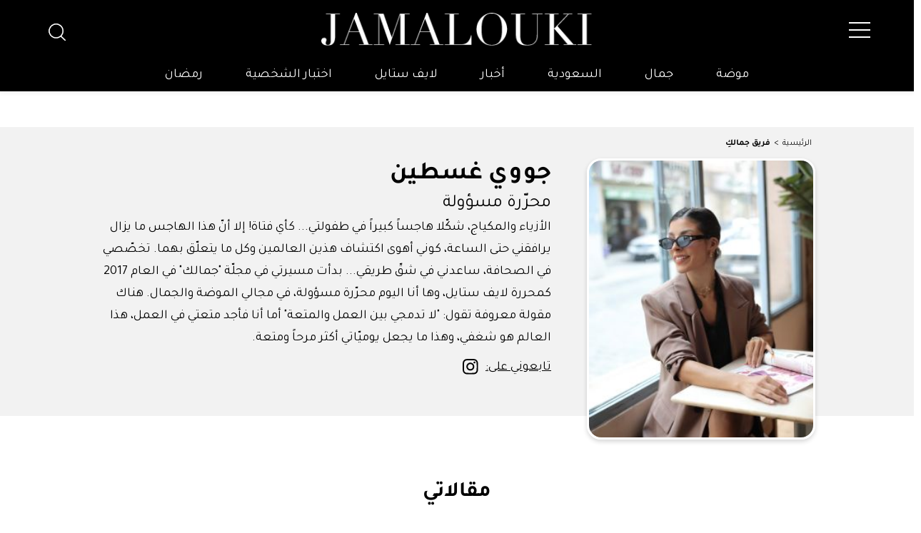

--- FILE ---
content_type: text/html; charset=UTF-8
request_url: https://jamalouki.net/author/18/%EF%BF%BD%EF%BF%BD%EF%BF%BD%EF%BF%BD%EF%BF%BD%EF%BF%BD-%EF%BF%BD%EF%BF%BD%EF%BF%BD%EF%BF%BD%EF%BF%BD%EF%BF%BD%EF%BF%BD%EF%BF%BD%EF%BF%BD%EF%BF%BD
body_size: 55432
content:
<!DOCTYPE html>
<html  itemscope itemtype="https://schema.org/WebPage"  lang="ar" xml:lang="ar">
<head>
    

<title>جمالك :: جووي غسطين</title>

<link rel="icon" type="image/png" href="/theme_jamalouki/images/favicon.png"/>

            <meta charset="utf-8"/>
<meta http-equiv="X-UA-Compatible" content="IE=edge,chrome=1"/>
<meta http-equiv="Content-Type" content="text/html; charset=utf-8" />
<meta name="viewport" content="width=device-width, initial-scale=1.0, user-scalable=no" />
<meta name="apple-mobile-web-app-capable" content="yes">
 
<meta name="author" content="Jamalouki" />

    <meta name="ROBOTS" content="index,follow"/>
<meta name="language" content="ar"/> 
<meta name="copyright" content="موقع جمالكِ"/>
<meta name="format-detection" content="telephone=no"/>


                                    <meta name="description" content="جووي غسطين" /> 

<meta property="fb:app_id" content="799910120176097" />
<meta property="og:title" content="جمالك :: جووي غسطين"/>
<meta property="og:type" content="website" /> 
<meta property="og:description" content="جووي غسطين" />  
<meta property="og:url" content="https://jamalouki.net/author/18/������-����������" />
<meta property="og:site_name" content="جمالك "/>
<meta property="og:image" content="https://jamalouki.net/theme_jamalouki/images/fb_image.jpg" />
<meta name="DC.title" content="جمالك :: جووي غسطين" />
<meta name="DC.description" lang="ar" content="جووي غسطين"/>
<meta name="DC.date" content="2026-01-20" />
<meta name="DC.date.issued"  content="2026-01-20" />
<meta name="DC.creator" content="موقع جمالكِ" />
<meta name="DC.publisher" content="Jamalouki" />
<meta name="DC.language" content="ar" /> 

<meta name="twitter:card" content="summary_large_image" /> 
<meta name="twitter:description" content="جووي غسطين" /> 
<meta name="twitter:title" content="جمالك :: جووي غسطين" />
<meta name="twitter:site" content="@JamaloukiMag" />
<meta name="twitter:image" content="https://jamalouki.net/theme_jamalouki/images/fb_image.jpg" />


  
        <link href="https://jamalouki.net/author/18/������-����������" rel="canonical" >  
     






<script type="application/ld+json">
{
"@context": "https://schema.org/",
"headline": " جمالك :: جووي غسطين",
"description": "جووي غسطين",
/*"keywords": "موضة،جمال،عروض أزياء،إطلالات النجمات, وكلّ الأجوبة على أسئلتكِ",*/
"inLanguage": "ar",
"@type": "WebPage",
"author":{ "@type": "Organization","url": "https://jamalouki.net" },
"publisher": {
"@type": "Organization",
"name": "Jamalouki",
"url": "https://jamalouki.net",
"sameAs": ["https://twitter.com/jamaloukimag","https://www.pinterest.com/jamaloukimag/","https://www.facebook.com/Jamaloukimagazine/","https://www.snapchat.com/add/jamaloukimag","https://www.instagram.com/jamaloukimag/","https://www.youtube.com/user/jamaloukimag"],
"logo":{ "@type": "ImageObject", "url": "https://jamalouki.net/theme_jamalouki/images/logo.png", "width": "374", "height": "46" }}
}
</script>

<script type="application/ld+json">
{
  "@context": "http://schema.org",
  "@type": "Organization",
  "url": "https://jamalouki.net",
  "logo": "https://jamalouki.net/theme_jamalouki/images/logo.png"
}
</script> 

 
<script type="application/ld+json">
{
  "@context": "http://schema.org",
  "@type": "WebSite",
  "url": "https://www.jamalouki.net",
  "potentialAction": {
    "@type": "SearchAction",
    "target": "https://www.jamalouki.net/search?query={search_term_string}",
    "query-input": "required name=search_term_string"
  }
}
</script> 

<script type="application/ld+json">
{
    "@context": "https://schema.org",	
    "@type": "WebSite",
	"author": {
          "@type": "Person",
          "name": "جووي غسطين",
          "url":"https://jamalouki.net/author/18/������-����������"
        }
}
</script>
 
<!--part related to ads-->
<script> 
  
        var signal =  { 
        "Content": {
                "ContentCategoryLevel1": "author",
                "ContentCategoryLevel2": null,              
                "Keywords": ["موضة","جمال","عروض أزياء","إطلالات النجمات"," وكلّ الأجوبة على أسئلتكِ"],
                "ArticleId":  null,
                "ArticleTitle": null,
                "ArticleVersion": null,
                "ArticleAuthorName": null,
                "ArticlePageNumber": null,
                "ArticlePublishDate": null,
                "ContentType": "page", 
                "IsVideo": false,
                "VideoTitle": null,
                "VideoTags": null,
                "VideoLength": null,
                "SearchTerm": null, 
            },
            "Page": {
                "ChannelLevel1": "author", 
                "ChannelLevel2": null,
            }, 
            "User": {
                "UserId": "HYbUCEUq-TDdA-4UZd-MZF5-f7SJRq4T2k2p",
                "Country": "us"
            }
        }    
   
</script>
<!--end part related to ads-->                
<script>
/*! jQuery v2.2.4 | (c) jQuery Foundation | jquery.org/license */
!function(a,b){"object"==typeof module&&"object"==typeof module.exports?module.exports=a.document?b(a,!0):function(a){if(!a.document)throw new Error("jQuery requires a window with a document");return b(a)}:b(a)}("undefined"!=typeof window?window:this,function(a,b){var c=[],d=a.document,e=c.slice,f=c.concat,g=c.push,h=c.indexOf,i={},j=i.toString,k=i.hasOwnProperty,l={},m="2.2.4",n=function(a,b){return new n.fn.init(a,b)},o=/^[\s\uFEFF\xA0]+|[\s\uFEFF\xA0]+$/g,p=/^-ms-/,q=/-([\da-z])/gi,r=function(a,b){return b.toUpperCase()};n.fn=n.prototype={jquery:m,constructor:n,selector:"",length:0,toArray:function(){return e.call(this)},get:function(a){return null!=a?0>a?this[a+this.length]:this[a]:e.call(this)},pushStack:function(a){var b=n.merge(this.constructor(),a);return b.prevObject=this,b.context=this.context,b},each:function(a){return n.each(this,a)},map:function(a){return this.pushStack(n.map(this,function(b,c){return a.call(b,c,b)}))},slice:function(){return this.pushStack(e.apply(this,arguments))},first:function(){return this.eq(0)},last:function(){return this.eq(-1)},eq:function(a){var b=this.length,c=+a+(0>a?b:0);return this.pushStack(c>=0&&b>c?[this[c]]:[])},end:function(){return this.prevObject||this.constructor()},push:g,sort:c.sort,splice:c.splice},n.extend=n.fn.extend=function(){var a,b,c,d,e,f,g=arguments[0]||{},h=1,i=arguments.length,j=!1;for("boolean"==typeof g&&(j=g,g=arguments[h]||{},h++),"object"==typeof g||n.isFunction(g)||(g={}),h===i&&(g=this,h--);i>h;h++)if(null!=(a=arguments[h]))for(b in a)c=g[b],d=a[b],g!==d&&(j&&d&&(n.isPlainObject(d)||(e=n.isArray(d)))?(e?(e=!1,f=c&&n.isArray(c)?c:[]):f=c&&n.isPlainObject(c)?c:{},g[b]=n.extend(j,f,d)):void 0!==d&&(g[b]=d));return g},n.extend({expando:"jQuery"+(m+Math.random()).replace(/\D/g,""),isReady:!0,error:function(a){throw new Error(a)},noop:function(){},isFunction:function(a){return"function"===n.type(a)},isArray:Array.isArray,isWindow:function(a){return null!=a&&a===a.window},isNumeric:function(a){var b=a&&a.toString();return!n.isArray(a)&&b-parseFloat(b)+1>=0},isPlainObject:function(a){var b;if("object"!==n.type(a)||a.nodeType||n.isWindow(a))return!1;if(a.constructor&&!k.call(a,"constructor")&&!k.call(a.constructor.prototype||{},"isPrototypeOf"))return!1;for(b in a);return void 0===b||k.call(a,b)},isEmptyObject:function(a){var b;for(b in a)return!1;return!0},type:function(a){return null==a?a+"":"object"==typeof a||"function"==typeof a?i[j.call(a)]||"object":typeof a},globalEval:function(a){var b,c=eval;a=n.trim(a),a&&(1===a.indexOf("use strict")?(b=d.createElement("script"),b.text=a,d.head.appendChild(b).parentNode.removeChild(b)):c(a))},camelCase:function(a){return a.replace(p,"ms-").replace(q,r)},nodeName:function(a,b){return a.nodeName&&a.nodeName.toLowerCase()===b.toLowerCase()},each:function(a,b){var c,d=0;if(s(a)){for(c=a.length;c>d;d++)if(b.call(a[d],d,a[d])===!1)break}else for(d in a)if(b.call(a[d],d,a[d])===!1)break;return a},trim:function(a){return null==a?"":(a+"").replace(o,"")},makeArray:function(a,b){var c=b||[];return null!=a&&(s(Object(a))?n.merge(c,"string"==typeof a?[a]:a):g.call(c,a)),c},inArray:function(a,b,c){return null==b?-1:h.call(b,a,c)},merge:function(a,b){for(var c=+b.length,d=0,e=a.length;c>d;d++)a[e++]=b[d];return a.length=e,a},grep:function(a,b,c){for(var d,e=[],f=0,g=a.length,h=!c;g>f;f++)d=!b(a[f],f),d!==h&&e.push(a[f]);return e},map:function(a,b,c){var d,e,g=0,h=[];if(s(a))for(d=a.length;d>g;g++)e=b(a[g],g,c),null!=e&&h.push(e);else for(g in a)e=b(a[g],g,c),null!=e&&h.push(e);return f.apply([],h)},guid:1,proxy:function(a,b){var c,d,f;return"string"==typeof b&&(c=a[b],b=a,a=c),n.isFunction(a)?(d=e.call(arguments,2),f=function(){return a.apply(b||this,d.concat(e.call(arguments)))},f.guid=a.guid=a.guid||n.guid++,f):void 0},now:Date.now,support:l}),"function"==typeof Symbol&&(n.fn[Symbol.iterator]=c[Symbol.iterator]),n.each("Boolean Number String Function Array Date RegExp Object Error Symbol".split(" "),function(a,b){i["[object "+b+"]"]=b.toLowerCase()});function s(a){var b=!!a&&"length"in a&&a.length,c=n.type(a);return"function"===c||n.isWindow(a)?!1:"array"===c||0===b||"number"==typeof b&&b>0&&b-1 in a}var t=function(a){var b,c,d,e,f,g,h,i,j,k,l,m,n,o,p,q,r,s,t,u="sizzle"+1*new Date,v=a.document,w=0,x=0,y=ga(),z=ga(),A=ga(),B=function(a,b){return a===b&&(l=!0),0},C=1<<31,D={}.hasOwnProperty,E=[],F=E.pop,G=E.push,H=E.push,I=E.slice,J=function(a,b){for(var c=0,d=a.length;d>c;c++)if(a[c]===b)return c;return-1},K="checked|selected|async|autofocus|autoplay|controls|defer|disabled|hidden|ismap|loop|multiple|open|readonly|required|scoped",L="[\\x20\\t\\r\\n\\f]",M="(?:\\\\.|[\\w-]|[^\\x00-\\xa0])+",N="\\["+L+"*("+M+")(?:"+L+"*([*^$|!~]?=)"+L+"*(?:'((?:\\\\.|[^\\\\'])*)'|\"((?:\\\\.|[^\\\\\"])*)\"|("+M+"))|)"+L+"*\\]",O=":("+M+")(?:\\((('((?:\\\\.|[^\\\\'])*)'|\"((?:\\\\.|[^\\\\\"])*)\")|((?:\\\\.|[^\\\\()[\\]]|"+N+")*)|.*)\\)|)",P=new RegExp(L+"+","g"),Q=new RegExp("^"+L+"+|((?:^|[^\\\\])(?:\\\\.)*)"+L+"+$","g"),R=new RegExp("^"+L+"*,"+L+"*"),S=new RegExp("^"+L+"*([>+~]|"+L+")"+L+"*"),T=new RegExp("="+L+"*([^\\]'\"]*?)"+L+"*\\]","g"),U=new RegExp(O),V=new RegExp("^"+M+"$"),W={ID:new RegExp("^#("+M+")"),CLASS:new RegExp("^\\.("+M+")"),TAG:new RegExp("^("+M+"|[*])"),ATTR:new RegExp("^"+N),PSEUDO:new RegExp("^"+O),CHILD:new RegExp("^:(only|first|last|nth|nth-last)-(child|of-type)(?:\\("+L+"*(even|odd|(([+-]|)(\\d*)n|)"+L+"*(?:([+-]|)"+L+"*(\\d+)|))"+L+"*\\)|)","i"),bool:new RegExp("^(?:"+K+")$","i"),needsContext:new RegExp("^"+L+"*[>+~]|:(even|odd|eq|gt|lt|nth|first|last)(?:\\("+L+"*((?:-\\d)?\\d*)"+L+"*\\)|)(?=[^-]|$)","i")},X=/^(?:input|select|textarea|button)$/i,Y=/^h\d$/i,Z=/^[^{]+\{\s*\[native \w/,$=/^(?:#([\w-]+)|(\w+)|\.([\w-]+))$/,_=/[+~]/,aa=/'|\\/g,ba=new RegExp("\\\\([\\da-f]{1,6}"+L+"?|("+L+")|.)","ig"),ca=function(a,b,c){var d="0x"+b-65536;return d!==d||c?b:0>d?String.fromCharCode(d+65536):String.fromCharCode(d>>10|55296,1023&d|56320)},da=function(){m()};try{H.apply(E=I.call(v.childNodes),v.childNodes),E[v.childNodes.length].nodeType}catch(ea){H={apply:E.length?function(a,b){G.apply(a,I.call(b))}:function(a,b){var c=a.length,d=0;while(a[c++]=b[d++]);a.length=c-1}}}function fa(a,b,d,e){var f,h,j,k,l,o,r,s,w=b&&b.ownerDocument,x=b?b.nodeType:9;if(d=d||[],"string"!=typeof a||!a||1!==x&&9!==x&&11!==x)return d;if(!e&&((b?b.ownerDocument||b:v)!==n&&m(b),b=b||n,p)){if(11!==x&&(o=$.exec(a)))if(f=o[1]){if(9===x){if(!(j=b.getElementById(f)))return d;if(j.id===f)return d.push(j),d}else if(w&&(j=w.getElementById(f))&&t(b,j)&&j.id===f)return d.push(j),d}else{if(o[2])return H.apply(d,b.getElementsByTagName(a)),d;if((f=o[3])&&c.getElementsByClassName&&b.getElementsByClassName)return H.apply(d,b.getElementsByClassName(f)),d}if(c.qsa&&!A[a+" "]&&(!q||!q.test(a))){if(1!==x)w=b,s=a;else if("object"!==b.nodeName.toLowerCase()){(k=b.getAttribute("id"))?k=k.replace(aa,"\\$&"):b.setAttribute("id",k=u),r=g(a),h=r.length,l=V.test(k)?"#"+k:"[id='"+k+"']";while(h--)r[h]=l+" "+qa(r[h]);s=r.join(","),w=_.test(a)&&oa(b.parentNode)||b}if(s)try{return H.apply(d,w.querySelectorAll(s)),d}catch(y){}finally{k===u&&b.removeAttribute("id")}}}return i(a.replace(Q,"$1"),b,d,e)}function ga(){var a=[];function b(c,e){return a.push(c+" ")>d.cacheLength&&delete b[a.shift()],b[c+" "]=e}return b}function ha(a){return a[u]=!0,a}function ia(a){var b=n.createElement("div");try{return!!a(b)}catch(c){return!1}finally{b.parentNode&&b.parentNode.removeChild(b),b=null}}function ja(a,b){var c=a.split("|"),e=c.length;while(e--)d.attrHandle[c[e]]=b}function ka(a,b){var c=b&&a,d=c&&1===a.nodeType&&1===b.nodeType&&(~b.sourceIndex||C)-(~a.sourceIndex||C);if(d)return d;if(c)while(c=c.nextSibling)if(c===b)return-1;return a?1:-1}function la(a){return function(b){var c=b.nodeName.toLowerCase();return"input"===c&&b.type===a}}function ma(a){return function(b){var c=b.nodeName.toLowerCase();return("input"===c||"button"===c)&&b.type===a}}function na(a){return ha(function(b){return b=+b,ha(function(c,d){var e,f=a([],c.length,b),g=f.length;while(g--)c[e=f[g]]&&(c[e]=!(d[e]=c[e]))})})}function oa(a){return a&&"undefined"!=typeof a.getElementsByTagName&&a}c=fa.support={},f=fa.isXML=function(a){var b=a&&(a.ownerDocument||a).documentElement;return b?"HTML"!==b.nodeName:!1},m=fa.setDocument=function(a){var b,e,g=a?a.ownerDocument||a:v;return g!==n&&9===g.nodeType&&g.documentElement?(n=g,o=n.documentElement,p=!f(n),(e=n.defaultView)&&e.top!==e&&(e.addEventListener?e.addEventListener("unload",da,!1):e.attachEvent&&e.attachEvent("onunload",da)),c.attributes=ia(function(a){return a.className="i",!a.getAttribute("className")}),c.getElementsByTagName=ia(function(a){return a.appendChild(n.createComment("")),!a.getElementsByTagName("*").length}),c.getElementsByClassName=Z.test(n.getElementsByClassName),c.getById=ia(function(a){return o.appendChild(a).id=u,!n.getElementsByName||!n.getElementsByName(u).length}),c.getById?(d.find.ID=function(a,b){if("undefined"!=typeof b.getElementById&&p){var c=b.getElementById(a);return c?[c]:[]}},d.filter.ID=function(a){var b=a.replace(ba,ca);return function(a){return a.getAttribute("id")===b}}):(delete d.find.ID,d.filter.ID=function(a){var b=a.replace(ba,ca);return function(a){var c="undefined"!=typeof a.getAttributeNode&&a.getAttributeNode("id");return c&&c.value===b}}),d.find.TAG=c.getElementsByTagName?function(a,b){return"undefined"!=typeof b.getElementsByTagName?b.getElementsByTagName(a):c.qsa?b.querySelectorAll(a):void 0}:function(a,b){var c,d=[],e=0,f=b.getElementsByTagName(a);if("*"===a){while(c=f[e++])1===c.nodeType&&d.push(c);return d}return f},d.find.CLASS=c.getElementsByClassName&&function(a,b){return"undefined"!=typeof b.getElementsByClassName&&p?b.getElementsByClassName(a):void 0},r=[],q=[],(c.qsa=Z.test(n.querySelectorAll))&&(ia(function(a){o.appendChild(a).innerHTML="<a id='"+u+"'></a><select id='"+u+"-\r\\' msallowcapture=''><option selected=''></option></select>",a.querySelectorAll("[msallowcapture^='']").length&&q.push("[*^$]="+L+"*(?:''|\"\")"),a.querySelectorAll("[selected]").length||q.push("\\["+L+"*(?:value|"+K+")"),a.querySelectorAll("[id~="+u+"-]").length||q.push("~="),a.querySelectorAll(":checked").length||q.push(":checked"),a.querySelectorAll("a#"+u+"+*").length||q.push(".#.+[+~]")}),ia(function(a){var b=n.createElement("input");b.setAttribute("type","hidden"),a.appendChild(b).setAttribute("name","D"),a.querySelectorAll("[name=d]").length&&q.push("name"+L+"*[*^$|!~]?="),a.querySelectorAll(":enabled").length||q.push(":enabled",":disabled"),a.querySelectorAll("*,:x"),q.push(",.*:")})),(c.matchesSelector=Z.test(s=o.matches||o.webkitMatchesSelector||o.mozMatchesSelector||o.oMatchesSelector||o.msMatchesSelector))&&ia(function(a){c.disconnectedMatch=s.call(a,"div"),s.call(a,"[s!='']:x"),r.push("!=",O)}),q=q.length&&new RegExp(q.join("|")),r=r.length&&new RegExp(r.join("|")),b=Z.test(o.compareDocumentPosition),t=b||Z.test(o.contains)?function(a,b){var c=9===a.nodeType?a.documentElement:a,d=b&&b.parentNode;return a===d||!(!d||1!==d.nodeType||!(c.contains?c.contains(d):a.compareDocumentPosition&&16&a.compareDocumentPosition(d)))}:function(a,b){if(b)while(b=b.parentNode)if(b===a)return!0;return!1},B=b?function(a,b){if(a===b)return l=!0,0;var d=!a.compareDocumentPosition-!b.compareDocumentPosition;return d?d:(d=(a.ownerDocument||a)===(b.ownerDocument||b)?a.compareDocumentPosition(b):1,1&d||!c.sortDetached&&b.compareDocumentPosition(a)===d?a===n||a.ownerDocument===v&&t(v,a)?-1:b===n||b.ownerDocument===v&&t(v,b)?1:k?J(k,a)-J(k,b):0:4&d?-1:1)}:function(a,b){if(a===b)return l=!0,0;var c,d=0,e=a.parentNode,f=b.parentNode,g=[a],h=[b];if(!e||!f)return a===n?-1:b===n?1:e?-1:f?1:k?J(k,a)-J(k,b):0;if(e===f)return ka(a,b);c=a;while(c=c.parentNode)g.unshift(c);c=b;while(c=c.parentNode)h.unshift(c);while(g[d]===h[d])d++;return d?ka(g[d],h[d]):g[d]===v?-1:h[d]===v?1:0},n):n},fa.matches=function(a,b){return fa(a,null,null,b)},fa.matchesSelector=function(a,b){if((a.ownerDocument||a)!==n&&m(a),b=b.replace(T,"='$1']"),c.matchesSelector&&p&&!A[b+" "]&&(!r||!r.test(b))&&(!q||!q.test(b)))try{var d=s.call(a,b);if(d||c.disconnectedMatch||a.document&&11!==a.document.nodeType)return d}catch(e){}return fa(b,n,null,[a]).length>0},fa.contains=function(a,b){return(a.ownerDocument||a)!==n&&m(a),t(a,b)},fa.attr=function(a,b){(a.ownerDocument||a)!==n&&m(a);var e=d.attrHandle[b.toLowerCase()],f=e&&D.call(d.attrHandle,b.toLowerCase())?e(a,b,!p):void 0;return void 0!==f?f:c.attributes||!p?a.getAttribute(b):(f=a.getAttributeNode(b))&&f.specified?f.value:null},fa.error=function(a){throw new Error("Syntax error, unrecognized expression: "+a)},fa.uniqueSort=function(a){var b,d=[],e=0,f=0;if(l=!c.detectDuplicates,k=!c.sortStable&&a.slice(0),a.sort(B),l){while(b=a[f++])b===a[f]&&(e=d.push(f));while(e--)a.splice(d[e],1)}return k=null,a},e=fa.getText=function(a){var b,c="",d=0,f=a.nodeType;if(f){if(1===f||9===f||11===f){if("string"==typeof a.textContent)return a.textContent;for(a=a.firstChild;a;a=a.nextSibling)c+=e(a)}else if(3===f||4===f)return a.nodeValue}else while(b=a[d++])c+=e(b);return c},d=fa.selectors={cacheLength:50,createPseudo:ha,match:W,attrHandle:{},find:{},relative:{">":{dir:"parentNode",first:!0}," ":{dir:"parentNode"},"+":{dir:"previousSibling",first:!0},"~":{dir:"previousSibling"}},preFilter:{ATTR:function(a){return a[1]=a[1].replace(ba,ca),a[3]=(a[3]||a[4]||a[5]||"").replace(ba,ca),"~="===a[2]&&(a[3]=" "+a[3]+" "),a.slice(0,4)},CHILD:function(a){return a[1]=a[1].toLowerCase(),"nth"===a[1].slice(0,3)?(a[3]||fa.error(a[0]),a[4]=+(a[4]?a[5]+(a[6]||1):2*("even"===a[3]||"odd"===a[3])),a[5]=+(a[7]+a[8]||"odd"===a[3])):a[3]&&fa.error(a[0]),a},PSEUDO:function(a){var b,c=!a[6]&&a[2];return W.CHILD.test(a[0])?null:(a[3]?a[2]=a[4]||a[5]||"":c&&U.test(c)&&(b=g(c,!0))&&(b=c.indexOf(")",c.length-b)-c.length)&&(a[0]=a[0].slice(0,b),a[2]=c.slice(0,b)),a.slice(0,3))}},filter:{TAG:function(a){var b=a.replace(ba,ca).toLowerCase();return"*"===a?function(){return!0}:function(a){return a.nodeName&&a.nodeName.toLowerCase()===b}},CLASS:function(a){var b=y[a+" "];return b||(b=new RegExp("(^|"+L+")"+a+"("+L+"|$)"))&&y(a,function(a){return b.test("string"==typeof a.className&&a.className||"undefined"!=typeof a.getAttribute&&a.getAttribute("class")||"")})},ATTR:function(a,b,c){return function(d){var e=fa.attr(d,a);return null==e?"!="===b:b?(e+="","="===b?e===c:"!="===b?e!==c:"^="===b?c&&0===e.indexOf(c):"*="===b?c&&e.indexOf(c)>-1:"$="===b?c&&e.slice(-c.length)===c:"~="===b?(" "+e.replace(P," ")+" ").indexOf(c)>-1:"|="===b?e===c||e.slice(0,c.length+1)===c+"-":!1):!0}},CHILD:function(a,b,c,d,e){var f="nth"!==a.slice(0,3),g="last"!==a.slice(-4),h="of-type"===b;return 1===d&&0===e?function(a){return!!a.parentNode}:function(b,c,i){var j,k,l,m,n,o,p=f!==g?"nextSibling":"previousSibling",q=b.parentNode,r=h&&b.nodeName.toLowerCase(),s=!i&&!h,t=!1;if(q){if(f){while(p){m=b;while(m=m[p])if(h?m.nodeName.toLowerCase()===r:1===m.nodeType)return!1;o=p="only"===a&&!o&&"nextSibling"}return!0}if(o=[g?q.firstChild:q.lastChild],g&&s){m=q,l=m[u]||(m[u]={}),k=l[m.uniqueID]||(l[m.uniqueID]={}),j=k[a]||[],n=j[0]===w&&j[1],t=n&&j[2],m=n&&q.childNodes[n];while(m=++n&&m&&m[p]||(t=n=0)||o.pop())if(1===m.nodeType&&++t&&m===b){k[a]=[w,n,t];break}}else if(s&&(m=b,l=m[u]||(m[u]={}),k=l[m.uniqueID]||(l[m.uniqueID]={}),j=k[a]||[],n=j[0]===w&&j[1],t=n),t===!1)while(m=++n&&m&&m[p]||(t=n=0)||o.pop())if((h?m.nodeName.toLowerCase()===r:1===m.nodeType)&&++t&&(s&&(l=m[u]||(m[u]={}),k=l[m.uniqueID]||(l[m.uniqueID]={}),k[a]=[w,t]),m===b))break;return t-=e,t===d||t%d===0&&t/d>=0}}},PSEUDO:function(a,b){var c,e=d.pseudos[a]||d.setFilters[a.toLowerCase()]||fa.error("unsupported pseudo: "+a);return e[u]?e(b):e.length>1?(c=[a,a,"",b],d.setFilters.hasOwnProperty(a.toLowerCase())?ha(function(a,c){var d,f=e(a,b),g=f.length;while(g--)d=J(a,f[g]),a[d]=!(c[d]=f[g])}):function(a){return e(a,0,c)}):e}},pseudos:{not:ha(function(a){var b=[],c=[],d=h(a.replace(Q,"$1"));return d[u]?ha(function(a,b,c,e){var f,g=d(a,null,e,[]),h=a.length;while(h--)(f=g[h])&&(a[h]=!(b[h]=f))}):function(a,e,f){return b[0]=a,d(b,null,f,c),b[0]=null,!c.pop()}}),has:ha(function(a){return function(b){return fa(a,b).length>0}}),contains:ha(function(a){return a=a.replace(ba,ca),function(b){return(b.textContent||b.innerText||e(b)).indexOf(a)>-1}}),lang:ha(function(a){return V.test(a||"")||fa.error("unsupported lang: "+a),a=a.replace(ba,ca).toLowerCase(),function(b){var c;do if(c=p?b.lang:b.getAttribute("xml:lang")||b.getAttribute("lang"))return c=c.toLowerCase(),c===a||0===c.indexOf(a+"-");while((b=b.parentNode)&&1===b.nodeType);return!1}}),target:function(b){var c=a.location&&a.location.hash;return c&&c.slice(1)===b.id},root:function(a){return a===o},focus:function(a){return a===n.activeElement&&(!n.hasFocus||n.hasFocus())&&!!(a.type||a.href||~a.tabIndex)},enabled:function(a){return a.disabled===!1},disabled:function(a){return a.disabled===!0},checked:function(a){var b=a.nodeName.toLowerCase();return"input"===b&&!!a.checked||"option"===b&&!!a.selected},selected:function(a){return a.parentNode&&a.parentNode.selectedIndex,a.selected===!0},empty:function(a){for(a=a.firstChild;a;a=a.nextSibling)if(a.nodeType<6)return!1;return!0},parent:function(a){return!d.pseudos.empty(a)},header:function(a){return Y.test(a.nodeName)},input:function(a){return X.test(a.nodeName)},button:function(a){var b=a.nodeName.toLowerCase();return"input"===b&&"button"===a.type||"button"===b},text:function(a){var b;return"input"===a.nodeName.toLowerCase()&&"text"===a.type&&(null==(b=a.getAttribute("type"))||"text"===b.toLowerCase())},first:na(function(){return[0]}),last:na(function(a,b){return[b-1]}),eq:na(function(a,b,c){return[0>c?c+b:c]}),even:na(function(a,b){for(var c=0;b>c;c+=2)a.push(c);return a}),odd:na(function(a,b){for(var c=1;b>c;c+=2)a.push(c);return a}),lt:na(function(a,b,c){for(var d=0>c?c+b:c;--d>=0;)a.push(d);return a}),gt:na(function(a,b,c){for(var d=0>c?c+b:c;++d<b;)a.push(d);return a})}},d.pseudos.nth=d.pseudos.eq;for(b in{radio:!0,checkbox:!0,file:!0,password:!0,image:!0})d.pseudos[b]=la(b);for(b in{submit:!0,reset:!0})d.pseudos[b]=ma(b);function pa(){}pa.prototype=d.filters=d.pseudos,d.setFilters=new pa,g=fa.tokenize=function(a,b){var c,e,f,g,h,i,j,k=z[a+" "];if(k)return b?0:k.slice(0);h=a,i=[],j=d.preFilter;while(h){c&&!(e=R.exec(h))||(e&&(h=h.slice(e[0].length)||h),i.push(f=[])),c=!1,(e=S.exec(h))&&(c=e.shift(),f.push({value:c,type:e[0].replace(Q," ")}),h=h.slice(c.length));for(g in d.filter)!(e=W[g].exec(h))||j[g]&&!(e=j[g](e))||(c=e.shift(),f.push({value:c,type:g,matches:e}),h=h.slice(c.length));if(!c)break}return b?h.length:h?fa.error(a):z(a,i).slice(0)};function qa(a){for(var b=0,c=a.length,d="";c>b;b++)d+=a[b].value;return d}function ra(a,b,c){var d=b.dir,e=c&&"parentNode"===d,f=x++;return b.first?function(b,c,f){while(b=b[d])if(1===b.nodeType||e)return a(b,c,f)}:function(b,c,g){var h,i,j,k=[w,f];if(g){while(b=b[d])if((1===b.nodeType||e)&&a(b,c,g))return!0}else while(b=b[d])if(1===b.nodeType||e){if(j=b[u]||(b[u]={}),i=j[b.uniqueID]||(j[b.uniqueID]={}),(h=i[d])&&h[0]===w&&h[1]===f)return k[2]=h[2];if(i[d]=k,k[2]=a(b,c,g))return!0}}}function sa(a){return a.length>1?function(b,c,d){var e=a.length;while(e--)if(!a[e](b,c,d))return!1;return!0}:a[0]}function ta(a,b,c){for(var d=0,e=b.length;e>d;d++)fa(a,b[d],c);return c}function ua(a,b,c,d,e){for(var f,g=[],h=0,i=a.length,j=null!=b;i>h;h++)(f=a[h])&&(c&&!c(f,d,e)||(g.push(f),j&&b.push(h)));return g}function va(a,b,c,d,e,f){return d&&!d[u]&&(d=va(d)),e&&!e[u]&&(e=va(e,f)),ha(function(f,g,h,i){var j,k,l,m=[],n=[],o=g.length,p=f||ta(b||"*",h.nodeType?[h]:h,[]),q=!a||!f&&b?p:ua(p,m,a,h,i),r=c?e||(f?a:o||d)?[]:g:q;if(c&&c(q,r,h,i),d){j=ua(r,n),d(j,[],h,i),k=j.length;while(k--)(l=j[k])&&(r[n[k]]=!(q[n[k]]=l))}if(f){if(e||a){if(e){j=[],k=r.length;while(k--)(l=r[k])&&j.push(q[k]=l);e(null,r=[],j,i)}k=r.length;while(k--)(l=r[k])&&(j=e?J(f,l):m[k])>-1&&(f[j]=!(g[j]=l))}}else r=ua(r===g?r.splice(o,r.length):r),e?e(null,g,r,i):H.apply(g,r)})}function wa(a){for(var b,c,e,f=a.length,g=d.relative[a[0].type],h=g||d.relative[" "],i=g?1:0,k=ra(function(a){return a===b},h,!0),l=ra(function(a){return J(b,a)>-1},h,!0),m=[function(a,c,d){var e=!g&&(d||c!==j)||((b=c).nodeType?k(a,c,d):l(a,c,d));return b=null,e}];f>i;i++)if(c=d.relative[a[i].type])m=[ra(sa(m),c)];else{if(c=d.filter[a[i].type].apply(null,a[i].matches),c[u]){for(e=++i;f>e;e++)if(d.relative[a[e].type])break;return va(i>1&&sa(m),i>1&&qa(a.slice(0,i-1).concat({value:" "===a[i-2].type?"*":""})).replace(Q,"$1"),c,e>i&&wa(a.slice(i,e)),f>e&&wa(a=a.slice(e)),f>e&&qa(a))}m.push(c)}return sa(m)}function xa(a,b){var c=b.length>0,e=a.length>0,f=function(f,g,h,i,k){var l,o,q,r=0,s="0",t=f&&[],u=[],v=j,x=f||e&&d.find.TAG("*",k),y=w+=null==v?1:Math.random()||.1,z=x.length;for(k&&(j=g===n||g||k);s!==z&&null!=(l=x[s]);s++){if(e&&l){o=0,g||l.ownerDocument===n||(m(l),h=!p);while(q=a[o++])if(q(l,g||n,h)){i.push(l);break}k&&(w=y)}c&&((l=!q&&l)&&r--,f&&t.push(l))}if(r+=s,c&&s!==r){o=0;while(q=b[o++])q(t,u,g,h);if(f){if(r>0)while(s--)t[s]||u[s]||(u[s]=F.call(i));u=ua(u)}H.apply(i,u),k&&!f&&u.length>0&&r+b.length>1&&fa.uniqueSort(i)}return k&&(w=y,j=v),t};return c?ha(f):f}return h=fa.compile=function(a,b){var c,d=[],e=[],f=A[a+" "];if(!f){b||(b=g(a)),c=b.length;while(c--)f=wa(b[c]),f[u]?d.push(f):e.push(f);f=A(a,xa(e,d)),f.selector=a}return f},i=fa.select=function(a,b,e,f){var i,j,k,l,m,n="function"==typeof a&&a,o=!f&&g(a=n.selector||a);if(e=e||[],1===o.length){if(j=o[0]=o[0].slice(0),j.length>2&&"ID"===(k=j[0]).type&&c.getById&&9===b.nodeType&&p&&d.relative[j[1].type]){if(b=(d.find.ID(k.matches[0].replace(ba,ca),b)||[])[0],!b)return e;n&&(b=b.parentNode),a=a.slice(j.shift().value.length)}i=W.needsContext.test(a)?0:j.length;while(i--){if(k=j[i],d.relative[l=k.type])break;if((m=d.find[l])&&(f=m(k.matches[0].replace(ba,ca),_.test(j[0].type)&&oa(b.parentNode)||b))){if(j.splice(i,1),a=f.length&&qa(j),!a)return H.apply(e,f),e;break}}}return(n||h(a,o))(f,b,!p,e,!b||_.test(a)&&oa(b.parentNode)||b),e},c.sortStable=u.split("").sort(B).join("")===u,c.detectDuplicates=!!l,m(),c.sortDetached=ia(function(a){return 1&a.compareDocumentPosition(n.createElement("div"))}),ia(function(a){return a.innerHTML="<a href='#'></a>","#"===a.firstChild.getAttribute("href")})||ja("type|href|height|width",function(a,b,c){return c?void 0:a.getAttribute(b,"type"===b.toLowerCase()?1:2)}),c.attributes&&ia(function(a){return a.innerHTML="<input/>",a.firstChild.setAttribute("value",""),""===a.firstChild.getAttribute("value")})||ja("value",function(a,b,c){return c||"input"!==a.nodeName.toLowerCase()?void 0:a.defaultValue}),ia(function(a){return null==a.getAttribute("disabled")})||ja(K,function(a,b,c){var d;return c?void 0:a[b]===!0?b.toLowerCase():(d=a.getAttributeNode(b))&&d.specified?d.value:null}),fa}(a);n.find=t,n.expr=t.selectors,n.expr[":"]=n.expr.pseudos,n.uniqueSort=n.unique=t.uniqueSort,n.text=t.getText,n.isXMLDoc=t.isXML,n.contains=t.contains;var u=function(a,b,c){var d=[],e=void 0!==c;while((a=a[b])&&9!==a.nodeType)if(1===a.nodeType){if(e&&n(a).is(c))break;d.push(a)}return d},v=function(a,b){for(var c=[];a;a=a.nextSibling)1===a.nodeType&&a!==b&&c.push(a);return c},w=n.expr.match.needsContext,x=/^<([\w-]+)\s*\/?>(?:<\/\1>|)$/,y=/^.[^:#\[\.,]*$/;function z(a,b,c){if(n.isFunction(b))return n.grep(a,function(a,d){return!!b.call(a,d,a)!==c});if(b.nodeType)return n.grep(a,function(a){return a===b!==c});if("string"==typeof b){if(y.test(b))return n.filter(b,a,c);b=n.filter(b,a)}return n.grep(a,function(a){return h.call(b,a)>-1!==c})}n.filter=function(a,b,c){var d=b[0];return c&&(a=":not("+a+")"),1===b.length&&1===d.nodeType?n.find.matchesSelector(d,a)?[d]:[]:n.find.matches(a,n.grep(b,function(a){return 1===a.nodeType}))},n.fn.extend({find:function(a){var b,c=this.length,d=[],e=this;if("string"!=typeof a)return this.pushStack(n(a).filter(function(){for(b=0;c>b;b++)if(n.contains(e[b],this))return!0}));for(b=0;c>b;b++)n.find(a,e[b],d);return d=this.pushStack(c>1?n.unique(d):d),d.selector=this.selector?this.selector+" "+a:a,d},filter:function(a){return this.pushStack(z(this,a||[],!1))},not:function(a){return this.pushStack(z(this,a||[],!0))},is:function(a){return!!z(this,"string"==typeof a&&w.test(a)?n(a):a||[],!1).length}});var A,B=/^(?:\s*(<[\w\W]+>)[^>]*|#([\w-]*))$/,C=n.fn.init=function(a,b,c){var e,f;if(!a)return this;if(c=c||A,"string"==typeof a){if(e="<"===a[0]&&">"===a[a.length-1]&&a.length>=3?[null,a,null]:B.exec(a),!e||!e[1]&&b)return!b||b.jquery?(b||c).find(a):this.constructor(b).find(a);if(e[1]){if(b=b instanceof n?b[0]:b,n.merge(this,n.parseHTML(e[1],b&&b.nodeType?b.ownerDocument||b:d,!0)),x.test(e[1])&&n.isPlainObject(b))for(e in b)n.isFunction(this[e])?this[e](b[e]):this.attr(e,b[e]);return this}return f=d.getElementById(e[2]),f&&f.parentNode&&(this.length=1,this[0]=f),this.context=d,this.selector=a,this}return a.nodeType?(this.context=this[0]=a,this.length=1,this):n.isFunction(a)?void 0!==c.ready?c.ready(a):a(n):(void 0!==a.selector&&(this.selector=a.selector,this.context=a.context),n.makeArray(a,this))};C.prototype=n.fn,A=n(d);var D=/^(?:parents|prev(?:Until|All))/,E={children:!0,contents:!0,next:!0,prev:!0};n.fn.extend({has:function(a){var b=n(a,this),c=b.length;return this.filter(function(){for(var a=0;c>a;a++)if(n.contains(this,b[a]))return!0})},closest:function(a,b){for(var c,d=0,e=this.length,f=[],g=w.test(a)||"string"!=typeof a?n(a,b||this.context):0;e>d;d++)for(c=this[d];c&&c!==b;c=c.parentNode)if(c.nodeType<11&&(g?g.index(c)>-1:1===c.nodeType&&n.find.matchesSelector(c,a))){f.push(c);break}return this.pushStack(f.length>1?n.uniqueSort(f):f)},index:function(a){return a?"string"==typeof a?h.call(n(a),this[0]):h.call(this,a.jquery?a[0]:a):this[0]&&this[0].parentNode?this.first().prevAll().length:-1},add:function(a,b){return this.pushStack(n.uniqueSort(n.merge(this.get(),n(a,b))))},addBack:function(a){return this.add(null==a?this.prevObject:this.prevObject.filter(a))}});function F(a,b){while((a=a[b])&&1!==a.nodeType);return a}n.each({parent:function(a){var b=a.parentNode;return b&&11!==b.nodeType?b:null},parents:function(a){return u(a,"parentNode")},parentsUntil:function(a,b,c){return u(a,"parentNode",c)},next:function(a){return F(a,"nextSibling")},prev:function(a){return F(a,"previousSibling")},nextAll:function(a){return u(a,"nextSibling")},prevAll:function(a){return u(a,"previousSibling")},nextUntil:function(a,b,c){return u(a,"nextSibling",c)},prevUntil:function(a,b,c){return u(a,"previousSibling",c)},siblings:function(a){return v((a.parentNode||{}).firstChild,a)},children:function(a){return v(a.firstChild)},contents:function(a){return a.contentDocument||n.merge([],a.childNodes)}},function(a,b){n.fn[a]=function(c,d){var e=n.map(this,b,c);return"Until"!==a.slice(-5)&&(d=c),d&&"string"==typeof d&&(e=n.filter(d,e)),this.length>1&&(E[a]||n.uniqueSort(e),D.test(a)&&e.reverse()),this.pushStack(e)}});var G=/\S+/g;function H(a){var b={};return n.each(a.match(G)||[],function(a,c){b[c]=!0}),b}n.Callbacks=function(a){a="string"==typeof a?H(a):n.extend({},a);var b,c,d,e,f=[],g=[],h=-1,i=function(){for(e=a.once,d=b=!0;g.length;h=-1){c=g.shift();while(++h<f.length)f[h].apply(c[0],c[1])===!1&&a.stopOnFalse&&(h=f.length,c=!1)}a.memory||(c=!1),b=!1,e&&(f=c?[]:"")},j={add:function(){return f&&(c&&!b&&(h=f.length-1,g.push(c)),function d(b){n.each(b,function(b,c){n.isFunction(c)?a.unique&&j.has(c)||f.push(c):c&&c.length&&"string"!==n.type(c)&&d(c)})}(arguments),c&&!b&&i()),this},remove:function(){return n.each(arguments,function(a,b){var c;while((c=n.inArray(b,f,c))>-1)f.splice(c,1),h>=c&&h--}),this},has:function(a){return a?n.inArray(a,f)>-1:f.length>0},empty:function(){return f&&(f=[]),this},disable:function(){return e=g=[],f=c="",this},disabled:function(){return!f},lock:function(){return e=g=[],c||(f=c=""),this},locked:function(){return!!e},fireWith:function(a,c){return e||(c=c||[],c=[a,c.slice?c.slice():c],g.push(c),b||i()),this},fire:function(){return j.fireWith(this,arguments),this},fired:function(){return!!d}};return j},n.extend({Deferred:function(a){var b=[["resolve","done",n.Callbacks("once memory"),"resolved"],["reject","fail",n.Callbacks("once memory"),"rejected"],["notify","progress",n.Callbacks("memory")]],c="pending",d={state:function(){return c},always:function(){return e.done(arguments).fail(arguments),this},then:function(){var a=arguments;return n.Deferred(function(c){n.each(b,function(b,f){var g=n.isFunction(a[b])&&a[b];e[f[1]](function(){var a=g&&g.apply(this,arguments);a&&n.isFunction(a.promise)?a.promise().progress(c.notify).done(c.resolve).fail(c.reject):c[f[0]+"With"](this===d?c.promise():this,g?[a]:arguments)})}),a=null}).promise()},promise:function(a){return null!=a?n.extend(a,d):d}},e={};return d.pipe=d.then,n.each(b,function(a,f){var g=f[2],h=f[3];d[f[1]]=g.add,h&&g.add(function(){c=h},b[1^a][2].disable,b[2][2].lock),e[f[0]]=function(){return e[f[0]+"With"](this===e?d:this,arguments),this},e[f[0]+"With"]=g.fireWith}),d.promise(e),a&&a.call(e,e),e},when:function(a){var b=0,c=e.call(arguments),d=c.length,f=1!==d||a&&n.isFunction(a.promise)?d:0,g=1===f?a:n.Deferred(),h=function(a,b,c){return function(d){b[a]=this,c[a]=arguments.length>1?e.call(arguments):d,c===i?g.notifyWith(b,c):--f||g.resolveWith(b,c)}},i,j,k;if(d>1)for(i=new Array(d),j=new Array(d),k=new Array(d);d>b;b++)c[b]&&n.isFunction(c[b].promise)?c[b].promise().progress(h(b,j,i)).done(h(b,k,c)).fail(g.reject):--f;return f||g.resolveWith(k,c),g.promise()}});var I;n.fn.ready=function(a){return n.ready.promise().done(a),this},n.extend({isReady:!1,readyWait:1,holdReady:function(a){a?n.readyWait++:n.ready(!0)},ready:function(a){(a===!0?--n.readyWait:n.isReady)||(n.isReady=!0,a!==!0&&--n.readyWait>0||(I.resolveWith(d,[n]),n.fn.triggerHandler&&(n(d).triggerHandler("ready"),n(d).off("ready"))))}});function J(){d.removeEventListener("DOMContentLoaded",J),a.removeEventListener("load",J),n.ready()}n.ready.promise=function(b){return I||(I=n.Deferred(),"complete"===d.readyState||"loading"!==d.readyState&&!d.documentElement.doScroll?a.setTimeout(n.ready):(d.addEventListener("DOMContentLoaded",J),a.addEventListener("load",J))),I.promise(b)},n.ready.promise();var K=function(a,b,c,d,e,f,g){var h=0,i=a.length,j=null==c;if("object"===n.type(c)){e=!0;for(h in c)K(a,b,h,c[h],!0,f,g)}else if(void 0!==d&&(e=!0,n.isFunction(d)||(g=!0),j&&(g?(b.call(a,d),b=null):(j=b,b=function(a,b,c){return j.call(n(a),c)})),b))for(;i>h;h++)b(a[h],c,g?d:d.call(a[h],h,b(a[h],c)));return e?a:j?b.call(a):i?b(a[0],c):f},L=function(a){return 1===a.nodeType||9===a.nodeType||!+a.nodeType};function M(){this.expando=n.expando+M.uid++}M.uid=1,M.prototype={register:function(a,b){var c=b||{};return a.nodeType?a[this.expando]=c:Object.defineProperty(a,this.expando,{value:c,writable:!0,configurable:!0}),a[this.expando]},cache:function(a){if(!L(a))return{};var b=a[this.expando];return b||(b={},L(a)&&(a.nodeType?a[this.expando]=b:Object.defineProperty(a,this.expando,{value:b,configurable:!0}))),b},set:function(a,b,c){var d,e=this.cache(a);if("string"==typeof b)e[b]=c;else for(d in b)e[d]=b[d];return e},get:function(a,b){return void 0===b?this.cache(a):a[this.expando]&&a[this.expando][b]},access:function(a,b,c){var d;return void 0===b||b&&"string"==typeof b&&void 0===c?(d=this.get(a,b),void 0!==d?d:this.get(a,n.camelCase(b))):(this.set(a,b,c),void 0!==c?c:b)},remove:function(a,b){var c,d,e,f=a[this.expando];if(void 0!==f){if(void 0===b)this.register(a);else{n.isArray(b)?d=b.concat(b.map(n.camelCase)):(e=n.camelCase(b),b in f?d=[b,e]:(d=e,d=d in f?[d]:d.match(G)||[])),c=d.length;while(c--)delete f[d[c]]}(void 0===b||n.isEmptyObject(f))&&(a.nodeType?a[this.expando]=void 0:delete a[this.expando])}},hasData:function(a){var b=a[this.expando];return void 0!==b&&!n.isEmptyObject(b)}};var N=new M,O=new M,P=/^(?:\{[\w\W]*\}|\[[\w\W]*\])$/,Q=/[A-Z]/g;function R(a,b,c){var d;if(void 0===c&&1===a.nodeType)if(d="data-"+b.replace(Q,"-$&").toLowerCase(),c=a.getAttribute(d),"string"==typeof c){try{c="true"===c?!0:"false"===c?!1:"null"===c?null:+c+""===c?+c:P.test(c)?n.parseJSON(c):c;
}catch(e){}O.set(a,b,c)}else c=void 0;return c}n.extend({hasData:function(a){return O.hasData(a)||N.hasData(a)},data:function(a,b,c){return O.access(a,b,c)},removeData:function(a,b){O.remove(a,b)},_data:function(a,b,c){return N.access(a,b,c)},_removeData:function(a,b){N.remove(a,b)}}),n.fn.extend({data:function(a,b){var c,d,e,f=this[0],g=f&&f.attributes;if(void 0===a){if(this.length&&(e=O.get(f),1===f.nodeType&&!N.get(f,"hasDataAttrs"))){c=g.length;while(c--)g[c]&&(d=g[c].name,0===d.indexOf("data-")&&(d=n.camelCase(d.slice(5)),R(f,d,e[d])));N.set(f,"hasDataAttrs",!0)}return e}return"object"==typeof a?this.each(function(){O.set(this,a)}):K(this,function(b){var c,d;if(f&&void 0===b){if(c=O.get(f,a)||O.get(f,a.replace(Q,"-$&").toLowerCase()),void 0!==c)return c;if(d=n.camelCase(a),c=O.get(f,d),void 0!==c)return c;if(c=R(f,d,void 0),void 0!==c)return c}else d=n.camelCase(a),this.each(function(){var c=O.get(this,d);O.set(this,d,b),a.indexOf("-")>-1&&void 0!==c&&O.set(this,a,b)})},null,b,arguments.length>1,null,!0)},removeData:function(a){return this.each(function(){O.remove(this,a)})}}),n.extend({queue:function(a,b,c){var d;return a?(b=(b||"fx")+"queue",d=N.get(a,b),c&&(!d||n.isArray(c)?d=N.access(a,b,n.makeArray(c)):d.push(c)),d||[]):void 0},dequeue:function(a,b){b=b||"fx";var c=n.queue(a,b),d=c.length,e=c.shift(),f=n._queueHooks(a,b),g=function(){n.dequeue(a,b)};"inprogress"===e&&(e=c.shift(),d--),e&&("fx"===b&&c.unshift("inprogress"),delete f.stop,e.call(a,g,f)),!d&&f&&f.empty.fire()},_queueHooks:function(a,b){var c=b+"queueHooks";return N.get(a,c)||N.access(a,c,{empty:n.Callbacks("once memory").add(function(){N.remove(a,[b+"queue",c])})})}}),n.fn.extend({queue:function(a,b){var c=2;return"string"!=typeof a&&(b=a,a="fx",c--),arguments.length<c?n.queue(this[0],a):void 0===b?this:this.each(function(){var c=n.queue(this,a,b);n._queueHooks(this,a),"fx"===a&&"inprogress"!==c[0]&&n.dequeue(this,a)})},dequeue:function(a){return this.each(function(){n.dequeue(this,a)})},clearQueue:function(a){return this.queue(a||"fx",[])},promise:function(a,b){var c,d=1,e=n.Deferred(),f=this,g=this.length,h=function(){--d||e.resolveWith(f,[f])};"string"!=typeof a&&(b=a,a=void 0),a=a||"fx";while(g--)c=N.get(f[g],a+"queueHooks"),c&&c.empty&&(d++,c.empty.add(h));return h(),e.promise(b)}});var S=/[+-]?(?:\d*\.|)\d+(?:[eE][+-]?\d+|)/.source,T=new RegExp("^(?:([+-])=|)("+S+")([a-z%]*)$","i"),U=["Top","Right","Bottom","Left"],V=function(a,b){return a=b||a,"none"===n.css(a,"display")||!n.contains(a.ownerDocument,a)};function W(a,b,c,d){var e,f=1,g=20,h=d?function(){return d.cur()}:function(){return n.css(a,b,"")},i=h(),j=c&&c[3]||(n.cssNumber[b]?"":"px"),k=(n.cssNumber[b]||"px"!==j&&+i)&&T.exec(n.css(a,b));if(k&&k[3]!==j){j=j||k[3],c=c||[],k=+i||1;do f=f||".5",k/=f,n.style(a,b,k+j);while(f!==(f=h()/i)&&1!==f&&--g)}return c&&(k=+k||+i||0,e=c[1]?k+(c[1]+1)*c[2]:+c[2],d&&(d.unit=j,d.start=k,d.end=e)),e}var X=/^(?:checkbox|radio)$/i,Y=/<([\w:-]+)/,Z=/^$|\/(?:java|ecma)script/i,$={option:[1,"<select multiple='multiple'>","</select>"],thead:[1,"<table>","</table>"],col:[2,"<table><colgroup>","</colgroup></table>"],tr:[2,"<table><tbody>","</tbody></table>"],td:[3,"<table><tbody><tr>","</tr></tbody></table>"],_default:[0,"",""]};$.optgroup=$.option,$.tbody=$.tfoot=$.colgroup=$.caption=$.thead,$.th=$.td;function _(a,b){var c="undefined"!=typeof a.getElementsByTagName?a.getElementsByTagName(b||"*"):"undefined"!=typeof a.querySelectorAll?a.querySelectorAll(b||"*"):[];return void 0===b||b&&n.nodeName(a,b)?n.merge([a],c):c}function aa(a,b){for(var c=0,d=a.length;d>c;c++)N.set(a[c],"globalEval",!b||N.get(b[c],"globalEval"))}var ba=/<|&#?\w+;/;function ca(a,b,c,d,e){for(var f,g,h,i,j,k,l=b.createDocumentFragment(),m=[],o=0,p=a.length;p>o;o++)if(f=a[o],f||0===f)if("object"===n.type(f))n.merge(m,f.nodeType?[f]:f);else if(ba.test(f)){g=g||l.appendChild(b.createElement("div")),h=(Y.exec(f)||["",""])[1].toLowerCase(),i=$[h]||$._default,g.innerHTML=i[1]+n.htmlPrefilter(f)+i[2],k=i[0];while(k--)g=g.lastChild;n.merge(m,g.childNodes),g=l.firstChild,g.textContent=""}else m.push(b.createTextNode(f));l.textContent="",o=0;while(f=m[o++])if(d&&n.inArray(f,d)>-1)e&&e.push(f);else if(j=n.contains(f.ownerDocument,f),g=_(l.appendChild(f),"script"),j&&aa(g),c){k=0;while(f=g[k++])Z.test(f.type||"")&&c.push(f)}return l}!function(){var a=d.createDocumentFragment(),b=a.appendChild(d.createElement("div")),c=d.createElement("input");c.setAttribute("type","radio"),c.setAttribute("checked","checked"),c.setAttribute("name","t"),b.appendChild(c),l.checkClone=b.cloneNode(!0).cloneNode(!0).lastChild.checked,b.innerHTML="<textarea>x</textarea>",l.noCloneChecked=!!b.cloneNode(!0).lastChild.defaultValue}();var da=/^key/,ea=/^(?:mouse|pointer|contextmenu|drag|drop)|click/,fa=/^([^.]*)(?:\.(.+)|)/;function ga(){return!0}function ha(){return!1}function ia(){try{return d.activeElement}catch(a){}}function ja(a,b,c,d,e,f){var g,h;if("object"==typeof b){"string"!=typeof c&&(d=d||c,c=void 0);for(h in b)ja(a,h,c,d,b[h],f);return a}if(null==d&&null==e?(e=c,d=c=void 0):null==e&&("string"==typeof c?(e=d,d=void 0):(e=d,d=c,c=void 0)),e===!1)e=ha;else if(!e)return a;return 1===f&&(g=e,e=function(a){return n().off(a),g.apply(this,arguments)},e.guid=g.guid||(g.guid=n.guid++)),a.each(function(){n.event.add(this,b,e,d,c)})}n.event={global:{},add:function(a,b,c,d,e){var f,g,h,i,j,k,l,m,o,p,q,r=N.get(a);if(r){c.handler&&(f=c,c=f.handler,e=f.selector),c.guid||(c.guid=n.guid++),(i=r.events)||(i=r.events={}),(g=r.handle)||(g=r.handle=function(b){return"undefined"!=typeof n&&n.event.triggered!==b.type?n.event.dispatch.apply(a,arguments):void 0}),b=(b||"").match(G)||[""],j=b.length;while(j--)h=fa.exec(b[j])||[],o=q=h[1],p=(h[2]||"").split(".").sort(),o&&(l=n.event.special[o]||{},o=(e?l.delegateType:l.bindType)||o,l=n.event.special[o]||{},k=n.extend({type:o,origType:q,data:d,handler:c,guid:c.guid,selector:e,needsContext:e&&n.expr.match.needsContext.test(e),namespace:p.join(".")},f),(m=i[o])||(m=i[o]=[],m.delegateCount=0,l.setup&&l.setup.call(a,d,p,g)!==!1||a.addEventListener&&a.addEventListener(o,g)),l.add&&(l.add.call(a,k),k.handler.guid||(k.handler.guid=c.guid)),e?m.splice(m.delegateCount++,0,k):m.push(k),n.event.global[o]=!0)}},remove:function(a,b,c,d,e){var f,g,h,i,j,k,l,m,o,p,q,r=N.hasData(a)&&N.get(a);if(r&&(i=r.events)){b=(b||"").match(G)||[""],j=b.length;while(j--)if(h=fa.exec(b[j])||[],o=q=h[1],p=(h[2]||"").split(".").sort(),o){l=n.event.special[o]||{},o=(d?l.delegateType:l.bindType)||o,m=i[o]||[],h=h[2]&&new RegExp("(^|\\.)"+p.join("\\.(?:.*\\.|)")+"(\\.|$)"),g=f=m.length;while(f--)k=m[f],!e&&q!==k.origType||c&&c.guid!==k.guid||h&&!h.test(k.namespace)||d&&d!==k.selector&&("**"!==d||!k.selector)||(m.splice(f,1),k.selector&&m.delegateCount--,l.remove&&l.remove.call(a,k));g&&!m.length&&(l.teardown&&l.teardown.call(a,p,r.handle)!==!1||n.removeEvent(a,o,r.handle),delete i[o])}else for(o in i)n.event.remove(a,o+b[j],c,d,!0);n.isEmptyObject(i)&&N.remove(a,"handle events")}},dispatch:function(a){a=n.event.fix(a);var b,c,d,f,g,h=[],i=e.call(arguments),j=(N.get(this,"events")||{})[a.type]||[],k=n.event.special[a.type]||{};if(i[0]=a,a.delegateTarget=this,!k.preDispatch||k.preDispatch.call(this,a)!==!1){h=n.event.handlers.call(this,a,j),b=0;while((f=h[b++])&&!a.isPropagationStopped()){a.currentTarget=f.elem,c=0;while((g=f.handlers[c++])&&!a.isImmediatePropagationStopped())a.rnamespace&&!a.rnamespace.test(g.namespace)||(a.handleObj=g,a.data=g.data,d=((n.event.special[g.origType]||{}).handle||g.handler).apply(f.elem,i),void 0!==d&&(a.result=d)===!1&&(a.preventDefault(),a.stopPropagation()))}return k.postDispatch&&k.postDispatch.call(this,a),a.result}},handlers:function(a,b){var c,d,e,f,g=[],h=b.delegateCount,i=a.target;if(h&&i.nodeType&&("click"!==a.type||isNaN(a.button)||a.button<1))for(;i!==this;i=i.parentNode||this)if(1===i.nodeType&&(i.disabled!==!0||"click"!==a.type)){for(d=[],c=0;h>c;c++)f=b[c],e=f.selector+" ",void 0===d[e]&&(d[e]=f.needsContext?n(e,this).index(i)>-1:n.find(e,this,null,[i]).length),d[e]&&d.push(f);d.length&&g.push({elem:i,handlers:d})}return h<b.length&&g.push({elem:this,handlers:b.slice(h)}),g},props:"altKey bubbles cancelable ctrlKey currentTarget detail eventPhase metaKey relatedTarget shiftKey target timeStamp view which".split(" "),fixHooks:{},keyHooks:{props:"char charCode key keyCode".split(" "),filter:function(a,b){return null==a.which&&(a.which=null!=b.charCode?b.charCode:b.keyCode),a}},mouseHooks:{props:"button buttons clientX clientY offsetX offsetY pageX pageY screenX screenY toElement".split(" "),filter:function(a,b){var c,e,f,g=b.button;return null==a.pageX&&null!=b.clientX&&(c=a.target.ownerDocument||d,e=c.documentElement,f=c.body,a.pageX=b.clientX+(e&&e.scrollLeft||f&&f.scrollLeft||0)-(e&&e.clientLeft||f&&f.clientLeft||0),a.pageY=b.clientY+(e&&e.scrollTop||f&&f.scrollTop||0)-(e&&e.clientTop||f&&f.clientTop||0)),a.which||void 0===g||(a.which=1&g?1:2&g?3:4&g?2:0),a}},fix:function(a){if(a[n.expando])return a;var b,c,e,f=a.type,g=a,h=this.fixHooks[f];h||(this.fixHooks[f]=h=ea.test(f)?this.mouseHooks:da.test(f)?this.keyHooks:{}),e=h.props?this.props.concat(h.props):this.props,a=new n.Event(g),b=e.length;while(b--)c=e[b],a[c]=g[c];return a.target||(a.target=d),3===a.target.nodeType&&(a.target=a.target.parentNode),h.filter?h.filter(a,g):a},special:{load:{noBubble:!0},focus:{trigger:function(){return this!==ia()&&this.focus?(this.focus(),!1):void 0},delegateType:"focusin"},blur:{trigger:function(){return this===ia()&&this.blur?(this.blur(),!1):void 0},delegateType:"focusout"},click:{trigger:function(){return"checkbox"===this.type&&this.click&&n.nodeName(this,"input")?(this.click(),!1):void 0},_default:function(a){return n.nodeName(a.target,"a")}},beforeunload:{postDispatch:function(a){void 0!==a.result&&a.originalEvent&&(a.originalEvent.returnValue=a.result)}}}},n.removeEvent=function(a,b,c){a.removeEventListener&&a.removeEventListener(b,c)},n.Event=function(a,b){return this instanceof n.Event?(a&&a.type?(this.originalEvent=a,this.type=a.type,this.isDefaultPrevented=a.defaultPrevented||void 0===a.defaultPrevented&&a.returnValue===!1?ga:ha):this.type=a,b&&n.extend(this,b),this.timeStamp=a&&a.timeStamp||n.now(),void(this[n.expando]=!0)):new n.Event(a,b)},n.Event.prototype={constructor:n.Event,isDefaultPrevented:ha,isPropagationStopped:ha,isImmediatePropagationStopped:ha,isSimulated:!1,preventDefault:function(){var a=this.originalEvent;this.isDefaultPrevented=ga,a&&!this.isSimulated&&a.preventDefault()},stopPropagation:function(){var a=this.originalEvent;this.isPropagationStopped=ga,a&&!this.isSimulated&&a.stopPropagation()},stopImmediatePropagation:function(){var a=this.originalEvent;this.isImmediatePropagationStopped=ga,a&&!this.isSimulated&&a.stopImmediatePropagation(),this.stopPropagation()}},n.each({mouseenter:"mouseover",mouseleave:"mouseout",pointerenter:"pointerover",pointerleave:"pointerout"},function(a,b){n.event.special[a]={delegateType:b,bindType:b,handle:function(a){var c,d=this,e=a.relatedTarget,f=a.handleObj;return e&&(e===d||n.contains(d,e))||(a.type=f.origType,c=f.handler.apply(this,arguments),a.type=b),c}}}),n.fn.extend({on:function(a,b,c,d){return ja(this,a,b,c,d)},one:function(a,b,c,d){return ja(this,a,b,c,d,1)},off:function(a,b,c){var d,e;if(a&&a.preventDefault&&a.handleObj)return d=a.handleObj,n(a.delegateTarget).off(d.namespace?d.origType+"."+d.namespace:d.origType,d.selector,d.handler),this;if("object"==typeof a){for(e in a)this.off(e,b,a[e]);return this}return b!==!1&&"function"!=typeof b||(c=b,b=void 0),c===!1&&(c=ha),this.each(function(){n.event.remove(this,a,c,b)})}});var ka=/<(?!area|br|col|embed|hr|img|input|link|meta|param)(([\w:-]+)[^>]*)\/>/gi,la=/<script|<style|<link/i,ma=/checked\s*(?:[^=]|=\s*.checked.)/i,na=/^true\/(.*)/,oa=/^\s*<!(?:\[CDATA\[|--)|(?:\]\]|--)>\s*$/g;function pa(a,b){return n.nodeName(a,"table")&&n.nodeName(11!==b.nodeType?b:b.firstChild,"tr")?a.getElementsByTagName("tbody")[0]||a.appendChild(a.ownerDocument.createElement("tbody")):a}function qa(a){return a.type=(null!==a.getAttribute("type"))+"/"+a.type,a}function ra(a){var b=na.exec(a.type);return b?a.type=b[1]:a.removeAttribute("type"),a}function sa(a,b){var c,d,e,f,g,h,i,j;if(1===b.nodeType){if(N.hasData(a)&&(f=N.access(a),g=N.set(b,f),j=f.events)){delete g.handle,g.events={};for(e in j)for(c=0,d=j[e].length;d>c;c++)n.event.add(b,e,j[e][c])}O.hasData(a)&&(h=O.access(a),i=n.extend({},h),O.set(b,i))}}function ta(a,b){var c=b.nodeName.toLowerCase();"input"===c&&X.test(a.type)?b.checked=a.checked:"input"!==c&&"textarea"!==c||(b.defaultValue=a.defaultValue)}function ua(a,b,c,d){b=f.apply([],b);var e,g,h,i,j,k,m=0,o=a.length,p=o-1,q=b[0],r=n.isFunction(q);if(r||o>1&&"string"==typeof q&&!l.checkClone&&ma.test(q))return a.each(function(e){var f=a.eq(e);r&&(b[0]=q.call(this,e,f.html())),ua(f,b,c,d)});if(o&&(e=ca(b,a[0].ownerDocument,!1,a,d),g=e.firstChild,1===e.childNodes.length&&(e=g),g||d)){for(h=n.map(_(e,"script"),qa),i=h.length;o>m;m++)j=e,m!==p&&(j=n.clone(j,!0,!0),i&&n.merge(h,_(j,"script"))),c.call(a[m],j,m);if(i)for(k=h[h.length-1].ownerDocument,n.map(h,ra),m=0;i>m;m++)j=h[m],Z.test(j.type||"")&&!N.access(j,"globalEval")&&n.contains(k,j)&&(j.src?n._evalUrl&&n._evalUrl(j.src):n.globalEval(j.textContent.replace(oa,"")))}return a}function va(a,b,c){for(var d,e=b?n.filter(b,a):a,f=0;null!=(d=e[f]);f++)c||1!==d.nodeType||n.cleanData(_(d)),d.parentNode&&(c&&n.contains(d.ownerDocument,d)&&aa(_(d,"script")),d.parentNode.removeChild(d));return a}n.extend({htmlPrefilter:function(a){return a.replace(ka,"<$1></$2>")},clone:function(a,b,c){var d,e,f,g,h=a.cloneNode(!0),i=n.contains(a.ownerDocument,a);if(!(l.noCloneChecked||1!==a.nodeType&&11!==a.nodeType||n.isXMLDoc(a)))for(g=_(h),f=_(a),d=0,e=f.length;e>d;d++)ta(f[d],g[d]);if(b)if(c)for(f=f||_(a),g=g||_(h),d=0,e=f.length;e>d;d++)sa(f[d],g[d]);else sa(a,h);return g=_(h,"script"),g.length>0&&aa(g,!i&&_(a,"script")),h},cleanData:function(a){for(var b,c,d,e=n.event.special,f=0;void 0!==(c=a[f]);f++)if(L(c)){if(b=c[N.expando]){if(b.events)for(d in b.events)e[d]?n.event.remove(c,d):n.removeEvent(c,d,b.handle);c[N.expando]=void 0}c[O.expando]&&(c[O.expando]=void 0)}}}),n.fn.extend({domManip:ua,detach:function(a){return va(this,a,!0)},remove:function(a){return va(this,a)},text:function(a){return K(this,function(a){return void 0===a?n.text(this):this.empty().each(function(){1!==this.nodeType&&11!==this.nodeType&&9!==this.nodeType||(this.textContent=a)})},null,a,arguments.length)},append:function(){return ua(this,arguments,function(a){if(1===this.nodeType||11===this.nodeType||9===this.nodeType){var b=pa(this,a);b.appendChild(a)}})},prepend:function(){return ua(this,arguments,function(a){if(1===this.nodeType||11===this.nodeType||9===this.nodeType){var b=pa(this,a);b.insertBefore(a,b.firstChild)}})},before:function(){return ua(this,arguments,function(a){this.parentNode&&this.parentNode.insertBefore(a,this)})},after:function(){return ua(this,arguments,function(a){this.parentNode&&this.parentNode.insertBefore(a,this.nextSibling)})},empty:function(){for(var a,b=0;null!=(a=this[b]);b++)1===a.nodeType&&(n.cleanData(_(a,!1)),a.textContent="");return this},clone:function(a,b){return a=null==a?!1:a,b=null==b?a:b,this.map(function(){return n.clone(this,a,b)})},html:function(a){return K(this,function(a){var b=this[0]||{},c=0,d=this.length;if(void 0===a&&1===b.nodeType)return b.innerHTML;if("string"==typeof a&&!la.test(a)&&!$[(Y.exec(a)||["",""])[1].toLowerCase()]){a=n.htmlPrefilter(a);try{for(;d>c;c++)b=this[c]||{},1===b.nodeType&&(n.cleanData(_(b,!1)),b.innerHTML=a);b=0}catch(e){}}b&&this.empty().append(a)},null,a,arguments.length)},replaceWith:function(){var a=[];return ua(this,arguments,function(b){var c=this.parentNode;n.inArray(this,a)<0&&(n.cleanData(_(this)),c&&c.replaceChild(b,this))},a)}}),n.each({appendTo:"append",prependTo:"prepend",insertBefore:"before",insertAfter:"after",replaceAll:"replaceWith"},function(a,b){n.fn[a]=function(a){for(var c,d=[],e=n(a),f=e.length-1,h=0;f>=h;h++)c=h===f?this:this.clone(!0),n(e[h])[b](c),g.apply(d,c.get());return this.pushStack(d)}});var wa,xa={HTML:"block",BODY:"block"};function ya(a,b){var c=n(b.createElement(a)).appendTo(b.body),d=n.css(c[0],"display");return c.detach(),d}function za(a){var b=d,c=xa[a];return c||(c=ya(a,b),"none"!==c&&c||(wa=(wa||n("<iframe frameborder='0' width='0' height='0'/>")).appendTo(b.documentElement),b=wa[0].contentDocument,b.write(),b.close(),c=ya(a,b),wa.detach()),xa[a]=c),c}var Aa=/^margin/,Ba=new RegExp("^("+S+")(?!px)[a-z%]+$","i"),Ca=function(b){var c=b.ownerDocument.defaultView;return c&&c.opener||(c=a),c.getComputedStyle(b)},Da=function(a,b,c,d){var e,f,g={};for(f in b)g[f]=a.style[f],a.style[f]=b[f];e=c.apply(a,d||[]);for(f in b)a.style[f]=g[f];return e},Ea=d.documentElement;!function(){var b,c,e,f,g=d.createElement("div"),h=d.createElement("div");if(h.style){h.style.backgroundClip="content-box",h.cloneNode(!0).style.backgroundClip="",l.clearCloneStyle="content-box"===h.style.backgroundClip,g.style.cssText="border:0;width:8px;height:0;top:0;left:-9999px;padding:0;margin-top:1px;position:absolute",g.appendChild(h);function i(){h.style.cssText="-webkit-box-sizing:border-box;-moz-box-sizing:border-box;box-sizing:border-box;position:relative;display:block;margin:auto;border:1px;padding:1px;top:1%;width:50%",h.innerHTML="",Ea.appendChild(g);var d=a.getComputedStyle(h);b="1%"!==d.top,f="2px"===d.marginLeft,c="4px"===d.width,h.style.marginRight="50%",e="4px"===d.marginRight,Ea.removeChild(g)}n.extend(l,{pixelPosition:function(){return i(),b},boxSizingReliable:function(){return null==c&&i(),c},pixelMarginRight:function(){return null==c&&i(),e},reliableMarginLeft:function(){return null==c&&i(),f},reliableMarginRight:function(){var b,c=h.appendChild(d.createElement("div"));return c.style.cssText=h.style.cssText="-webkit-box-sizing:content-box;box-sizing:content-box;display:block;margin:0;border:0;padding:0",c.style.marginRight=c.style.width="0",h.style.width="1px",Ea.appendChild(g),b=!parseFloat(a.getComputedStyle(c).marginRight),Ea.removeChild(g),h.removeChild(c),b}})}}();function Fa(a,b,c){var d,e,f,g,h=a.style;return c=c||Ca(a),g=c?c.getPropertyValue(b)||c[b]:void 0,""!==g&&void 0!==g||n.contains(a.ownerDocument,a)||(g=n.style(a,b)),c&&!l.pixelMarginRight()&&Ba.test(g)&&Aa.test(b)&&(d=h.width,e=h.minWidth,f=h.maxWidth,h.minWidth=h.maxWidth=h.width=g,g=c.width,h.width=d,h.minWidth=e,h.maxWidth=f),void 0!==g?g+"":g}function Ga(a,b){return{get:function(){return a()?void delete this.get:(this.get=b).apply(this,arguments)}}}var Ha=/^(none|table(?!-c[ea]).+)/,Ia={position:"absolute",visibility:"hidden",display:"block"},Ja={letterSpacing:"0",fontWeight:"400"},Ka=["Webkit","O","Moz","ms"],La=d.createElement("div").style;function Ma(a){if(a in La)return a;var b=a[0].toUpperCase()+a.slice(1),c=Ka.length;while(c--)if(a=Ka[c]+b,a in La)return a}function Na(a,b,c){var d=T.exec(b);return d?Math.max(0,d[2]-(c||0))+(d[3]||"px"):b}function Oa(a,b,c,d,e){for(var f=c===(d?"border":"content")?4:"width"===b?1:0,g=0;4>f;f+=2)"margin"===c&&(g+=n.css(a,c+U[f],!0,e)),d?("content"===c&&(g-=n.css(a,"padding"+U[f],!0,e)),"margin"!==c&&(g-=n.css(a,"border"+U[f]+"Width",!0,e))):(g+=n.css(a,"padding"+U[f],!0,e),"padding"!==c&&(g+=n.css(a,"border"+U[f]+"Width",!0,e)));return g}function Pa(a,b,c){var d=!0,e="width"===b?a.offsetWidth:a.offsetHeight,f=Ca(a),g="border-box"===n.css(a,"boxSizing",!1,f);if(0>=e||null==e){if(e=Fa(a,b,f),(0>e||null==e)&&(e=a.style[b]),Ba.test(e))return e;d=g&&(l.boxSizingReliable()||e===a.style[b]),e=parseFloat(e)||0}return e+Oa(a,b,c||(g?"border":"content"),d,f)+"px"}function Qa(a,b){for(var c,d,e,f=[],g=0,h=a.length;h>g;g++)d=a[g],d.style&&(f[g]=N.get(d,"olddisplay"),c=d.style.display,b?(f[g]||"none"!==c||(d.style.display=""),""===d.style.display&&V(d)&&(f[g]=N.access(d,"olddisplay",za(d.nodeName)))):(e=V(d),"none"===c&&e||N.set(d,"olddisplay",e?c:n.css(d,"display"))));for(g=0;h>g;g++)d=a[g],d.style&&(b&&"none"!==d.style.display&&""!==d.style.display||(d.style.display=b?f[g]||"":"none"));return a}n.extend({cssHooks:{opacity:{get:function(a,b){if(b){var c=Fa(a,"opacity");return""===c?"1":c}}}},cssNumber:{animationIterationCount:!0,columnCount:!0,fillOpacity:!0,flexGrow:!0,flexShrink:!0,fontWeight:!0,lineHeight:!0,opacity:!0,order:!0,orphans:!0,widows:!0,zIndex:!0,zoom:!0},cssProps:{"float":"cssFloat"},style:function(a,b,c,d){if(a&&3!==a.nodeType&&8!==a.nodeType&&a.style){var e,f,g,h=n.camelCase(b),i=a.style;return b=n.cssProps[h]||(n.cssProps[h]=Ma(h)||h),g=n.cssHooks[b]||n.cssHooks[h],void 0===c?g&&"get"in g&&void 0!==(e=g.get(a,!1,d))?e:i[b]:(f=typeof c,"string"===f&&(e=T.exec(c))&&e[1]&&(c=W(a,b,e),f="number"),null!=c&&c===c&&("number"===f&&(c+=e&&e[3]||(n.cssNumber[h]?"":"px")),l.clearCloneStyle||""!==c||0!==b.indexOf("background")||(i[b]="inherit"),g&&"set"in g&&void 0===(c=g.set(a,c,d))||(i[b]=c)),void 0)}},css:function(a,b,c,d){var e,f,g,h=n.camelCase(b);return b=n.cssProps[h]||(n.cssProps[h]=Ma(h)||h),g=n.cssHooks[b]||n.cssHooks[h],g&&"get"in g&&(e=g.get(a,!0,c)),void 0===e&&(e=Fa(a,b,d)),"normal"===e&&b in Ja&&(e=Ja[b]),""===c||c?(f=parseFloat(e),c===!0||isFinite(f)?f||0:e):e}}),n.each(["height","width"],function(a,b){n.cssHooks[b]={get:function(a,c,d){return c?Ha.test(n.css(a,"display"))&&0===a.offsetWidth?Da(a,Ia,function(){return Pa(a,b,d)}):Pa(a,b,d):void 0},set:function(a,c,d){var e,f=d&&Ca(a),g=d&&Oa(a,b,d,"border-box"===n.css(a,"boxSizing",!1,f),f);return g&&(e=T.exec(c))&&"px"!==(e[3]||"px")&&(a.style[b]=c,c=n.css(a,b)),Na(a,c,g)}}}),n.cssHooks.marginLeft=Ga(l.reliableMarginLeft,function(a,b){return b?(parseFloat(Fa(a,"marginLeft"))||a.getBoundingClientRect().left-Da(a,{marginLeft:0},function(){return a.getBoundingClientRect().left}))+"px":void 0}),n.cssHooks.marginRight=Ga(l.reliableMarginRight,function(a,b){return b?Da(a,{display:"inline-block"},Fa,[a,"marginRight"]):void 0}),n.each({margin:"",padding:"",border:"Width"},function(a,b){n.cssHooks[a+b]={expand:function(c){for(var d=0,e={},f="string"==typeof c?c.split(" "):[c];4>d;d++)e[a+U[d]+b]=f[d]||f[d-2]||f[0];return e}},Aa.test(a)||(n.cssHooks[a+b].set=Na)}),n.fn.extend({css:function(a,b){return K(this,function(a,b,c){var d,e,f={},g=0;if(n.isArray(b)){for(d=Ca(a),e=b.length;e>g;g++)f[b[g]]=n.css(a,b[g],!1,d);return f}return void 0!==c?n.style(a,b,c):n.css(a,b)},a,b,arguments.length>1)},show:function(){return Qa(this,!0)},hide:function(){return Qa(this)},toggle:function(a){return"boolean"==typeof a?a?this.show():this.hide():this.each(function(){V(this)?n(this).show():n(this).hide()})}});function Ra(a,b,c,d,e){return new Ra.prototype.init(a,b,c,d,e)}n.Tween=Ra,Ra.prototype={constructor:Ra,init:function(a,b,c,d,e,f){this.elem=a,this.prop=c,this.easing=e||n.easing._default,this.options=b,this.start=this.now=this.cur(),this.end=d,this.unit=f||(n.cssNumber[c]?"":"px")},cur:function(){var a=Ra.propHooks[this.prop];return a&&a.get?a.get(this):Ra.propHooks._default.get(this)},run:function(a){var b,c=Ra.propHooks[this.prop];return this.options.duration?this.pos=b=n.easing[this.easing](a,this.options.duration*a,0,1,this.options.duration):this.pos=b=a,this.now=(this.end-this.start)*b+this.start,this.options.step&&this.options.step.call(this.elem,this.now,this),c&&c.set?c.set(this):Ra.propHooks._default.set(this),this}},Ra.prototype.init.prototype=Ra.prototype,Ra.propHooks={_default:{get:function(a){var b;return 1!==a.elem.nodeType||null!=a.elem[a.prop]&&null==a.elem.style[a.prop]?a.elem[a.prop]:(b=n.css(a.elem,a.prop,""),b&&"auto"!==b?b:0)},set:function(a){n.fx.step[a.prop]?n.fx.step[a.prop](a):1!==a.elem.nodeType||null==a.elem.style[n.cssProps[a.prop]]&&!n.cssHooks[a.prop]?a.elem[a.prop]=a.now:n.style(a.elem,a.prop,a.now+a.unit)}}},Ra.propHooks.scrollTop=Ra.propHooks.scrollLeft={set:function(a){a.elem.nodeType&&a.elem.parentNode&&(a.elem[a.prop]=a.now)}},n.easing={linear:function(a){return a},swing:function(a){return.5-Math.cos(a*Math.PI)/2},_default:"swing"},n.fx=Ra.prototype.init,n.fx.step={};var Sa,Ta,Ua=/^(?:toggle|show|hide)$/,Va=/queueHooks$/;function Wa(){return a.setTimeout(function(){Sa=void 0}),Sa=n.now()}function Xa(a,b){var c,d=0,e={height:a};for(b=b?1:0;4>d;d+=2-b)c=U[d],e["margin"+c]=e["padding"+c]=a;return b&&(e.opacity=e.width=a),e}function Ya(a,b,c){for(var d,e=(_a.tweeners[b]||[]).concat(_a.tweeners["*"]),f=0,g=e.length;g>f;f++)if(d=e[f].call(c,b,a))return d}function Za(a,b,c){var d,e,f,g,h,i,j,k,l=this,m={},o=a.style,p=a.nodeType&&V(a),q=N.get(a,"fxshow");c.queue||(h=n._queueHooks(a,"fx"),null==h.unqueued&&(h.unqueued=0,i=h.empty.fire,h.empty.fire=function(){h.unqueued||i()}),h.unqueued++,l.always(function(){l.always(function(){h.unqueued--,n.queue(a,"fx").length||h.empty.fire()})})),1===a.nodeType&&("height"in b||"width"in b)&&(c.overflow=[o.overflow,o.overflowX,o.overflowY],j=n.css(a,"display"),k="none"===j?N.get(a,"olddisplay")||za(a.nodeName):j,"inline"===k&&"none"===n.css(a,"float")&&(o.display="inline-block")),c.overflow&&(o.overflow="hidden",l.always(function(){o.overflow=c.overflow[0],o.overflowX=c.overflow[1],o.overflowY=c.overflow[2]}));for(d in b)if(e=b[d],Ua.exec(e)){if(delete b[d],f=f||"toggle"===e,e===(p?"hide":"show")){if("show"!==e||!q||void 0===q[d])continue;p=!0}m[d]=q&&q[d]||n.style(a,d)}else j=void 0;if(n.isEmptyObject(m))"inline"===("none"===j?za(a.nodeName):j)&&(o.display=j);else{q?"hidden"in q&&(p=q.hidden):q=N.access(a,"fxshow",{}),f&&(q.hidden=!p),p?n(a).show():l.done(function(){n(a).hide()}),l.done(function(){var b;N.remove(a,"fxshow");for(b in m)n.style(a,b,m[b])});for(d in m)g=Ya(p?q[d]:0,d,l),d in q||(q[d]=g.start,p&&(g.end=g.start,g.start="width"===d||"height"===d?1:0))}}function $a(a,b){var c,d,e,f,g;for(c in a)if(d=n.camelCase(c),e=b[d],f=a[c],n.isArray(f)&&(e=f[1],f=a[c]=f[0]),c!==d&&(a[d]=f,delete a[c]),g=n.cssHooks[d],g&&"expand"in g){f=g.expand(f),delete a[d];for(c in f)c in a||(a[c]=f[c],b[c]=e)}else b[d]=e}function _a(a,b,c){var d,e,f=0,g=_a.prefilters.length,h=n.Deferred().always(function(){delete i.elem}),i=function(){if(e)return!1;for(var b=Sa||Wa(),c=Math.max(0,j.startTime+j.duration-b),d=c/j.duration||0,f=1-d,g=0,i=j.tweens.length;i>g;g++)j.tweens[g].run(f);return h.notifyWith(a,[j,f,c]),1>f&&i?c:(h.resolveWith(a,[j]),!1)},j=h.promise({elem:a,props:n.extend({},b),opts:n.extend(!0,{specialEasing:{},easing:n.easing._default},c),originalProperties:b,originalOptions:c,startTime:Sa||Wa(),duration:c.duration,tweens:[],createTween:function(b,c){var d=n.Tween(a,j.opts,b,c,j.opts.specialEasing[b]||j.opts.easing);return j.tweens.push(d),d},stop:function(b){var c=0,d=b?j.tweens.length:0;if(e)return this;for(e=!0;d>c;c++)j.tweens[c].run(1);return b?(h.notifyWith(a,[j,1,0]),h.resolveWith(a,[j,b])):h.rejectWith(a,[j,b]),this}}),k=j.props;for($a(k,j.opts.specialEasing);g>f;f++)if(d=_a.prefilters[f].call(j,a,k,j.opts))return n.isFunction(d.stop)&&(n._queueHooks(j.elem,j.opts.queue).stop=n.proxy(d.stop,d)),d;return n.map(k,Ya,j),n.isFunction(j.opts.start)&&j.opts.start.call(a,j),n.fx.timer(n.extend(i,{elem:a,anim:j,queue:j.opts.queue})),j.progress(j.opts.progress).done(j.opts.done,j.opts.complete).fail(j.opts.fail).always(j.opts.always)}n.Animation=n.extend(_a,{tweeners:{"*":[function(a,b){var c=this.createTween(a,b);return W(c.elem,a,T.exec(b),c),c}]},tweener:function(a,b){n.isFunction(a)?(b=a,a=["*"]):a=a.match(G);for(var c,d=0,e=a.length;e>d;d++)c=a[d],_a.tweeners[c]=_a.tweeners[c]||[],_a.tweeners[c].unshift(b)},prefilters:[Za],prefilter:function(a,b){b?_a.prefilters.unshift(a):_a.prefilters.push(a)}}),n.speed=function(a,b,c){var d=a&&"object"==typeof a?n.extend({},a):{complete:c||!c&&b||n.isFunction(a)&&a,duration:a,easing:c&&b||b&&!n.isFunction(b)&&b};return d.duration=n.fx.off?0:"number"==typeof d.duration?d.duration:d.duration in n.fx.speeds?n.fx.speeds[d.duration]:n.fx.speeds._default,null!=d.queue&&d.queue!==!0||(d.queue="fx"),d.old=d.complete,d.complete=function(){n.isFunction(d.old)&&d.old.call(this),d.queue&&n.dequeue(this,d.queue)},d},n.fn.extend({fadeTo:function(a,b,c,d){return this.filter(V).css("opacity",0).show().end().animate({opacity:b},a,c,d)},animate:function(a,b,c,d){var e=n.isEmptyObject(a),f=n.speed(b,c,d),g=function(){var b=_a(this,n.extend({},a),f);(e||N.get(this,"finish"))&&b.stop(!0)};return g.finish=g,e||f.queue===!1?this.each(g):this.queue(f.queue,g)},stop:function(a,b,c){var d=function(a){var b=a.stop;delete a.stop,b(c)};return"string"!=typeof a&&(c=b,b=a,a=void 0),b&&a!==!1&&this.queue(a||"fx",[]),this.each(function(){var b=!0,e=null!=a&&a+"queueHooks",f=n.timers,g=N.get(this);if(e)g[e]&&g[e].stop&&d(g[e]);else for(e in g)g[e]&&g[e].stop&&Va.test(e)&&d(g[e]);for(e=f.length;e--;)f[e].elem!==this||null!=a&&f[e].queue!==a||(f[e].anim.stop(c),b=!1,f.splice(e,1));!b&&c||n.dequeue(this,a)})},finish:function(a){return a!==!1&&(a=a||"fx"),this.each(function(){var b,c=N.get(this),d=c[a+"queue"],e=c[a+"queueHooks"],f=n.timers,g=d?d.length:0;for(c.finish=!0,n.queue(this,a,[]),e&&e.stop&&e.stop.call(this,!0),b=f.length;b--;)f[b].elem===this&&f[b].queue===a&&(f[b].anim.stop(!0),f.splice(b,1));for(b=0;g>b;b++)d[b]&&d[b].finish&&d[b].finish.call(this);delete c.finish})}}),n.each(["toggle","show","hide"],function(a,b){var c=n.fn[b];n.fn[b]=function(a,d,e){return null==a||"boolean"==typeof a?c.apply(this,arguments):this.animate(Xa(b,!0),a,d,e)}}),n.each({slideDown:Xa("show"),slideUp:Xa("hide"),slideToggle:Xa("toggle"),fadeIn:{opacity:"show"},fadeOut:{opacity:"hide"},fadeToggle:{opacity:"toggle"}},function(a,b){n.fn[a]=function(a,c,d){return this.animate(b,a,c,d)}}),n.timers=[],n.fx.tick=function(){var a,b=0,c=n.timers;for(Sa=n.now();b<c.length;b++)a=c[b],a()||c[b]!==a||c.splice(b--,1);c.length||n.fx.stop(),Sa=void 0},n.fx.timer=function(a){n.timers.push(a),a()?n.fx.start():n.timers.pop()},n.fx.interval=13,n.fx.start=function(){Ta||(Ta=a.setInterval(n.fx.tick,n.fx.interval))},n.fx.stop=function(){a.clearInterval(Ta),Ta=null},n.fx.speeds={slow:600,fast:200,_default:400},n.fn.delay=function(b,c){return b=n.fx?n.fx.speeds[b]||b:b,c=c||"fx",this.queue(c,function(c,d){var e=a.setTimeout(c,b);d.stop=function(){a.clearTimeout(e)}})},function(){var a=d.createElement("input"),b=d.createElement("select"),c=b.appendChild(d.createElement("option"));a.type="checkbox",l.checkOn=""!==a.value,l.optSelected=c.selected,b.disabled=!0,l.optDisabled=!c.disabled,a=d.createElement("input"),a.value="t",a.type="radio",l.radioValue="t"===a.value}();var ab,bb=n.expr.attrHandle;n.fn.extend({attr:function(a,b){return K(this,n.attr,a,b,arguments.length>1)},removeAttr:function(a){return this.each(function(){n.removeAttr(this,a)})}}),n.extend({attr:function(a,b,c){var d,e,f=a.nodeType;if(3!==f&&8!==f&&2!==f)return"undefined"==typeof a.getAttribute?n.prop(a,b,c):(1===f&&n.isXMLDoc(a)||(b=b.toLowerCase(),e=n.attrHooks[b]||(n.expr.match.bool.test(b)?ab:void 0)),void 0!==c?null===c?void n.removeAttr(a,b):e&&"set"in e&&void 0!==(d=e.set(a,c,b))?d:(a.setAttribute(b,c+""),c):e&&"get"in e&&null!==(d=e.get(a,b))?d:(d=n.find.attr(a,b),null==d?void 0:d))},attrHooks:{type:{set:function(a,b){if(!l.radioValue&&"radio"===b&&n.nodeName(a,"input")){var c=a.value;return a.setAttribute("type",b),c&&(a.value=c),b}}}},removeAttr:function(a,b){var c,d,e=0,f=b&&b.match(G);if(f&&1===a.nodeType)while(c=f[e++])d=n.propFix[c]||c,n.expr.match.bool.test(c)&&(a[d]=!1),a.removeAttribute(c)}}),ab={set:function(a,b,c){return b===!1?n.removeAttr(a,c):a.setAttribute(c,c),c}},n.each(n.expr.match.bool.source.match(/\w+/g),function(a,b){var c=bb[b]||n.find.attr;bb[b]=function(a,b,d){var e,f;return d||(f=bb[b],bb[b]=e,e=null!=c(a,b,d)?b.toLowerCase():null,bb[b]=f),e}});var cb=/^(?:input|select|textarea|button)$/i,db=/^(?:a|area)$/i;n.fn.extend({prop:function(a,b){return K(this,n.prop,a,b,arguments.length>1)},removeProp:function(a){return this.each(function(){delete this[n.propFix[a]||a]})}}),n.extend({prop:function(a,b,c){var d,e,f=a.nodeType;if(3!==f&&8!==f&&2!==f)return 1===f&&n.isXMLDoc(a)||(b=n.propFix[b]||b,e=n.propHooks[b]),
void 0!==c?e&&"set"in e&&void 0!==(d=e.set(a,c,b))?d:a[b]=c:e&&"get"in e&&null!==(d=e.get(a,b))?d:a[b]},propHooks:{tabIndex:{get:function(a){var b=n.find.attr(a,"tabindex");return b?parseInt(b,10):cb.test(a.nodeName)||db.test(a.nodeName)&&a.href?0:-1}}},propFix:{"for":"htmlFor","class":"className"}}),l.optSelected||(n.propHooks.selected={get:function(a){var b=a.parentNode;return b&&b.parentNode&&b.parentNode.selectedIndex,null},set:function(a){var b=a.parentNode;b&&(b.selectedIndex,b.parentNode&&b.parentNode.selectedIndex)}}),n.each(["tabIndex","readOnly","maxLength","cellSpacing","cellPadding","rowSpan","colSpan","useMap","frameBorder","contentEditable"],function(){n.propFix[this.toLowerCase()]=this});var eb=/[\t\r\n\f]/g;function fb(a){return a.getAttribute&&a.getAttribute("class")||""}n.fn.extend({addClass:function(a){var b,c,d,e,f,g,h,i=0;if(n.isFunction(a))return this.each(function(b){n(this).addClass(a.call(this,b,fb(this)))});if("string"==typeof a&&a){b=a.match(G)||[];while(c=this[i++])if(e=fb(c),d=1===c.nodeType&&(" "+e+" ").replace(eb," ")){g=0;while(f=b[g++])d.indexOf(" "+f+" ")<0&&(d+=f+" ");h=n.trim(d),e!==h&&c.setAttribute("class",h)}}return this},removeClass:function(a){var b,c,d,e,f,g,h,i=0;if(n.isFunction(a))return this.each(function(b){n(this).removeClass(a.call(this,b,fb(this)))});if(!arguments.length)return this.attr("class","");if("string"==typeof a&&a){b=a.match(G)||[];while(c=this[i++])if(e=fb(c),d=1===c.nodeType&&(" "+e+" ").replace(eb," ")){g=0;while(f=b[g++])while(d.indexOf(" "+f+" ")>-1)d=d.replace(" "+f+" "," ");h=n.trim(d),e!==h&&c.setAttribute("class",h)}}return this},toggleClass:function(a,b){var c=typeof a;return"boolean"==typeof b&&"string"===c?b?this.addClass(a):this.removeClass(a):n.isFunction(a)?this.each(function(c){n(this).toggleClass(a.call(this,c,fb(this),b),b)}):this.each(function(){var b,d,e,f;if("string"===c){d=0,e=n(this),f=a.match(G)||[];while(b=f[d++])e.hasClass(b)?e.removeClass(b):e.addClass(b)}else void 0!==a&&"boolean"!==c||(b=fb(this),b&&N.set(this,"__className__",b),this.setAttribute&&this.setAttribute("class",b||a===!1?"":N.get(this,"__className__")||""))})},hasClass:function(a){var b,c,d=0;b=" "+a+" ";while(c=this[d++])if(1===c.nodeType&&(" "+fb(c)+" ").replace(eb," ").indexOf(b)>-1)return!0;return!1}});var gb=/\r/g,hb=/[\x20\t\r\n\f]+/g;n.fn.extend({val:function(a){var b,c,d,e=this[0];{if(arguments.length)return d=n.isFunction(a),this.each(function(c){var e;1===this.nodeType&&(e=d?a.call(this,c,n(this).val()):a,null==e?e="":"number"==typeof e?e+="":n.isArray(e)&&(e=n.map(e,function(a){return null==a?"":a+""})),b=n.valHooks[this.type]||n.valHooks[this.nodeName.toLowerCase()],b&&"set"in b&&void 0!==b.set(this,e,"value")||(this.value=e))});if(e)return b=n.valHooks[e.type]||n.valHooks[e.nodeName.toLowerCase()],b&&"get"in b&&void 0!==(c=b.get(e,"value"))?c:(c=e.value,"string"==typeof c?c.replace(gb,""):null==c?"":c)}}}),n.extend({valHooks:{option:{get:function(a){var b=n.find.attr(a,"value");return null!=b?b:n.trim(n.text(a)).replace(hb," ")}},select:{get:function(a){for(var b,c,d=a.options,e=a.selectedIndex,f="select-one"===a.type||0>e,g=f?null:[],h=f?e+1:d.length,i=0>e?h:f?e:0;h>i;i++)if(c=d[i],(c.selected||i===e)&&(l.optDisabled?!c.disabled:null===c.getAttribute("disabled"))&&(!c.parentNode.disabled||!n.nodeName(c.parentNode,"optgroup"))){if(b=n(c).val(),f)return b;g.push(b)}return g},set:function(a,b){var c,d,e=a.options,f=n.makeArray(b),g=e.length;while(g--)d=e[g],(d.selected=n.inArray(n.valHooks.option.get(d),f)>-1)&&(c=!0);return c||(a.selectedIndex=-1),f}}}}),n.each(["radio","checkbox"],function(){n.valHooks[this]={set:function(a,b){return n.isArray(b)?a.checked=n.inArray(n(a).val(),b)>-1:void 0}},l.checkOn||(n.valHooks[this].get=function(a){return null===a.getAttribute("value")?"on":a.value})});var ib=/^(?:focusinfocus|focusoutblur)$/;n.extend(n.event,{trigger:function(b,c,e,f){var g,h,i,j,l,m,o,p=[e||d],q=k.call(b,"type")?b.type:b,r=k.call(b,"namespace")?b.namespace.split("."):[];if(h=i=e=e||d,3!==e.nodeType&&8!==e.nodeType&&!ib.test(q+n.event.triggered)&&(q.indexOf(".")>-1&&(r=q.split("."),q=r.shift(),r.sort()),l=q.indexOf(":")<0&&"on"+q,b=b[n.expando]?b:new n.Event(q,"object"==typeof b&&b),b.isTrigger=f?2:3,b.namespace=r.join("."),b.rnamespace=b.namespace?new RegExp("(^|\\.)"+r.join("\\.(?:.*\\.|)")+"(\\.|$)"):null,b.result=void 0,b.target||(b.target=e),c=null==c?[b]:n.makeArray(c,[b]),o=n.event.special[q]||{},f||!o.trigger||o.trigger.apply(e,c)!==!1)){if(!f&&!o.noBubble&&!n.isWindow(e)){for(j=o.delegateType||q,ib.test(j+q)||(h=h.parentNode);h;h=h.parentNode)p.push(h),i=h;i===(e.ownerDocument||d)&&p.push(i.defaultView||i.parentWindow||a)}g=0;while((h=p[g++])&&!b.isPropagationStopped())b.type=g>1?j:o.bindType||q,m=(N.get(h,"events")||{})[b.type]&&N.get(h,"handle"),m&&m.apply(h,c),m=l&&h[l],m&&m.apply&&L(h)&&(b.result=m.apply(h,c),b.result===!1&&b.preventDefault());return b.type=q,f||b.isDefaultPrevented()||o._default&&o._default.apply(p.pop(),c)!==!1||!L(e)||l&&n.isFunction(e[q])&&!n.isWindow(e)&&(i=e[l],i&&(e[l]=null),n.event.triggered=q,e[q](),n.event.triggered=void 0,i&&(e[l]=i)),b.result}},simulate:function(a,b,c){var d=n.extend(new n.Event,c,{type:a,isSimulated:!0});n.event.trigger(d,null,b)}}),n.fn.extend({trigger:function(a,b){return this.each(function(){n.event.trigger(a,b,this)})},triggerHandler:function(a,b){var c=this[0];return c?n.event.trigger(a,b,c,!0):void 0}}),n.each("blur focus focusin focusout load resize scroll unload click dblclick mousedown mouseup mousemove mouseover mouseout mouseenter mouseleave change select submit keydown keypress keyup error contextmenu".split(" "),function(a,b){n.fn[b]=function(a,c){return arguments.length>0?this.on(b,null,a,c):this.trigger(b)}}),n.fn.extend({hover:function(a,b){return this.mouseenter(a).mouseleave(b||a)}}),l.focusin="onfocusin"in a,l.focusin||n.each({focus:"focusin",blur:"focusout"},function(a,b){var c=function(a){n.event.simulate(b,a.target,n.event.fix(a))};n.event.special[b]={setup:function(){var d=this.ownerDocument||this,e=N.access(d,b);e||d.addEventListener(a,c,!0),N.access(d,b,(e||0)+1)},teardown:function(){var d=this.ownerDocument||this,e=N.access(d,b)-1;e?N.access(d,b,e):(d.removeEventListener(a,c,!0),N.remove(d,b))}}});var jb=a.location,kb=n.now(),lb=/\?/;n.parseJSON=function(a){return JSON.parse(a+"")},n.parseXML=function(b){var c;if(!b||"string"!=typeof b)return null;try{c=(new a.DOMParser).parseFromString(b,"text/xml")}catch(d){c=void 0}return c&&!c.getElementsByTagName("parsererror").length||n.error("Invalid XML: "+b),c};var mb=/#.*$/,nb=/([?&])_=[^&]*/,ob=/^(.*?):[ \t]*([^\r\n]*)$/gm,pb=/^(?:about|app|app-storage|.+-extension|file|res|widget):$/,qb=/^(?:GET|HEAD)$/,rb=/^\/\//,sb={},tb={},ub="*/".concat("*"),vb=d.createElement("a");vb.href=jb.href;function wb(a){return function(b,c){"string"!=typeof b&&(c=b,b="*");var d,e=0,f=b.toLowerCase().match(G)||[];if(n.isFunction(c))while(d=f[e++])"+"===d[0]?(d=d.slice(1)||"*",(a[d]=a[d]||[]).unshift(c)):(a[d]=a[d]||[]).push(c)}}function xb(a,b,c,d){var e={},f=a===tb;function g(h){var i;return e[h]=!0,n.each(a[h]||[],function(a,h){var j=h(b,c,d);return"string"!=typeof j||f||e[j]?f?!(i=j):void 0:(b.dataTypes.unshift(j),g(j),!1)}),i}return g(b.dataTypes[0])||!e["*"]&&g("*")}function yb(a,b){var c,d,e=n.ajaxSettings.flatOptions||{};for(c in b)void 0!==b[c]&&((e[c]?a:d||(d={}))[c]=b[c]);return d&&n.extend(!0,a,d),a}function zb(a,b,c){var d,e,f,g,h=a.contents,i=a.dataTypes;while("*"===i[0])i.shift(),void 0===d&&(d=a.mimeType||b.getResponseHeader("Content-Type"));if(d)for(e in h)if(h[e]&&h[e].test(d)){i.unshift(e);break}if(i[0]in c)f=i[0];else{for(e in c){if(!i[0]||a.converters[e+" "+i[0]]){f=e;break}g||(g=e)}f=f||g}return f?(f!==i[0]&&i.unshift(f),c[f]):void 0}function Ab(a,b,c,d){var e,f,g,h,i,j={},k=a.dataTypes.slice();if(k[1])for(g in a.converters)j[g.toLowerCase()]=a.converters[g];f=k.shift();while(f)if(a.responseFields[f]&&(c[a.responseFields[f]]=b),!i&&d&&a.dataFilter&&(b=a.dataFilter(b,a.dataType)),i=f,f=k.shift())if("*"===f)f=i;else if("*"!==i&&i!==f){if(g=j[i+" "+f]||j["* "+f],!g)for(e in j)if(h=e.split(" "),h[1]===f&&(g=j[i+" "+h[0]]||j["* "+h[0]])){g===!0?g=j[e]:j[e]!==!0&&(f=h[0],k.unshift(h[1]));break}if(g!==!0)if(g&&a["throws"])b=g(b);else try{b=g(b)}catch(l){return{state:"parsererror",error:g?l:"No conversion from "+i+" to "+f}}}return{state:"success",data:b}}n.extend({active:0,lastModified:{},etag:{},ajaxSettings:{url:jb.href,type:"GET",isLocal:pb.test(jb.protocol),global:!0,processData:!0,async:!0,contentType:"application/x-www-form-urlencoded; charset=UTF-8",accepts:{"*":ub,text:"text/plain",html:"text/html",xml:"application/xml, text/xml",json:"application/json, text/javascript"},contents:{xml:/\bxml\b/,html:/\bhtml/,json:/\bjson\b/},responseFields:{xml:"responseXML",text:"responseText",json:"responseJSON"},converters:{"* text":String,"text html":!0,"text json":n.parseJSON,"text xml":n.parseXML},flatOptions:{url:!0,context:!0}},ajaxSetup:function(a,b){return b?yb(yb(a,n.ajaxSettings),b):yb(n.ajaxSettings,a)},ajaxPrefilter:wb(sb),ajaxTransport:wb(tb),ajax:function(b,c){"object"==typeof b&&(c=b,b=void 0),c=c||{};var e,f,g,h,i,j,k,l,m=n.ajaxSetup({},c),o=m.context||m,p=m.context&&(o.nodeType||o.jquery)?n(o):n.event,q=n.Deferred(),r=n.Callbacks("once memory"),s=m.statusCode||{},t={},u={},v=0,w="canceled",x={readyState:0,getResponseHeader:function(a){var b;if(2===v){if(!h){h={};while(b=ob.exec(g))h[b[1].toLowerCase()]=b[2]}b=h[a.toLowerCase()]}return null==b?null:b},getAllResponseHeaders:function(){return 2===v?g:null},setRequestHeader:function(a,b){var c=a.toLowerCase();return v||(a=u[c]=u[c]||a,t[a]=b),this},overrideMimeType:function(a){return v||(m.mimeType=a),this},statusCode:function(a){var b;if(a)if(2>v)for(b in a)s[b]=[s[b],a[b]];else x.always(a[x.status]);return this},abort:function(a){var b=a||w;return e&&e.abort(b),z(0,b),this}};if(q.promise(x).complete=r.add,x.success=x.done,x.error=x.fail,m.url=((b||m.url||jb.href)+"").replace(mb,"").replace(rb,jb.protocol+"//"),m.type=c.method||c.type||m.method||m.type,m.dataTypes=n.trim(m.dataType||"*").toLowerCase().match(G)||[""],null==m.crossDomain){j=d.createElement("a");try{j.href=m.url,j.href=j.href,m.crossDomain=vb.protocol+"//"+vb.host!=j.protocol+"//"+j.host}catch(y){m.crossDomain=!0}}if(m.data&&m.processData&&"string"!=typeof m.data&&(m.data=n.param(m.data,m.traditional)),xb(sb,m,c,x),2===v)return x;k=n.event&&m.global,k&&0===n.active++&&n.event.trigger("ajaxStart"),m.type=m.type.toUpperCase(),m.hasContent=!qb.test(m.type),f=m.url,m.hasContent||(m.data&&(f=m.url+=(lb.test(f)?"&":"?")+m.data,delete m.data),m.cache===!1&&(m.url=nb.test(f)?f.replace(nb,"$1_="+kb++):f+(lb.test(f)?"&":"?")+"_="+kb++)),m.ifModified&&(n.lastModified[f]&&x.setRequestHeader("If-Modified-Since",n.lastModified[f]),n.etag[f]&&x.setRequestHeader("If-None-Match",n.etag[f])),(m.data&&m.hasContent&&m.contentType!==!1||c.contentType)&&x.setRequestHeader("Content-Type",m.contentType),x.setRequestHeader("Accept",m.dataTypes[0]&&m.accepts[m.dataTypes[0]]?m.accepts[m.dataTypes[0]]+("*"!==m.dataTypes[0]?", "+ub+"; q=0.01":""):m.accepts["*"]);for(l in m.headers)x.setRequestHeader(l,m.headers[l]);if(m.beforeSend&&(m.beforeSend.call(o,x,m)===!1||2===v))return x.abort();w="abort";for(l in{success:1,error:1,complete:1})x[l](m[l]);if(e=xb(tb,m,c,x)){if(x.readyState=1,k&&p.trigger("ajaxSend",[x,m]),2===v)return x;m.async&&m.timeout>0&&(i=a.setTimeout(function(){x.abort("timeout")},m.timeout));try{v=1,e.send(t,z)}catch(y){if(!(2>v))throw y;z(-1,y)}}else z(-1,"No Transport");function z(b,c,d,h){var j,l,t,u,w,y=c;2!==v&&(v=2,i&&a.clearTimeout(i),e=void 0,g=h||"",x.readyState=b>0?4:0,j=b>=200&&300>b||304===b,d&&(u=zb(m,x,d)),u=Ab(m,u,x,j),j?(m.ifModified&&(w=x.getResponseHeader("Last-Modified"),w&&(n.lastModified[f]=w),w=x.getResponseHeader("etag"),w&&(n.etag[f]=w)),204===b||"HEAD"===m.type?y="nocontent":304===b?y="notmodified":(y=u.state,l=u.data,t=u.error,j=!t)):(t=y,!b&&y||(y="error",0>b&&(b=0))),x.status=b,x.statusText=(c||y)+"",j?q.resolveWith(o,[l,y,x]):q.rejectWith(o,[x,y,t]),x.statusCode(s),s=void 0,k&&p.trigger(j?"ajaxSuccess":"ajaxError",[x,m,j?l:t]),r.fireWith(o,[x,y]),k&&(p.trigger("ajaxComplete",[x,m]),--n.active||n.event.trigger("ajaxStop")))}return x},getJSON:function(a,b,c){return n.get(a,b,c,"json")},getScript:function(a,b){return n.get(a,void 0,b,"script")}}),n.each(["get","post"],function(a,b){n[b]=function(a,c,d,e){return n.isFunction(c)&&(e=e||d,d=c,c=void 0),n.ajax(n.extend({url:a,type:b,dataType:e,data:c,success:d},n.isPlainObject(a)&&a))}}),n._evalUrl=function(a){return n.ajax({url:a,type:"GET",dataType:"script",async:!1,global:!1,"throws":!0})},n.fn.extend({wrapAll:function(a){var b;return n.isFunction(a)?this.each(function(b){n(this).wrapAll(a.call(this,b))}):(this[0]&&(b=n(a,this[0].ownerDocument).eq(0).clone(!0),this[0].parentNode&&b.insertBefore(this[0]),b.map(function(){var a=this;while(a.firstElementChild)a=a.firstElementChild;return a}).append(this)),this)},wrapInner:function(a){return n.isFunction(a)?this.each(function(b){n(this).wrapInner(a.call(this,b))}):this.each(function(){var b=n(this),c=b.contents();c.length?c.wrapAll(a):b.append(a)})},wrap:function(a){var b=n.isFunction(a);return this.each(function(c){n(this).wrapAll(b?a.call(this,c):a)})},unwrap:function(){return this.parent().each(function(){n.nodeName(this,"body")||n(this).replaceWith(this.childNodes)}).end()}}),n.expr.filters.hidden=function(a){return!n.expr.filters.visible(a)},n.expr.filters.visible=function(a){return a.offsetWidth>0||a.offsetHeight>0||a.getClientRects().length>0};var Bb=/%20/g,Cb=/\[\]$/,Db=/\r?\n/g,Eb=/^(?:submit|button|image|reset|file)$/i,Fb=/^(?:input|select|textarea|keygen)/i;function Gb(a,b,c,d){var e;if(n.isArray(b))n.each(b,function(b,e){c||Cb.test(a)?d(a,e):Gb(a+"["+("object"==typeof e&&null!=e?b:"")+"]",e,c,d)});else if(c||"object"!==n.type(b))d(a,b);else for(e in b)Gb(a+"["+e+"]",b[e],c,d)}n.param=function(a,b){var c,d=[],e=function(a,b){b=n.isFunction(b)?b():null==b?"":b,d[d.length]=encodeURIComponent(a)+"="+encodeURIComponent(b)};if(void 0===b&&(b=n.ajaxSettings&&n.ajaxSettings.traditional),n.isArray(a)||a.jquery&&!n.isPlainObject(a))n.each(a,function(){e(this.name,this.value)});else for(c in a)Gb(c,a[c],b,e);return d.join("&").replace(Bb,"+")},n.fn.extend({serialize:function(){return n.param(this.serializeArray())},serializeArray:function(){return this.map(function(){var a=n.prop(this,"elements");return a?n.makeArray(a):this}).filter(function(){var a=this.type;return this.name&&!n(this).is(":disabled")&&Fb.test(this.nodeName)&&!Eb.test(a)&&(this.checked||!X.test(a))}).map(function(a,b){var c=n(this).val();return null==c?null:n.isArray(c)?n.map(c,function(a){return{name:b.name,value:a.replace(Db,"\r\n")}}):{name:b.name,value:c.replace(Db,"\r\n")}}).get()}}),n.ajaxSettings.xhr=function(){try{return new a.XMLHttpRequest}catch(b){}};var Hb={0:200,1223:204},Ib=n.ajaxSettings.xhr();l.cors=!!Ib&&"withCredentials"in Ib,l.ajax=Ib=!!Ib,n.ajaxTransport(function(b){var c,d;return l.cors||Ib&&!b.crossDomain?{send:function(e,f){var g,h=b.xhr();if(h.open(b.type,b.url,b.async,b.username,b.password),b.xhrFields)for(g in b.xhrFields)h[g]=b.xhrFields[g];b.mimeType&&h.overrideMimeType&&h.overrideMimeType(b.mimeType),b.crossDomain||e["X-Requested-With"]||(e["X-Requested-With"]="XMLHttpRequest");for(g in e)h.setRequestHeader(g,e[g]);c=function(a){return function(){c&&(c=d=h.onload=h.onerror=h.onabort=h.onreadystatechange=null,"abort"===a?h.abort():"error"===a?"number"!=typeof h.status?f(0,"error"):f(h.status,h.statusText):f(Hb[h.status]||h.status,h.statusText,"text"!==(h.responseType||"text")||"string"!=typeof h.responseText?{binary:h.response}:{text:h.responseText},h.getAllResponseHeaders()))}},h.onload=c(),d=h.onerror=c("error"),void 0!==h.onabort?h.onabort=d:h.onreadystatechange=function(){4===h.readyState&&a.setTimeout(function(){c&&d()})},c=c("abort");try{h.send(b.hasContent&&b.data||null)}catch(i){if(c)throw i}},abort:function(){c&&c()}}:void 0}),n.ajaxSetup({accepts:{script:"text/javascript, application/javascript, application/ecmascript, application/x-ecmascript"},contents:{script:/\b(?:java|ecma)script\b/},converters:{"text script":function(a){return n.globalEval(a),a}}}),n.ajaxPrefilter("script",function(a){void 0===a.cache&&(a.cache=!1),a.crossDomain&&(a.type="GET")}),n.ajaxTransport("script",function(a){if(a.crossDomain){var b,c;return{send:function(e,f){b=n("<script>").prop({charset:a.scriptCharset,src:a.url}).on("load error",c=function(a){b.remove(),c=null,a&&f("error"===a.type?404:200,a.type)}),d.head.appendChild(b[0])},abort:function(){c&&c()}}}});var Jb=[],Kb=/(=)\?(?=&|$)|\?\?/;n.ajaxSetup({jsonp:"callback",jsonpCallback:function(){var a=Jb.pop()||n.expando+"_"+kb++;return this[a]=!0,a}}),n.ajaxPrefilter("json jsonp",function(b,c,d){var e,f,g,h=b.jsonp!==!1&&(Kb.test(b.url)?"url":"string"==typeof b.data&&0===(b.contentType||"").indexOf("application/x-www-form-urlencoded")&&Kb.test(b.data)&&"data");return h||"jsonp"===b.dataTypes[0]?(e=b.jsonpCallback=n.isFunction(b.jsonpCallback)?b.jsonpCallback():b.jsonpCallback,h?b[h]=b[h].replace(Kb,"$1"+e):b.jsonp!==!1&&(b.url+=(lb.test(b.url)?"&":"?")+b.jsonp+"="+e),b.converters["script json"]=function(){return g||n.error(e+" was not called"),g[0]},b.dataTypes[0]="json",f=a[e],a[e]=function(){g=arguments},d.always(function(){void 0===f?n(a).removeProp(e):a[e]=f,b[e]&&(b.jsonpCallback=c.jsonpCallback,Jb.push(e)),g&&n.isFunction(f)&&f(g[0]),g=f=void 0}),"script"):void 0}),n.parseHTML=function(a,b,c){if(!a||"string"!=typeof a)return null;"boolean"==typeof b&&(c=b,b=!1),b=b||d;var e=x.exec(a),f=!c&&[];return e?[b.createElement(e[1])]:(e=ca([a],b,f),f&&f.length&&n(f).remove(),n.merge([],e.childNodes))};var Lb=n.fn.load;n.fn.load=function(a,b,c){if("string"!=typeof a&&Lb)return Lb.apply(this,arguments);var d,e,f,g=this,h=a.indexOf(" ");return h>-1&&(d=n.trim(a.slice(h)),a=a.slice(0,h)),n.isFunction(b)?(c=b,b=void 0):b&&"object"==typeof b&&(e="POST"),g.length>0&&n.ajax({url:a,type:e||"GET",dataType:"html",data:b}).done(function(a){f=arguments,g.html(d?n("<div>").append(n.parseHTML(a)).find(d):a)}).always(c&&function(a,b){g.each(function(){c.apply(this,f||[a.responseText,b,a])})}),this},n.each(["ajaxStart","ajaxStop","ajaxComplete","ajaxError","ajaxSuccess","ajaxSend"],function(a,b){n.fn[b]=function(a){return this.on(b,a)}}),n.expr.filters.animated=function(a){return n.grep(n.timers,function(b){return a===b.elem}).length};function Mb(a){return n.isWindow(a)?a:9===a.nodeType&&a.defaultView}n.offset={setOffset:function(a,b,c){var d,e,f,g,h,i,j,k=n.css(a,"position"),l=n(a),m={};"static"===k&&(a.style.position="relative"),h=l.offset(),f=n.css(a,"top"),i=n.css(a,"left"),j=("absolute"===k||"fixed"===k)&&(f+i).indexOf("auto")>-1,j?(d=l.position(),g=d.top,e=d.left):(g=parseFloat(f)||0,e=parseFloat(i)||0),n.isFunction(b)&&(b=b.call(a,c,n.extend({},h))),null!=b.top&&(m.top=b.top-h.top+g),null!=b.left&&(m.left=b.left-h.left+e),"using"in b?b.using.call(a,m):l.css(m)}},n.fn.extend({offset:function(a){if(arguments.length)return void 0===a?this:this.each(function(b){n.offset.setOffset(this,a,b)});var b,c,d=this[0],e={top:0,left:0},f=d&&d.ownerDocument;if(f)return b=f.documentElement,n.contains(b,d)?(e=d.getBoundingClientRect(),c=Mb(f),{top:e.top+c.pageYOffset-b.clientTop,left:e.left+c.pageXOffset-b.clientLeft}):e},position:function(){if(this[0]){var a,b,c=this[0],d={top:0,left:0};return"fixed"===n.css(c,"position")?b=c.getBoundingClientRect():(a=this.offsetParent(),b=this.offset(),n.nodeName(a[0],"html")||(d=a.offset()),d.top+=n.css(a[0],"borderTopWidth",!0),d.left+=n.css(a[0],"borderLeftWidth",!0)),{top:b.top-d.top-n.css(c,"marginTop",!0),left:b.left-d.left-n.css(c,"marginLeft",!0)}}},offsetParent:function(){return this.map(function(){var a=this.offsetParent;while(a&&"static"===n.css(a,"position"))a=a.offsetParent;return a||Ea})}}),n.each({scrollLeft:"pageXOffset",scrollTop:"pageYOffset"},function(a,b){var c="pageYOffset"===b;n.fn[a]=function(d){return K(this,function(a,d,e){var f=Mb(a);return void 0===e?f?f[b]:a[d]:void(f?f.scrollTo(c?f.pageXOffset:e,c?e:f.pageYOffset):a[d]=e)},a,d,arguments.length)}}),n.each(["top","left"],function(a,b){n.cssHooks[b]=Ga(l.pixelPosition,function(a,c){return c?(c=Fa(a,b),Ba.test(c)?n(a).position()[b]+"px":c):void 0})}),n.each({Height:"height",Width:"width"},function(a,b){n.each({padding:"inner"+a,content:b,"":"outer"+a},function(c,d){n.fn[d]=function(d,e){var f=arguments.length&&(c||"boolean"!=typeof d),g=c||(d===!0||e===!0?"margin":"border");return K(this,function(b,c,d){var e;return n.isWindow(b)?b.document.documentElement["client"+a]:9===b.nodeType?(e=b.documentElement,Math.max(b.body["scroll"+a],e["scroll"+a],b.body["offset"+a],e["offset"+a],e["client"+a])):void 0===d?n.css(b,c,g):n.style(b,c,d,g)},b,f?d:void 0,f,null)}})}),n.fn.extend({bind:function(a,b,c){return this.on(a,null,b,c)},unbind:function(a,b){return this.off(a,null,b)},delegate:function(a,b,c,d){return this.on(b,a,c,d)},undelegate:function(a,b,c){return 1===arguments.length?this.off(a,"**"):this.off(b,a||"**",c)},size:function(){return this.length}}),n.fn.andSelf=n.fn.addBack,"function"==typeof define&&define.amd&&define("jquery",[],function(){return n});var Nb=a.jQuery,Ob=a.$;return n.noConflict=function(b){return a.$===n&&(a.$=Ob),b&&a.jQuery===n&&(a.jQuery=Nb),n},b||(a.jQuery=a.$=n),n});
</script>



    <script defer src="https://www.googletagmanager.com/gtag/js?id=G-5ZX6TL8PB6"></script>
     <script>
        window.dataLayer = window.dataLayer || [];
        function gtag(){dataLayer.push(arguments);}
        gtag('js', new Date()); 
        gtag('config', 'G-5ZX6TL8PB6'); 
            </script>
    
    <script>
        $(function(){let timer=new Date();let percent=0;sendEvent();document.onscroll=function(){runEvent()};function runEvent(){let percentTmp=pageCalculation();let eventCondition=handleValidation(percentTmp);if(eventCondition)sendEvent()}
function pageCalculation(){let top=window.pageYOffset||document.documentElement.scrollTop;let browserViewPort=window.innerHeight;let documentHeight=document.body.offsetHeight;return Math.ceil((100*(top+browserViewPort))/documentHeight)}
function handleValidation(percentTmp){if(percentTmp%25===0&&percentTmp!==percent){percent=percentTmp;return!0}
return!1}
function sendEvent(){console.log("Event Fired!");console.log("percent: "+percent);gtag('event','pagescroll-'+percent,{eventCategory:signal.Content.ContentCategoryLevel1,eventLabel:window.location.href})}
function calculateTime(){const now=new Date();const timeDiff=Math.abs(now-timer);timer=new Date();return timeDiff+' ms'}}) 
    </script>


 

<script async id="gpt" src="//securepubads.g.doubleclick.net/tag/js/gpt.js"></script> 
<!-- Google Tag Manager -->   
<script>(function(w,d,s,l,i){w[l]=w[l]||[];w[l].push({'gtm.start':
new Date().getTime(),event:'gtm.js'});var f=d.getElementsByTagName(s)[0],
j=d.createElement(s),dl=l!='dataLayer'?'&l='+l:'';j.async=true;j.src=
'https://www.googletagmanager.com/gtm.js?id='+i+dl;f.parentNode.insertBefore(j,f);
})(window,document,'script','dataLayer','GTM-N8SMN8Q');</script>
 
<script>
window._izq = window._izq || []; window._izq.push(['init']);
</script>
<script src="https://cdn.izooto.com/scripts/32f8f46e07041dcb1c250c3f8d42890ad34857f3.js"></script> 
 


<script>
  !function(f,b,e,v,n,t,s)
  {if(f.fbq)return;n=f.fbq=function(){n.callMethod?
  n.callMethod.apply(n,arguments):n.queue.push(arguments)};
  if(!f._fbq)f._fbq=n;n.push=n;n.loaded=!0;n.version='2.0';
  n.queue=[];t=b.createElement(e);t.async=!0;
  t.src=v;s=b.getElementsByTagName(e)[0];
  s.parentNode.insertBefore(t,s)}(window, document,'script',
  'https://connect.facebook.net/en_US/fbevents.js');
  fbq('init', '799910120176097');
  fbq('track', 'PageView');
</script>
<noscript><img height="1" width="1" style="display:none" src="https://www.facebook.com/tr?id=799910120176097&ev=PageView&noscript=1"></noscript>

<script>
!function (w, d, t) {
w.TiktokAnalyticsObject=t;var ttq=w[t]=w[t]||[];ttq.methods=["page","track","identify","instances","debug","on","off","once","ready","alias","group","enableCookie","disableCookie"],ttq.setAndDefer=function(t,e){t[e]=function(){t.push([e].concat(Array.prototype.slice.call(arguments,0)))}};for(var i=0;i<ttq.methods.length;i++)ttq.setAndDefer(ttq,ttq.methods[i]);ttq.instance=function(t){for(var e=ttq._i[t]||[],n=0;n<ttq.methods.length;n++
)ttq.setAndDefer(e,ttq.methods[n]);return e},ttq.load=function(e,n){var i="https://analytics.tiktok.com/i18n/pixel/events.js";ttq._i=ttq._i||{},ttq._i[e]=[],ttq._i[e]._u=i,ttq._t=ttq._t||{},ttq._t[e]=+new Date,ttq._o=ttq._o||{},ttq._o[e]=n||{};n=document.createElement("script");n.type="text/javascript",n.async=!0,n.src=i+"?sdkid="+e+"&lib="+t;e=document.getElementsByTagName("script")[0];e.parentNode.insertBefore(n,e)};

  ttq.load('CM5BSAJC77U43IB7NQB0');
  ttq.page();
}(window, document, 'ttq');
</script>


<!-- Snap Pixel Code -->
<script type='text/javascript'>
(function(e,t,n){if(e.snaptr)return;var a=e.snaptr=function()
{a.handleRequest?a.handleRequest.apply(a,arguments):a.queue.push(arguments)};
a.queue=[];var s='script';r=t.createElement(s);r.async=!0;
r.src=n;var u=t.getElementsByTagName(s)[0];
u.parentNode.insertBefore(r,u);})(window,document,
'https://sc-static.net/scevent.min.js');

snaptr('init', '9f2a5a0d-4da5-4cd5-941a-a9eebca1c16d', {
'user_email': 'miranader@jamaloukimag.com'
});

snaptr('track', 'PAGE_VIEW');

</script>
<!-- End Snap Pixel Code -->
    
<script src="//instant.page/5.2.0" type="module" integrity="sha384-jnZyxPjiipYXnSU0ygqeac2q7CVYMbh84q0uHVRRxEtvFPiQYbXWUorga2aqZJ0z"></script>

    

<!--<link rel="preload" href="/theme_jamalouki/fonts/subset-Roboto-Regular.woff2" as="font" type="font/woff2" crossorigin="anonymous"> 
<link rel="preload" href="/theme_jamalouki/fonts/subset-GEFlow.woff2" as="font" type="font/woff2" crossorigin="anonymous">
<link rel="preload" href="/theme_jamalouki/fonts/subset-GEFlow-Bold.woff2" as="font" type="font/woff2" crossorigin="anonymous"> 
<link rel="preload" href="/theme_jamalouki/fonts/subset-Tajawal-Medium.woff2" as="font" type="font/woff2" crossorigin="anonymous"> 
<link rel="preload" href="/theme_jamalouki/fonts/subset-Tajawal-Bold.woff2" as="font" type="font/woff2" crossorigin="anonymous"> 
<link rel="preload" href="/theme_jamalouki/fonts/subset-Tajawal-ExtraBold.woff2" as="font" type="font/woff2" crossorigin="anonymous"> -->
 
    <link rel="preconnect" href="https://fonts.googleapis.com">
    <link rel="preconnect" href="https://fonts.gstatic.com" crossorigin>
    <link href="https://fonts.googleapis.com/css2?family=Tajawal:wght@200;300;400;500;700;800;900&display=swap" rel="stylesheet">


<style>
a:not([href]):not([tabindex])/*!
 * Bootstrap v4.3.1 (https://getbootstrap.com/)
 * Copyright 2011-2019 The Bootstrap Authors
 * Copyright 2011-2019 Twitter, Inc.
 * Licensed under MIT (https://github.com/twbs/bootstrap/blob/master/LICENSE)
 */:root{--breakpoint-xs:0;--breakpoint-sm:576px;--breakpoint-md:768px;--breakpoint-lg:992px;--breakpoint-xl:1200px}*,*::before,*::after{box-sizing:border-box}article,aside,figcaption,figure,footer,header,hgroup,main,nav,section{display:block}body{margin:0}[tabindex="-1"]:focus{outline:0!important}p{margin-top:0;margin-bottom:0}a{color:#007bff;text-decoration:none;background-color:transparent}a:hover{color:#0056b3;text-decoration:underline}a:not([href]):not([tabindex]){text-decoration:none}a:not([href]):not([tabindex]):hover,a:not([href]):not([tabindex]):focus{text-decoration:none}a:not([href]):not([tabindex]):focus{outline:0}img{vertical-align:middle;border-style:none}svg{overflow:hidden;vertical-align:middle}label{display:inline-block;margin-bottom:.5rem}button{border-radius:0}input,button,select,optgroup,textarea{margin:0;font-family:inherit;font-size:inherit;line-height:inherit}button,input{overflow:visible}button,select{text-transform:none}button,[type="button"],[type="reset"],[type="submit"]{-webkit-appearance:button}button:not(:disabled),[type="button"]:not(:disabled),[type="reset"]:not(:disabled),[type="submit"]:not(:disabled){cursor:pointer}button::-moz-focus-inner,[type="button"]::-moz-focus-inner,[type="reset"]::-moz-focus-inner,[type="submit"]::-moz-focus-inner{padding:0;border-style:none}input[type="radio"],input[type="checkbox"]{box-sizing:border-box;padding:0}input[type="date"],input[type="time"],input[type="datetime-local"],input[type="month"]{-webkit-appearance:listbox}textarea{overflow:auto;resize:vertical}fieldset{min-width:0;padding:0;margin:0;border:0}[hidden]{display:none!important}h1,h2,h3,h4,h5,h6,.h1,.h2,.h3,.h4,.h5,.h6{line-height:1.2}h1,.h1{font-size:2.5rem}h2,.h2{font-size:2rem}h3,.h3{font-size:1.75rem}h4,.h4{font-size:1.5rem}h5,.h5{font-size:1.25rem}h6,.h6{font-size:1rem}.container{width:100%;padding-right:10px;padding-left:10px;margin-right:auto;margin-left:auto}@media(min-width:576px){.container{max-width:540px}}@media(min-width:768px){.container{max-width:720px}}@media(min-width:992px){.container{max-width:960px}}@media(min-width:1200px){.container{max-width:1140px}}.container-fluid{width:100%;padding-right:10px;padding-left:10px;margin-right:auto;margin-left:auto}.row{display:-ms-flexbox;display:flex;-ms-flex-wrap:wrap;flex-wrap:wrap;margin-right:-10px;margin-left:-10px}.col-1,.col-2,.col-3,.col-4,.col-5,.col-6,.col-7,.col-8,.col-9,.col-10,.col-11,.col-12,.col,.col-auto,.col-sm-1,.col-sm-2,.col-sm-3,.col-sm-4,.col-sm-5,.col-sm-6,.col-sm-7,.col-sm-8,.col-sm-9,.col-sm-10,.col-sm-11,.col-sm-12,.col-sm,.col-sm-auto,.col-md-1,.col-md-2,.col-md-3,.col-md-4,.col-md-5,.col-md-6,.col-md-7,.col-md-8,.col-md-9,.col-md-10,.col-md-11,.col-md-12,.col-md,.col-md-auto,.col-lg-1,.col-lg-2,.col-lg-3,.col-lg-4,.col-lg-5,.col-lg-6,.col-lg-7,.col-lg-8,.col-lg-9,.col-lg-10,.col-lg-11,.col-lg-12,.col-lg,.col-lg-auto,.col-xl-1,.col-xl-2,.col-xl-3,.col-xl-4,.col-xl-5,.col-xl-6,.col-xl-7,.col-xl-8,.col-xl-9,.col-xl-10,.col-xl-11,.col-xl-12,.col-xl,.col-xl-auto{position:relative;width:100%;padding-right:10px;padding-left:10px}.col{-ms-flex-preferred-size:0;flex-basis:0;-ms-flex-positive:1;flex-grow:1;max-width:100%}.col-auto{-ms-flex:0 0 auto;flex:0 0 auto;width:auto;max-width:100%}.col-1{-ms-flex:0 0 8.333333%;flex:0 0 8.333333%;max-width:8.333333%}.col-2{-ms-flex:0 0 16.666667%;flex:0 0 16.666667%;max-width:16.666667%}.col-3{-ms-flex:0 0 25%;flex:0 0 25%;max-width:25%}.col-4{-ms-flex:0 0 33.333333%;flex:0 0 33.333333%;max-width:33.333333%}.col-5{-ms-flex:0 0 41.666667%;flex:0 0 41.666667%;max-width:41.666667%}.col-6{-ms-flex:0 0 50%;flex:0 0 50%;max-width:50%}.col-7{-ms-flex:0 0 58.333333%;flex:0 0 58.333333%;max-width:58.333333%}.col-8{-ms-flex:0 0 66.666667%;flex:0 0 66.666667%;max-width:66.666667%}.col-9{-ms-flex:0 0 75%;flex:0 0 75%;max-width:75%}.col-10{-ms-flex:0 0 83.333333%;flex:0 0 83.333333%;max-width:83.333333%}.col-11{-ms-flex:0 0 91.666667%;flex:0 0 91.666667%;max-width:91.666667%}.col-12{-ms-flex:0 0 100%;flex:0 0 100%;max-width:100%}@media(min-width:768px){.col-sm{-ms-flex-preferred-size:0;flex-basis:0;-ms-flex-positive:1;flex-grow:1;max-width:100%}.col-sm-auto{-ms-flex:0 0 auto;flex:0 0 auto;width:auto;max-width:100%}.col-sm-1{-ms-flex:0 0 8.333333%;flex:0 0 8.333333%;max-width:8.333333%}.col-sm-2{-ms-flex:0 0 16.666667%;flex:0 0 16.666667%;max-width:16.666667%}.col-sm-3{-ms-flex:0 0 25%;flex:0 0 25%;max-width:25%}.col-sm-4{-ms-flex:0 0 33.333333%;flex:0 0 33.333333%;max-width:33.333333%}.col-sm-5{-ms-flex:0 0 41.666667%;flex:0 0 41.666667%;max-width:41.666667%}.col-sm-6{-ms-flex:0 0 50%;flex:0 0 50%;max-width:50%}.col-sm-7{-ms-flex:0 0 58.333333%;flex:0 0 58.333333%;max-width:58.333333%}.col-sm-8{-ms-flex:0 0 66.666667%;flex:0 0 66.666667%;max-width:66.666667%}.col-sm-9{-ms-flex:0 0 75%;flex:0 0 75%;max-width:75%}.col-sm-10{-ms-flex:0 0 83.333333%;flex:0 0 83.333333%;max-width:83.333333%}.col-sm-11{-ms-flex:0 0 91.666667%;flex:0 0 91.666667%;max-width:91.666667%}.col-sm-12{-ms-flex:0 0 100%;flex:0 0 100%;max-width:100%}}@media(min-width:992px){.col-md{-ms-flex-preferred-size:0;flex-basis:0;-ms-flex-positive:1;flex-grow:1;max-width:100%}.col-md-auto{-ms-flex:0 0 auto;flex:0 0 auto;width:auto;max-width:100%}.col-md-1{-ms-flex:0 0 8.333333%;flex:0 0 8.333333%;max-width:8.333333%}.col-md-2{-ms-flex:0 0 16.666667%;flex:0 0 16.666667%;max-width:16.666667%}.col-md-3{-ms-flex:0 0 25%;flex:0 0 25%;max-width:25%}.col-md-4{-ms-flex:0 0 33.333333%;flex:0 0 33.333333%;max-width:33.333333%}.col-md-5{-ms-flex:0 0 41.666667%;flex:0 0 41.666667%;max-width:41.666667%}.col-md-6{-ms-flex:0 0 50%;flex:0 0 50%;max-width:50%}.col-md-7{-ms-flex:0 0 58.333333%;flex:0 0 58.333333%;max-width:58.333333%}.col-md-8{-ms-flex:0 0 66.666667%;flex:0 0 66.666667%;max-width:66.666667%}.col-md-9{-ms-flex:0 0 75%;flex:0 0 75%;max-width:75%}.col-md-10{-ms-flex:0 0 83.333333%;flex:0 0 83.333333%;max-width:83.333333%}.col-md-11{-ms-flex:0 0 91.666667%;flex:0 0 91.666667%;max-width:91.666667%}.col-md-12{-ms-flex:0 0 100%;flex:0 0 100%;max-width:100%}}@media(min-width:992px){.col-lg{-ms-flex-preferred-size:0;flex-basis:0;-ms-flex-positive:1;flex-grow:1;max-width:100%}.col-lg-auto{-ms-flex:0 0 auto;flex:0 0 auto;width:auto;max-width:100%}.col-lg-1{-ms-flex:0 0 8.333333%;flex:0 0 8.333333%;max-width:8.333333%}.col-lg-2{-ms-flex:0 0 16.666667%;flex:0 0 16.666667%;max-width:16.666667%}.col-lg-3{-ms-flex:0 0 25%;flex:0 0 25%;max-width:25%}.col-lg-4{-ms-flex:0 0 33.333333%;flex:0 0 33.333333%;max-width:33.333333%}.col-lg-5{-ms-flex:0 0 41.666667%;flex:0 0 41.666667%;max-width:41.666667%}.col-lg-6{-ms-flex:0 0 50%;flex:0 0 50%;max-width:50%}.col-lg-7{-ms-flex:0 0 58.333333%;flex:0 0 58.333333%;max-width:58.333333%}.col-lg-8{-ms-flex:0 0 66.666667%;flex:0 0 66.666667%;max-width:66.666667%}.col-lg-9{-ms-flex:0 0 75%;flex:0 0 75%;max-width:75%}.col-lg-10{-ms-flex:0 0 83.333333%;flex:0 0 83.333333%;max-width:83.333333%}.col-lg-11{-ms-flex:0 0 91.666667%;flex:0 0 91.666667%;max-width:91.666667%}.col-lg-12{-ms-flex:0 0 100%;flex:0 0 100%;max-width:100%}}@media(min-width:1200px){.col-xl{-ms-flex-preferred-size:0;flex-basis:0;-ms-flex-positive:1;flex-grow:1;max-width:100%}.col-xl-auto{-ms-flex:0 0 auto;flex:0 0 auto;width:auto;max-width:100%}.col-xl-1{-ms-flex:0 0 8.333333%;flex:0 0 8.333333%;max-width:8.333333%}.col-xl-2{-ms-flex:0 0 16.666667%;flex:0 0 16.666667%;max-width:16.666667%}.col-xl-3{-ms-flex:0 0 25%;flex:0 0 25%;max-width:25%}.col-xl-4{-ms-flex:0 0 33.333333%;flex:0 0 33.333333%;max-width:33.333333%}.col-xl-5{-ms-flex:0 0 41.666667%;flex:0 0 41.666667%;max-width:41.666667%}.col-xl-6{-ms-flex:0 0 50%;flex:0 0 50%;max-width:50%}.col-xl-7{-ms-flex:0 0 58.333333%;flex:0 0 58.333333%;max-width:58.333333%}.col-xl-8{-ms-flex:0 0 66.666667%;flex:0 0 66.666667%;max-width:66.666667%}.col-xl-9{-ms-flex:0 0 75%;flex:0 0 75%;max-width:75%}.col-xl-10{-ms-flex:0 0 83.333333%;flex:0 0 83.333333%;max-width:83.333333%}.col-xl-11{-ms-flex:0 0 91.666667%;flex:0 0 91.666667%;max-width:91.666667%}.col-xl-12{-ms-flex:0 0 100%;flex:0 0 100%;max-width:100%}.order-xl-first{-ms-flex-order:-1;order:-1}.order-xl-last{-ms-flex-order:13;order:13}.order-xl-0{-ms-flex-order:0;order:0}.order-xl-1{-ms-flex-order:1;order:1}.order-xl-2{-ms-flex-order:2;order:2}.order-xl-3{-ms-flex-order:3;order:3}.order-xl-4{-ms-flex-order:4;order:4}.order-xl-5{-ms-flex-order:5;order:5}.order-xl-6{-ms-flex-order:6;order:6}.order-xl-7{-ms-flex-order:7;order:7}.order-xl-8{-ms-flex-order:8;order:8}.order-xl-9{-ms-flex-order:9;order:9}.order-xl-10{-ms-flex-order:10;order:10}.order-xl-11{-ms-flex-order:11;order:11}.order-xl-12{-ms-flex-order:12;order:12}.offset-xl-0{margin-left:0}.offset-xl-1{margin-left:8.333333%}.offset-xl-2{margin-left:16.666667%}.offset-xl-3{margin-left:25%}.offset-xl-4{margin-left:33.333333%}.offset-xl-5{margin-left:41.666667%}.offset-xl-6{margin-left:50%}.offset-xl-7{margin-left:58.333333%}.offset-xl-8{margin-left:66.666667%}.offset-xl-9{margin-left:75%}.offset-xl-10{margin-left:83.333333%}.offset-xl-11{margin-left:91.666667%}}.form-control{display:block;width:100%;height:calc(1.5em+0.75rem+2px);padding:.375rem .75rem;font-size:1rem;font-weight:400;line-height:1.5;color:#495057;background-color:#fff;background-clip:padding-box;border:1px solid #ced4da;border-radius:.25rem;transition:border-color .15s ease-in-out,box-shadow .15s ease-in-out}@media(prefers-reduced-motion:reduce){.form-control{transition:none}}.form-control::-ms-expand{background-color:transparent;border:0}.form-control:focus{color:#495057;background-color:#fff;border-color:#80bdff;outline:0;box-shadow:0 0 0 .2rem rgba(0,123,255,0.25)}.form-control::-webkit-input-placeholder{color:#6c757d;opacity:1}.form-control::-moz-placeholder{color:#6c757d;opacity:1}.form-control:-ms-input-placeholder{color:#6c757d;opacity:1}.form-control::-ms-input-placeholder{color:#6c757d;opacity:1}.form-control::placeholder{color:#6c757d;opacity:1}.form-control:disabled,.form-control[readonly]{background-color:#e9ecef;opacity:1}select.form-control:focus::-ms-value{color:#495057;background-color:#fff}.btn{display:inline-block;font-weight:400;color:#212529;text-align:center;vertical-align:middle;-webkit-user-select:none;-moz-user-select:none;-ms-user-select:none;user-select:none;background-color:transparent;border:1px solid transparent;padding:.375rem .75rem;font-size:1rem;line-height:1.5;border-radius:.25rem;transition:color .15s ease-in-out,background-color .15s ease-in-out,border-color .15s ease-in-out,box-shadow .15s ease-in-out}@media(prefers-reduced-motion:reduce){.btn{transition:none}}.btn:hover{color:#212529;text-decoration:none}.btn:focus,.btn.focus{outline:0;box-shadow:0 0 0 .2rem rgba(0,123,255,0.25)}.btn.disabled,.btn:disabled{opacity:.65}a.btn.disabled,fieldset:disabled a.btn{pointer-events:none}.btn-primary{color:#fff;background-color:#007bff;border-color:#007bff}.btn-primary:hover{color:#fff;background-color:#0069d9;border-color:#0062cc}.btn-primary:focus,.btn-primary.focus{box-shadow:0 0 0 .2rem rgba(38,143,255,0.5)}.btn-primary.disabled,.btn-primary:disabled{color:#fff;background-color:#007bff;border-color:#007bff}.btn-primary:not(:disabled):not(.disabled):active,.btn-primary:not(:disabled):not(.disabled).active,.show>.btn-primary.dropdown-toggle{color:#fff;background-color:#0062cc;border-color:#005cbf}.btn-primary:not(:disabled):not(.disabled):active:focus,.btn-primary:not(:disabled):not(.disabled).active:focus,.show>.btn-primary.dropdown-toggle:focus{box-shadow:0 0 0 .2rem rgba(38,143,255,0.5)}.fade{transition:opacity .15s linear}@media(prefers-reduced-motion:reduce){.fade{transition:none}}.fade:not(.show){opacity:0}.collapse:not(.show){display:none}.dropup,.dropright,.dropdown,.dropleft{position:relative}.dropdown-toggle{white-space:nowrap}.dropdown-menu{position:absolute;top:100%;right:0;z-index:1000;display:none;float:left;min-width:205px;padding:17px 0;margin:0 -25%;color:#fff!important;text-align:right;list-style:none;background-color:#2e0f2b;border-top:solid 6px #b9006f}.dropdown-menu[x-placement^="top"],.dropdown-menu[x-placement^="right"],.dropdown-menu[x-placement^="bottom"],.dropdown-menu[x-placement^="left"]{right:auto;bottom:auto}.dropdown-menu.show{display:block}.nav{display:-ms-flexbox;display:flex;-ms-flex-wrap:wrap;flex-wrap:wrap;padding-left:0;margin-bottom:0;list-style:none}.nav-link{display:block}.nav-link:hover,.nav-link:focus{text-decoration:none}.nav-tabs{border-bottom:1px solid #dee2e6}.nav-tabs .nav-item{margin-bottom:-1px}.nav-tabs .nav-link{border:1px solid transparent;border-top-left-radius:.25rem;border-top-right-radius:.25rem}.nav-tabs .nav-link:hover,.nav-tabs .nav-link:focus{border-color:#e9ecef #e9ecef #dee2e6}.nav-tabs .nav-link.active,.nav-tabs .nav-item.show .nav-link{color:#495057;background-color:#fff;border-color:#dee2e6 #dee2e6 #fff}.nav-tabs .dropdown-menu{margin-top:-1px;border-top-left-radius:0;border-top-right-radius:0}.tab-content>.tab-pane{display:none}.tab-content>.active{display:block}.navbar{position:relative;display:-ms-flexbox;display:flex;-ms-flex-wrap:wrap;flex-wrap:wrap;-ms-flex-align:center;align-items:center;-ms-flex-pack:justify;justify-content:space-between}.navbar>.container,.navbar>.container-fluid{display:-ms-flexbox;display:flex;-ms-flex-wrap:wrap;flex-wrap:wrap;-ms-flex-align:center;align-items:center;-ms-flex-pack:justify;justify-content:space-between}.navbar-brand{display:inline-block;padding-top:.3125rem;padding-bottom:.3125rem;margin-right:1rem;font-size:1.25rem;line-height:inherit;white-space:nowrap}.navbar-brand:hover,.navbar-brand:focus{text-decoration:none}.navbar-nav{display:-ms-flexbox;display:flex;-ms-flex-direction:column;flex-direction:column;padding-left:0;margin-bottom:0;list-style:none}.navbar-nav .dropdown-menu{position:static;float:none}.navbar-text{display:inline-block;padding-top:.5rem;padding-bottom:.5rem}.navbar-collapse{-ms-flex-preferred-size:100%;flex-basis:100%;-ms-flex-positive:1;flex-grow:1;-ms-flex-align:center;align-items:center}.navbar-toggler{padding:.25rem .75rem;font-size:1.25rem;line-height:1;background-color:transparent;border:1px solid transparent;border-radius:.25rem}.navbar-toggler:hover,.navbar-toggler:focus{text-decoration:none}@media(max-width:767.98px){.navbar-expand-md>.container,.navbar-expand-md>.container-fluid{padding-right:0;padding-left:0}}@media(min-width:768px){.navbar-expand-md{-ms-flex-flow:row nowrap;flex-flow:row nowrap;-ms-flex-pack:start;justify-content:flex-start}.navbar-expand-md .navbar-nav{-ms-flex-direction:row;flex-direction:row}.navbar-expand-md .navbar-nav .dropdown-menu{position:absolute}.navbar-expand-md>.container,.navbar-expand-md>.container-fluid{-ms-flex-wrap:nowrap;flex-wrap:nowrap}.navbar-expand-md .navbar-collapse{display:-ms-flexbox!important;display:flex!important;-ms-flex-preferred-size:auto;flex-basis:auto}.navbar-expand-md .navbar-toggler{display:none}}.breadcrumb{display:-ms-flexbox;display:flex;-ms-flex-wrap:wrap;flex-wrap:wrap;padding:.75rem 1rem;margin-bottom:1rem;list-style:none;background-color:#e9ecef;border-radius:.25rem}.pagination{display:-ms-flexbox;display:flex;padding-left:0;list-style:none;border-radius:.25rem}.alert{position:relative;padding:.75rem 1.25rem;margin-bottom:1rem;border:1px solid transparent;border-radius:.25rem}.close{float:right;font-size:1.5rem;font-weight:700;line-height:1;color:#000;text-shadow:0 1px 0 #fff;opacity:.5}.close:hover{color:#000;text-decoration:none}.close:not(:disabled):not(.disabled):hover,.close:not(:disabled):not(.disabled):focus{opacity:.75}button.close{padding:0;background-color:transparent;border:0;-webkit-appearance:none;-moz-appearance:none;appearance:none}a.close.disabled{pointer-events:none}.align-baseline{vertical-align:baseline!important}.align-top{vertical-align:top!important}.align-middle{vertical-align:middle!important}.align-bottom{vertical-align:bottom!important}.clearfix::after{display:block;clear:both;content:""}.flex-row{-ms-flex-direction:row!important;flex-direction:row!important}.flex-column{-ms-flex-direction:column!important;flex-direction:column!important}.flex-row-reverse{-ms-flex-direction:row-reverse!important;flex-direction:row-reverse!important}.flex-column-reverse{-ms-flex-direction:column-reverse!important;flex-direction:column-reverse!important}.flex-wrap{-ms-flex-wrap:wrap!important;flex-wrap:wrap!important}.flex-nowrap{-ms-flex-wrap:nowrap!important;flex-wrap:nowrap!important}.flex-wrap-reverse{-ms-flex-wrap:wrap-reverse!important;flex-wrap:wrap-reverse!important}.flex-fill{-ms-flex:1 1 auto!important;flex:1 1 auto!important}.flex-grow-0{-ms-flex-positive:0!important;flex-grow:0!important}.flex-grow-1{-ms-flex-positive:1!important;flex-grow:1!important}@media(min-width:576px){.flex-sm-row{-ms-flex-direction:row!important;flex-direction:row!important}.flex-sm-column{-ms-flex-direction:column!important;flex-direction:column!important}.flex-sm-row-reverse{-ms-flex-direction:row-reverse!important;flex-direction:row-reverse!important}.flex-sm-column-reverse{-ms-flex-direction:column-reverse!important;flex-direction:column-reverse!important}.flex-sm-wrap{-ms-flex-wrap:wrap!important;flex-wrap:wrap!important}.flex-sm-nowrap{-ms-flex-wrap:nowrap!important;flex-wrap:nowrap!important}.flex-sm-wrap-reverse{-ms-flex-wrap:wrap-reverse!important;flex-wrap:wrap-reverse!important}.flex-sm-fill{-ms-flex:1 1 auto!important;flex:1 1 auto!important}.flex-sm-grow-0{-ms-flex-positive:0!important;flex-grow:0!important}.flex-sm-grow-1{-ms-flex-positive:1!important;flex-grow:1!important}}@media(min-width:768px){.flex-md-row{-ms-flex-direction:row!important;flex-direction:row!important}.flex-md-column{-ms-flex-direction:column!important;flex-direction:column!important}.flex-md-row-reverse{-ms-flex-direction:row-reverse!important;flex-direction:row-reverse!important}.flex-md-column-reverse{-ms-flex-direction:column-reverse!important;flex-direction:column-reverse!important}.flex-md-wrap{-ms-flex-wrap:wrap!important;flex-wrap:wrap!important}.flex-md-nowrap{-ms-flex-wrap:nowrap!important;flex-wrap:nowrap!important}.flex-md-wrap-reverse{-ms-flex-wrap:wrap-reverse!important;flex-wrap:wrap-reverse!important}.flex-md-fill{-ms-flex:1 1 auto!important;flex:1 1 auto!important}.flex-md-grow-0{-ms-flex-positive:0!important;flex-grow:0!important}.flex-md-grow-1{-ms-flex-positive:1!important;flex-grow:1!important}}@media(min-width:992px){.flex-lg-row{-ms-flex-direction:row!important;flex-direction:row!important}.flex-lg-column{-ms-flex-direction:column!important;flex-direction:column!important}.flex-lg-row-reverse{-ms-flex-direction:row-reverse!important;flex-direction:row-reverse!important}.flex-lg-column-reverse{-ms-flex-direction:column-reverse!important;flex-direction:column-reverse!important}.flex-lg-wrap{-ms-flex-wrap:wrap!important;flex-wrap:wrap!important}.flex-lg-nowrap{-ms-flex-wrap:nowrap!important;flex-wrap:nowrap!important}.flex-lg-wrap-reverse{-ms-flex-wrap:wrap-reverse!important;flex-wrap:wrap-reverse!important}.flex-lg-fill{-ms-flex:1 1 auto!important;flex:1 1 auto!important}.flex-lg-grow-0{-ms-flex-positive:0!important;flex-grow:0!important}.flex-lg-grow-1{-ms-flex-positive:1!important;flex-grow:1!important}}@media(min-width:1200px){.flex-xl-row{-ms-flex-direction:row!important;flex-direction:row!important}.flex-xl-column{-ms-flex-direction:column!important;flex-direction:column!important}.flex-xl-row-reverse{-ms-flex-direction:row-reverse!important;flex-direction:row-reverse!important}.flex-xl-column-reverse{-ms-flex-direction:column-reverse!important;flex-direction:column-reverse!important}.flex-xl-wrap{-ms-flex-wrap:wrap!important;flex-wrap:wrap!important}.flex-xl-nowrap{-ms-flex-wrap:nowrap!important;flex-wrap:nowrap!important}.flex-xl-wrap-reverse{-ms-flex-wrap:wrap-reverse!important;flex-wrap:wrap-reverse!important}.flex-xl-fill{-ms-flex:1 1 auto!important;flex:1 1 auto!important}.flex-xl-grow-0{-ms-flex-positive:0!important;flex-grow:0!important}.flex-xl-grow-1{-ms-flex-positive:1!important;flex-grow:1!important}}.float-left{float:left!important}.float-right{float:right!important}.float-none{float:none!important}@media(min-width:576px){.float-sm-left{float:left!important}.float-sm-right{float:right!important}.float-sm-none{float:none!important}}@media(min-width:768px){.float-md-left{float:left!important}.float-md-right{float:right!important}.float-md-none{float:none!important}}@media(min-width:992px){.float-lg-left{float:left!important}.float-lg-right{float:right!important}.float-lg-none{float:none!important}}@media(min-width:1200px){.float-xl-left{float:left!important}.float-xl-right{float:right!important}.float-xl-none{float:none!important}}.overflow-auto{overflow:auto!important}.overflow-hidden{overflow:hidden!important}.position-static{position:static!important}.position-relative{position:relative!important}.position-absolute{position:absolute!important}.position-fixed{position:fixed!important}.position-sticky{position:-webkit-sticky!important;position:sticky!important}.fixed-top{position:fixed;top:0;right:0;left:0;z-index:1030}.fixed-bottom{position:fixed;right:0;bottom:0;left:0;z-index:1030}.vw-100{width:100vw!important}.vh-100{height:100vh!important}.text-justify{text-align:justify!important}.text-wrap{white-space:normal!important}.text-nowrap{white-space:nowrap!important}.text-truncate{overflow:hidden;text-overflow:ellipsis;white-space:nowrap}.text-left{text-align:left!important}.text-right{text-align:right!important}.text-center{text-align:center!important}.text-lowercase{text-transform:lowercase!important}.text-uppercase{text-transform:uppercase!important}.text-capitalize{text-transform:capitalize!important}.font-italic{font-style:italic!important}.text-white{color:#fff!important}.visible{visibility:visible!important}.invisible{visibility:hidden!important}@media print{*,*::before,*::after{text-shadow:none!important;box-shadow:none!important}a:not(.btn){text-decoration:underline}abbr[title]::after{content:" (" attr(title) ")"}pre{white-space:pre-wrap!important}pre,blockquote{border:1px solid #adb5bd;page-break-inside:avoid}thead{display:table-header-group}tr,img{page-break-inside:avoid}p,h2,h3{orphans:3;widows:3}h2,h3{page-break-after:avoid}@page{size:a3}body{min-width:992px!important}.container{min-width:992px!important}.navbar{display:none}.badge{border:1px solid #000}}.visible-lg,.visible-md,.visible-sm,.visible-xs{display:none!important}@media(max-width:767px){.visible-xs{display:block!important}}@media(min-width:768px) and (max-width:991px){.visible-sm{display:block!important}}@media(min-width:992px) and (max-width:1199px){.visible-md{display:block!important}}@media(min-width:1200px){.visible-lg{display:block!important}}@media(max-width:767px){.hidden-xs{display:none!important}}@media(min-width:768px) and (max-width:991px){.hidden-sm{display:none!important}}@media(min-width:992px) and (max-width:1199px){.hidden-md{display:none!important}}@media(min-width:1200px){.hidden-lg{display:none!important}}@media print{.hidden-print{display:none!important}}.owl-carousel{display:none;width:100%;-webkit-tap-highlight-color:transparent;position:relative;z-index:1}.owl-carousel .owl-stage{position:relative;-ms-touch-action:pan-Y;-moz-backface-visibility:hidden}.owl-carousel .owl-stage:after{content:".";display:block;clear:both;visibility:hidden;line-height:0;height:0}.owl-carousel .owl-stage-outer{position:relative;overflow:hidden;-webkit-transform:translate3d(0px,0px,0px)}.owl-carousel .owl-wrapper,.owl-carousel .owl-item{-webkit-backface-visibility:hidden;-moz-backface-visibility:hidden;-ms-backface-visibility:hidden;-webkit-transform:translate3d(0,0,0);-moz-transform:translate3d(0,0,0);-ms-transform:translate3d(0,0,0)}.owl-carousel .owl-item{position:relative;min-height:1px;float:left;-webkit-backface-visibility:hidden;-webkit-tap-highlight-color:transparent;-webkit-touch-callout:none}.owl-carousel .owl-item img{display:block;width:100%}.owl-carousel .owl-nav.disabled,.owl-carousel .owl-dots.disabled{display:none}.owl-carousel .owl-nav .owl-prev,.owl-carousel .owl-nav .owl-next,.owl-carousel .owl-dot{cursor:pointer;cursor:hand;-webkit-user-select:none;-khtml-user-select:none;-moz-user-select:none;-ms-user-select:none;user-select:none}.owl-carousel.owl-loaded{display:block}.owl-carousel.owl-loading{opacity:0;display:block}.owl-carousel.owl-hidden{opacity:0}.owl-carousel.owl-refresh .owl-item{visibility:hidden}.owl-carousel.owl-drag .owl-item{-webkit-user-select:none;-moz-user-select:none;-ms-user-select:none;user-select:none}.owl-carousel.owl-grab{cursor:move;cursor:grab}.owl-carousel.owl-rtl{direction:rtl}.owl-carousel.owl-rtl .owl-item{float:right}.no-js .owl-carousel{display:block}.owl-carousel .animated{animation-duration:1000ms;animation-fill-mode:both}.owl-carousel .owl-animated-in{z-index:0}.owl-carousel .owl-animated-out{z-index:1}.owl-carousel .fadeOut{animation-name:fadeOut}@keyframes fadeOut{0%{opacity:1}100%{opacity:0}}.owl-height{transition:height 500ms ease-in-out}.owl-carousel .owl-item .owl-lazy{opacity:0}.owl-carousel .owl-item img.owl-lazy{transform-style:preserve-3d}.owl-carousel .owl-video-wrapper{position:relative;height:100%;background:#000}.owl-carousel .owl-video-play-icon{position:absolute;height:80px;width:80px;left:50%;top:50%;margin-left:-40px;margin-top:-40px;background:url("owl.video.play.png") no-repeat;cursor:pointer;z-index:1;-webkit-backface-visibility:hidden;transition:transform 100ms ease}.owl-carousel .owl-video-play-icon:hover{-ms-transform:scale(1.3,1.3);transform:scale(1.3,1.3)}.owl-carousel .owl-video-playing .owl-video-tn,.owl-carousel .owl-video-playing .owl-video-play-icon{display:none}.owl-carousel .owl-video-tn{opacity:0;height:100%;background-position:center center;background-repeat:no-repeat;background-size:contain;transition:opacity 400ms ease}.owl-carousel .owl-video-frame{position:relative;z-index:1;height:100%;width:100%}.owl-theme .owl-nav{margin-top:10px;text-align:center;-webkit-tap-highlight-color:transparent}.owl-theme .owl-nav [class*='owl-']{color:#FFF;font-size:14px;margin:5px;padding:4px 7px;background:#d6d6d6;display:inline-block;cursor:pointer;border-radius:3px}.owl-theme .owl-nav [class*='owl-']:hover{background:#869791;color:#FFF;text-decoration:none}.owl-theme .owl-nav .disabled{opacity:.5;cursor:default}.owl-theme .owl-nav.disabled+.owl-dots{margin-top:10px}.owl-theme .owl-dots{text-align:center;-webkit-tap-highlight-color:transparent}.owl-theme .owl-dots .owl-dot{display:inline-block;zoom:1;*display:inline}.owl-theme .owl-dots .owl-dot span{width:10px;height:10px;margin:5px 7px;background:#d6d6d6;display:block;-webkit-backface-visibility:visible;transition:opacity 200ms ease;border-radius:30px}.owl-theme .owl-dots .owl-dot.active span,.owl-theme .owl-dots .owl-dot:hover span{background:#869791}html{overflow-x:hidden}@font-face{font-family:'Roboto';src:url('/theme_jamalouki/fonts/subset-Roboto-Regular.eot');src:url('/theme_jamalouki/fonts/subset-Roboto-Regular.eot?#iefix') format('embedded-opentype'),url('/theme_jamalouki/fonts/subset-Roboto-Regular.woff2') format('woff2'),url('/theme_jamalouki/fonts/subset-Roboto-Regular.woff') format('woff'),url('/theme_jamalouki/fonts/subset-Roboto-Regular.ttf') format('truetype');font-weight:normal;font-style:normal;font-display:swap}body{font-family:'Tajawal','Roboto';font-size:25px;line-height:35px;background-color:#fff;overflow-x:hidden;font-weight:400;direction:rtl}h1,h2,h3,h4,h5,h6{margin:0;padding:0;line-height:inherit;font-size:inherit;font-weight:inherit}ul,ol{margin:0;padding:0;list-style:none}.container{max-width:1020px;width:100%}.ArticlePageNew .container{max-width:1180px}@media(min-width:992px){.ArticlePageNew .container .col-md-9{-ms-flex:0 0 calc(100% - 320px);flex:0 0 calc(100% - 320px);max-width:calc(100% - 320px)}.ArticlePageNew .container .col-md-3{-ms-flex:0 0 320px;flex:0 0 320px;max-width:320px}}.ArticlePageNew .container .row{margin-right:-10px;margin-left:-10px}.ArticlePageNew .container .row .col-md-9,.ArticlePageNew .container .row .col-md-3{padding-right:10px;padding-left:10px}.container-fluid{padding:0}a{color:inherit;text-decoration:none}a:hover{color:inherit;text-decoration:none}main{padding-top:50px}.NewHomePage main{padding-top:0}.JamaloukiTv main{padding-top:20px}.ArticlePageNew main{padding-top:0}@media screen and (max-width:768px){main{padding-top:30px}.JamaloukiTv main{padding-top:20px}}.HomePage main{padding-top:0}.cursor{cursor:pointer}.relative{position:relative}.center{text-align:center}.line-break{height:10px}.layout-ratio{width:100%;position:relative;padding-bottom:67%;height:0}.layout-ratio-56{width:100%;position:relative;padding-bottom:56.6%;height:0}.layout-ratio-100 .layout-ratio{width:100%;position:relative;padding-bottom:100%;height:0}.layout-ratio-120 .layout-ratio{width:100%;position:relative;padding-bottom:120%;height:0}.layout-ratio img{position:absolute;width:100%;height:100%;right:0;top:0;object-fit:cover;max-width:100%;background-color:#fff}.toDisplayWithDefaultSections.vid-icon{display:none}.vid-icon{position:absolute;left:50%;top:50%;width:36px;height:36px;margin-left:-18px;margin-top:-18px}.vid-icon img{background-color:transparent}.maxWidth img{max-width:100%}.loader-ajax{display:table;width:100px;margin:20px auto}.loader{border:8px solid #f3f3f3;border-radius:50%;border-top:8px solid #000;width:60px;height:60px;-webkit-animation:spin 2s linear infinite;animation:spin 2s linear infinite;display:none;margin:40px auto}.loader.active{display:block}@keyframes spin{0%{transform:rotate(0deg)}100%{transform:rotate(360deg)}}.caption{color:#9999b2;font-weight:400;font-size:14px;line-height:22px}.descriptionImage{color:#9999b2;font-style:italic;font-size:10px;line-height:22px;text-align:right}.hover-color-inherit:hover{color:inherit}.padd0px8px{padding:0 8px}.paddingT10{padding-top:10px}.paddingT30{padding-top:30px}.paddingB20{padding-bottom:20px}.paddingExtraDefault{padding:20px 0}.margin0{margin:0}.marginT8{margin-top:8px}.marginT16{margin-top:16px}.marginT20{margin-top:20px}.marginT30{margin-top:30px}.marginBottomDefault{margin-bottom:40px}.marginB16{margin-bottom:16px}.marginB20{margin-bottom:20px}.marginB23{margin-bottom:23px}.marginB50{margin-bottom:50px}.marginL14{margin-left:14px}.marginB5{margin-bottom:5px}.flexRow{display:flex;align-items:center;justify-content:space-between}.flexDiv{display:flex}.flex-flow-wrap{flex-flow:wrap}.tableCenter{display:table;margin:auto}.widgetTitle{font-weight:700;font-size:30px;line-height:44px;margin-bottom:15px;position:relative;display:table;padding:0 36px}.widgetTitle:before{content:"";position:absolute;width:25px;height:13px;right:0;bottom:12px;background-image:url('/theme_jamalouki/images/icons/wt-r-bg.png')}.widgetTitle:after{content:"";position:absolute;width:24px;height:13px;left:0;bottom:12px;background-image:url('/theme_jamalouki/images/icons/wt-l-bg.png')}.sectionDefault{font-size:18px;display:block;font-weight:400;line-height:30px;padding:4px 0}.newWidgetTitleBox{display:table;margin-bottom:15px;padding:10px 15px;background:transparent linear-gradient(90deg,#EFE9E100 0,#efe9e1 100%) 0 0 no-repeat padding-box}.newWidgetTitle{font-weight:700}.defaultTitleSize{font-size:25px;line-height:35px;display:block}@media screen and (max-width:768px){.sectionDefault{padding:4px 10px}.defaultTitleSize{padding:0 10px;font-size:23px;line-height:30px}.mobile-column-reverse .row{flex-direction:column-reverse}}.moreButton{border:solid 1px #000;width:100%;max-width:288px;display:table;margin:auto;text-align:center;font-size:20px;line-height:22px;padding:11px}.bgGrey{background-color:#f4f4f4}.container.bgGrey>.container{background-color:#f4f4f4!important}.bgPink{background-color:#f7f3f3}.container.bgPink>.container{background-color:#f7f3f3!important}.shoppingOn{display:flex;align-items:center}.shoppingOn .shopLink{padding:10px 10px 10px 60px;border:solid 1px #000;font-size:20px;line-height:22px}.shoppingOn .shopLink a{color:#000!important}.shoppingOn .productPrice{min-height:30px;background-color:#000;color:#fff;padding:2px 7px;font-size:12px;line-height:18px;display:flex;flex-direction:column;align-items:center;justify-content:center}.shoppingOn .productPrice.discount{color:#d63b8d}.shoppingOn .productPrice del{text-decoration:line-through;text-decoration-color:#d63b8d;color:#fff}.btn_share{line-height:14px}.btn_share .copyIcon{width:14px;height:14px}.btn_share .emailIcon{width:18px;height:14px}.btn_share .twitterIcon{width:17px;height:14px}.btn_share .facebookIcon{width:7px;height:14px}.responsiveIframeDailymotion{position:relative;padding-bottom:56%;height:0;width:100%;margin:25px 0}.responsiveIframeDailymotion iframe{width:100%;height:100%;position:absolute}@media screen and (max-width:992px){.block992{display:block}}@media screen and (max-width:768px){.block768{display:block}}@media screen and (max-width:400px){.block400{display:block}}.font-16{font-size:16px}.font-18{font-size:18px}.hide{display:none}.show{display:block}.zoom{transition:transform .2s}.zoom:hover{transform:scale(1.1)}.defaultCenterSquareAd{display:table;margin:0 auto 30px;min-width:300px;min-height:250px}ul.article-breadcrumb{display:flex;font-size:16px;line-height:17px;flex-wrap:wrap;list-style:none;margin:0 0 30px;padding:0;color:#656565}ul.article-breadcrumb li{display:inline;position:relative}ul.article-breadcrumb li:not(:last-child)::after{position:absolute;left:7px;top:2px;content:"/";color:#656565}ul.article-breadcrumb li a{display:block;margin-left:20px}.articleArchive p{margin-bottom:25px}.articleArchive a{color:#0645ad;display:inline-block}.articleArchive a img{top:0!important}.articleArchive ul{margin-bottom:25px;list-style-type:disc;font-family:inherit!important}.fr-img-wrap img,img.fr-fic.fr-dib,img.fr-fil.fr-dib,img.inlineImage,img.fr-fic.fr-dii{width:100%!important;margin:10px 0!important}.fr-img-wrap img{display:block;margin-top:7px}.fr-img-wrap a{text-decoration:none!important}.fr-inner{color:rgba(0,0,0,0.5);font-size:14px;margin-top:-10px;line-height:18px;min-height:1px;padding-top:3px;text-align:right}.article-details a.buy-now-btn,.articleArchive a.buy-now-btn{background:#000;color:#fff!important;display:table!important;font-size:16px;line-height:20px;font-weight:600;padding:5px 15px;text-align:center;width:80px;text-decoration:none!important}.width85-100{width:100%;max-width:85%;margin:25px 0}.responsiveIframe{width:100%!important;height:100%!important;position:absolute;margin:0}.cassielEmbedURL{border:0!important}.fr-inner .fr-inner{margin-top:10px}.fr-img-caption .fr-inner>.fr-img-caption{margin-top:20px;display:block}.buyNow{margin-bottom:20px}.buyNow-title{margin-bottom:5px!important}.buyNow-slider-container{border:1px solid #000;padding:20px 20px 50px;position:relative}.buyNow-slider{direction:ltr;margin:auto}.buyNow-slider a,.buyNow-slider img{display:block;margin:auto;width:500px}.buyNow-desc{margin-bottom:15px;margin-top:15px;color:#000}.buyNow-info{align-items:center;display:grid;grid-template-columns:2fr 1fr;margin-bottom:20px;width:600px}a.buyNow-btn{background:#b5b5b5 0 0 no-repeat padding-box;border-radius:5px;color:#fff;letter-spacing:0;padding:10px 15px;text-align:center}.buyNow-price{display:flex;justify-content:flex-end;background:#f4f4f4 0 0 no-repeat padding-box;border-radius:5px;height:26px;line-height:20px;padding:5px 20px;text-align:left}.buyNow-price-before{color:#000;padding-right:20px}.buyNow-code,.buyNow-price-after{color:#eb008b}.swiper-slide-img img{width:100%}.swiper-slide-text{padding-right:2px;text-align:right}.article--more--container{display:flex;margin:55px 0;padding:0}.article--more:first-child{flex:3;margin-right:0}.article--more{background-color:#f4f4f4;display:flex;flex:1;margin-right:20px;max-width:589px;position:relative}li.article--more{-moz-column-break-inside:avoid;break-inside:avoid}.article--more.no-img a{padding-top:30px;text-decoration:none!important;color:#000!important}.article--more--caption{Height:20px;align-items:center;background-color:#fff;border-right:3px solid #c64187;color:#000;display:flex;font-size:15px;justify-content:center;padding:2px 10px 2px 5px;position:absolute;right:0;top:10px;z-index:3}.article--more--caption:after{border-bottom:10px solid transparent;border-right:10px solid #fff;border-top:10px solid transparent;content:"";position:absolute;right:100%}.article--more--title{flex:1;font-size:20px;line-height:1.5;padding:20px;text-align:right}.videoEmbed_title{text-align:center}p#isPasted{margin-bottom:15px}p#isPasted a{color:#4473c1;text-decoration:underline}@media screen and (max-width:768px){.width85-100{max-width:100%}.buyNow-slider a,.buyNow-slider img{max-width:100%}.buyNow-info{max-width:100%}}.pinterestEmbed span{direction:ltr;font-family:inherit}.hidden,.hidden-md,.hidden-sm{display:none!important}.show-md,.show-sm{display:block!important}@media screen and (max-width:992px){.hidden-md{display:block!important}.show-md{display:none!important}}@media screen and (max-width:768px){.hidden-sm{display:block!important}.show-sm{display:none!important}}.forPrintOnly{display:none}@media print{.no-print{display:none!important}.forPrintOnly{display:block!important}}</style>
             </head>
 
<body  class="OtherPage   ">
      

    <input type="hidden" id="APP_URL" value="https://jamalouki.net/" />
    
<style> header{box-shadow:0 3px 6px #0000000D}header.night{background-color:#000}header.night .barMenu .nav-link{color:#fff}header.night .navbar-toggler .burgerMenu .bar1,header.night .navbar-toggler .burgerMenu .bar2,header.night .navbar-toggler .burgerMenu .bar3{background-color:#fff}header.night .barTop.fixed{background-color:#000}@media screen and (min-width:768px){header.night .navbar-toggler{padding-right:60px}header.night .barTop .leftSide{left:60px}}.barTop{padding:18px 0;position:relative;height:82px}.barTop .logo{position:absolute;top:18px;left:50%;margin-left:-190px}.barTop .leftSide{position:absolute;left:0;top:25px;height:32px}.barTop .rightSide{position:absolute;right:0;top:30px;height:22px}.navbar-toggler{height:22px;width:30px;cursor:pointer;padding:0}.navbar-toggler .burgerMenu{display:table}.navbar-toggler .burgerMenu .bar1,.navbar-toggler .burgerMenu .bar2,.navbar-toggler .burgerMenu .bar3{width:30px;height:2px;background-color:#000;margin-bottom:8px;transition:.4s}.navbar-toggler .burgerMenu.change .bar3{margin-bottom:0}.navbar-toggler .burgerMenu.change .bar1{transform:translate(0,10px) rotate(-45deg)}.navbar-toggler .burgerMenu.change .bar2{opacity:0}.navbar-toggler .burgerMenu.change .bar3{transform:translate(0,-10px) rotate(45deg)}.search-form{position:absolute;width:100%;top:18px;height:46px;max-width:700px;display:none;background:#fff;border:1px solid #000;left:0;z-index:22}.search-form form .input{border:0;background-color:#FFF;font-size:16px;padding:0 17px;text-align:right;color:#656565;margin-left:47px;width:calc(100% - 47px);line-height:44px}.search-form form .input:focus{outline:0}.search-form .btn-submit{position:absolute;width:46px;left:0;height:100%;cursor:pointer;border:0;border-right:solid 1px #000;background-color:transparent;background-image:url('/theme_jamalouki/images/icons/submit-search-icon.png')}.search-form .btn-submit:focus{outline:0}.search-form.search-open{display:block;animation:scale-up-left .4s}.search-form .closeOpeningSearch{width:24px;height:24px;position:absolute;right:-25px;top:0;background-color:#fff;cursor:pointer;background-image:url('/theme_jamalouki/images/icons/close-icon.png')}@keyframes scale-up-left{0%{transform:scale(.5);transform-origin:left center}100%{transform:scale(1);transform-origin:left center}}@media screen and (max-width:768px){.barTop{padding:15px 0 15px;height:62px;margin-left:15px;margin-right:15px}.barTop .leftSide{top:15px;left:10px}.barTop .rightSide{top:20px;right:10px}.barTop .logo{position:absolute;top:16px;margin-left:-90px}.barTop .logo img{width:182px;height:22px}.search-form{top:15px;height:36px;width:calc(100% - 60px)}.search-form form .input{padding:0 10px;margin-left:32px;width:calc(100% - 32px);line-height:30px}.search-form .btn-submit{width:32px;background-position:center}.search-form .closeOpeningSearch{right:-35px;top:1px;width:34px;height:34px;background-repeat:no-repeat;background-position:center}}@media screen and (max-width:350px){.search-form{width:calc(100% - 50px)}}.barMenu{height:46px}.barMenu .navbar{z-index:10}.barMenu .navbar-nav{margin:auto;gap:20px}.barMenu .nav-link{padding:12px 0;font-size:18px;line-height:22px;position:relative;margin:0 30px}.barMenu .nav-item:hover .nav-link:before{content:"";position:absolute;height:4px;background-color:#d63b8d;width:100%;bottom:0}.barMenu .nav-item.active .nav-link:before{content:"";position:absolute;height:4px;background-color:#d63b8d;width:100%;bottom:0}.barMenu .navbar-nav .dropdown-menu{padding:10px 0 0;margin-top:0;text-align:right;margin:0;right:0;min-width:auto;background-color:rgba(255,255,255,0.8);border-top:solid 0 #b9006f}.barMenu .sub-menu-items{line-height:40px;padding:0 30px 10px;font-size:19px;color:#000;display:block;white-space:nowrap}.barMenu .sub-menu-items:hover{color:#d63b8d}.barMenu .dropdown:hover .dropdown-menu{display:block;animation:fade .3s linear forwards}@keyframes fade{from{opacity:0;visibility:hidden;transform:translateY(10px)}to{opacity:1;visibility:visible;transform:translateY(0)}}.barMenu.fixed{position:fixed;top:0;z-index:100;width:100%;background:#000}.barTop.fixed{position:fixed;left:0;top:0;right:0;z-index:100;background-color:#fff;box-shadow:0 3px 6px #0000000D;padding:0;height:82px}.barTop.fixed .forFixed{max-width:1000px;margin:auto;position:relative;padding:18px 0;height:82px}@media screen and (max-width:1200px){.barTop.fixed{padding:0 10px}}@media screen and (max-width:768px){.barTop.fixed{height:62px;margin-left:0;margin-right:0}.barMenu{display:none}.barTop.fixed .forFixed{padding:15px 0;height:62px}}sidebar{position:fixed;display:none;top:0;left:0;overflow:auto;padding:18px 0 0;background-color:#f5f5f5;width:100%;z-index:1002;height:100vh;transition:.5s}sidebar.active{display:block}sidebar .topContent{position:absolute;top:3px;right:1px}sidebar .logoSlideMenu{display:none}sidebar .closeTxt{color:#656565;font-size:12px}sidebar .middleContent{display:flex;justify-content:space-between;align-items:flex-end;margin-bottom:20px}sidebar .col1{text-align:center;width:100%;max-width:628px;margin-right:186px}sidebar .col1 .logo{display:block}sidebar .col1 .socialMenu{display:flex;justify-content:center;align-items:center;padding:32px 0 53px}sidebar .col1 .socialMenu a{padding:0 16px}sidebar .col1 .search-form-slide-menu{width:100%;border:1px solid #000;margin-bottom:0;position:relative}sidebar .col1 .search-form-slide-menu .input{border:0;background-color:#f5f5f5;font-size:14px;padding:0 28px;text-align:right;color:#656565;margin-left:47px;width:calc(100% - 47px);line-height:44px}sidebar .col1 .search-form-slide-menu .input:focus{outline:0}sidebar .col1 .search-form-slide-menu .btn-submit{position:absolute;width:46px;left:0;top:0;height:100%;cursor:pointer;border:0;border-right:solid 1px #000;background-color:transparent;background-image:url('/theme_jamalouki/images/icons/submit-search-icon.png')}sidebar .col1 .search-form-slide-menu .btn-submit:focus{outline:0}sidebar .col2{margin-right:40px;text-align:center;max-width:130px}sidebar .col2 .textUpload{font-size:18px;line-height:20px;padding:5px 0 15px;display:block}sidebar .col2 .appIcon{margin-bottom:7px;display:block}sidebar .col2 img{max-width:100%}sidebar .menu-content{padding:10px 0 0}sidebar .menu-content ul.sections{margin:0;padding:0;display:flex;justify-content:space-between;align-items:flex-start}sidebar .menu-content ul.sections .action-icon{display:none}sidebar .menu-content ul.sections>li{list-style:none;margin-bottom:17px}sidebar .menu-content ul.sections>li a{color:#000;font-size:22px;line-height:27px;position:relative;display:table}sidebar .menu-content ul.sections>li.section-item>a:hover:before{content:"";position:absolute;height:3px;background-color:#d63b8d;width:100%;bottom:-4px}sidebar .menu-content ul.subsections{margin:5px 0 0 0;padding:0}sidebar .menu-content ul.subsections li{list-style:none}sidebar .menu-content ul.subsections li a{color:#656565;font-size:16px;line-height:24px;margin-bottom:2px}sidebar .menu-content ul.subsections li a:hover{color:#d63b8d}sidebar .static-menu-content{margin-top:20px;border-top:solid 1px #707070;padding-top:20px}sidebar .menu-content ul.sections .static-menu-content a{display:block;font-size:20px;line-height:22px;margin-bottom:10px}sidebar .newsletterHeader{padding:0;display:none}.newsletterHeader .titleNewsletter{font-size:18px;line-height:20px;padding-bottom:10px}.newsletterHeader .optionsNewsletter{display:flex;padding-bottom:10px}.labelcontainer{font-size:14px;line-height:20px;font-family:'Roboto';position:relative;margin-left:30px;padding-right:18px;cursor:pointer;-webkit-user-select:none;-moz-user-select:none;-ms-user-select:none;user-select:none;margin-bottom:0;display:flex;align-items:center}.labelcontainer input{position:absolute;opacity:0;cursor:pointer;height:0;width:0}.labelcontainer .checkmark{position:absolute;top:2px;right:0;height:14px;width:14px;background-color:#fff;border:solid 1px #000}.labelcontainer:hover input~.checkmark{background-color:#ccc}.labelcontainer input:checked~.checkmark{background-color:#2196f3}.labelcontainer .checkmark:after{content:"";position:absolute;display:none}.labelcontainer input:checked~.checkmark:after{display:block}.labelcontainer .checkmark:after{right:3px;top:1px;width:5px;height:8px;border:solid #fff;border-width:0 2px 2px 0;-webkit-transform:rotate(45deg);-ms-transform:rotate(45deg);transform:rotate(45deg)}.formNewsletter{width:100%;max-width:405px;border:1px solid #000;position:relative}.formNewsletter .input{border:0;background-color:#f5f5f5;font-size:14px;padding:0 60px 0 10px;text-align:right;color:#656565;margin-left:100px;width:calc(100% - 100px);line-height:44px;background-image:url('/theme_jamalouki/images/icons/email-icon.png');background-repeat:no-repeat;background-position:right 20px center}.formNewsletter .input:focus{outline:0}.formNewsletter .btn-submit{position:absolute;width:100px;font-size:18px;display:flex;justify-content:center;align-items:center;left:0;top:0;height:100%;cursor:pointer;border:0;border-right:solid 1px #000;background-color:transparent}.formNewsletter .btn-submit:focus{outline:0}@media screen and (max-width:1024px){sidebar .col1{margin-right:80px}}@media screen and (max-width:768px){sidebar{background-color:#fff;padding:15px 0 0}sidebar .container{padding:0}sidebar .closeTxt{display:none}sidebar .closeMenuIcon{width:38px;height:38px;margin-right:10px}sidebar .logoSlideMenu{display:block;position:absolute;left:50%;margin-left:-105px;top:1px}sidebar .topContent{padding-bottom:10px;box-shadow:0 3px 6px #0000000D;position:relative;display:flex;align-items:center}sidebar .menu-content ul.subsections{display:none}sidebar .middleContent{display:block;padding:0 20px}sidebar .col1{;margin-right:0}sidebar .col1 .logo{display:none}sidebar .col1 .socialMenu{display:none}sidebar .col1 .search-form-slide-menu{margin-bottom:0}sidebar .col1 .search-form-slide-menu .input{background-color:#fff}sidebar .col1 .search-form-slide-menu .btn-submit{background-color:#f5f5f5}sidebar .col2{display:none}sidebar .menu-content{padding:0}sidebar .menu-content ul.sections{margin:0;padding:0;display:flex;flex-direction:column}sidebar .menu-content ul.sections>li{width:100%;position:relative;list-style:none;margin-bottom:0;border-bottom:solid 1px #f5f5f5;padding:15px 67px 15px 0}sidebar .section-item.active>a{border-bottom:solid 2px #d63b8d;display:table;padding-bottom:8px}sidebar .menu-content ul.sections .action-icon{display:block;position:absolute;width:27px;height:27px;top:15px;right:20px;background-image:url('/theme_jamalouki/images/icons/arrow-down-menu.png')}sidebar .menu-content ul.sections .action-icon.open{transform:rotate(180deg)}sidebar .menu-content ul.subsections li a{font-size:20px;line-height:40px}sidebar .static-menu-content{margin:0;border:0;padding:32px 24px 2px;background-color:#f5f5f5}sidebar .static-menu-content .grid{display:grid;grid-template-columns:50% 50%}sidebar .static-menu-content .grid a{display:block;font-size:18px;line-height:22px;margin-bottom:20px}sidebar .socialMenuMobile{padding:10px 20px 0;background-color:#f5f5f5}sidebar .socialMenuMobile .allIcons{display:flex;justify-content:center;align-items:center;padding-bottom:30px;border-bottom:1px solid #e0e0e0}sidebar .socialMenuMobile .allIcons a{padding:0 12px}sidebar .newsletterHeader{background-color:#f5f5f5;padding:25px 20px}.labelcontainer{margin-left:18px}.formNewsletter .input{padding:0 45px 0 10px}.copyRightHeader{font-size:12px;line-height:20px;padding-bottom:25px;font-family:'Roboto';color:#656565;background-color:#f5f5f5;text-align:center}}  </style>
    <!-- Header -->
    <header  id="header" class="no-print night"    >

        <div class="container-fluid">
            <div class="barTop">
                <div class="forFixed">

                    <a href="/" title="jamalouki.net" class="logo" >
                        <img src="/theme_jamalouki/images/footer-logo.png" alt="jamalouki.net" width="379" height="46" >
                        <!--<img src="/theme_jamalouki/images/LOGO-jamalouki-with-pink-pin.png" alt="jamalouki.net" width="379" height="46" >-->
                    </a>

                    <div class="rightSide">
                        <div class="navbar-toggler">
                            <div class="burgerMenu">
                            <div class="bar1"></div>
                            <div class="bar2"></div>
                            <div class="bar3"></div>
                            </div>
                        </div>
                    </div>

                    <div class="leftSide">
                        <div class="icons searchDiv">
                            <img src="/theme_jamalouki/images/icons/search-icon-white.png" alt="search" width="40" height="40" class="search-open cursor" >
                        </div>
                    </div>
                    <div class="search-form">
                        <form name="headersearch" method="GET" action="/search" id="headerSearchForm">
                            <input class="input" type="text" placeholder="ابحثي في الموقع"  name="query" autocomplete="off" id="query">
                            <button class="btn-submit search-close" type="button" onclick="sendheaderSearchForm()"></button>
                            <div class="div-recaptcha"  style="margin-top:7px;direction:ltr;">
                                <div class="g-recaptcha"  data-sitekey="6LeuRpMlAAAAAD-eTQvleQFK2TT96LNfLhzQlXQa" ></div>
                            </div>
                        </form>
                        <!--<div class="closeOpeningSearch search-close"></div>-->
                    </div>

                </div>
            </div>
        </div>

                    <div class="barMenu">
                <div class="container">
                    <nav class="navbar navbar-expand-md">
                        <div class="collapse navbar-collapse" id="openmenu">
                            <ul class="navbar-nav">
                            
                                                            <li class="nav-item  dropdown">
                                    <a href="https://jamalouki.net/موضة"  class="nav-link dropdown-toggle" >موضة  </a>
                                                                            <ul class="dropdown-menu" data-menuId="6">
                                                                                                                                        <li>
                                                    <a class="sub-menu-items" title="نصائح موضة" href="https://jamalouki.net/موضة/نصائح-موضة">
                                                        نصائح موضة
                                                    </a>
                                                </li>
                                                                                                                                        <li>
                                                    <a class="sub-menu-items" title="موضة المشاهير" href="https://jamalouki.net/موضة/موضة-المشاهير">
                                                        موضة المشاهير
                                                    </a>
                                                </li>
                                                                                                                                        <li>
                                                    <a class="sub-menu-items" title="تحقيق موضة" href="https://jamalouki.net/موضة/تحقيق-موضة">
                                                        تحقيق موضة
                                                    </a>
                                                </li>
                                                                                                                                        <li>
                                                    <a class="sub-menu-items" title="دليل الموضة" href="https://jamalouki.net/موضة/دليل-الموضة">
                                                        دليل الموضة
                                                    </a>
                                                </li>
                                                                                                                                        <li>
                                                    <a class="sub-menu-items" title="عناوين التسوّق" href="https://jamalouki.net/shoppingdirectory">
                                                        عناوين التسوّق
                                                    </a>
                                                </li>
                                                                                                                                        <li>
                                                    <a class="sub-menu-items" title="صوّتي للأفضل" href="https://jamalouki.net/poll">
                                                        صوّتي للأفضل
                                                    </a>
                                                </li>
                                                                                                                                        <li>
                                                    <a class="sub-menu-items" title="جلسات تصوير" href="https://jamalouki.net/جلسات-تصوير">
                                                        جلسات تصوير
                                                    </a>
                                                </li>
                                                                                    </ul>
                                                                    </li>
                                
                                                            <li class="nav-item  dropdown">
                                    <a href="https://jamalouki.net/جمال"  class="nav-link dropdown-toggle" >جمال  </a>
                                                                            <ul class="dropdown-menu" data-menuId="1">
                                                                                                                                        <li>
                                                    <a class="sub-menu-items" title="بشرة" href="https://jamalouki.net/جمال/بشرة">
                                                        بشرة
                                                    </a>
                                                </li>
                                                                                                                                        <li>
                                                    <a class="sub-menu-items" title="شعر" href="https://jamalouki.net/جمال/شعر">
                                                        شعر
                                                    </a>
                                                </li>
                                                                                                                                        <li>
                                                    <a class="sub-menu-items" title="أظافر" href="https://jamalouki.net/جمال/أظافر">
                                                        أظافر
                                                    </a>
                                                </li>
                                                                                                                                        <li>
                                                    <a class="sub-menu-items" title="مكياج وعطور" href="https://jamalouki.net/جمال/مكياج-وعطور">
                                                        مكياج وعطور
                                                    </a>
                                                </li>
                                                                                                                                        <li>
                                                    <a class="sub-menu-items" title="جمال المشاهير" href="https://jamalouki.net/جمال/جمال-المشاهير">
                                                        جمال المشاهير
                                                    </a>
                                                </li>
                                                                                                                                        <li>
                                                    <a class="sub-menu-items" title="مصطلحات عالم الجمال" href="https://jamalouki.net/دليل-مصطلحات-عالم-الجمال">
                                                        مصطلحات عالم الجمال
                                                    </a>
                                                </li>
                                                                                    </ul>
                                                                    </li>
                                
                                                            <li class="nav-item  dropdown">
                                    <a href="https://jamalouki.net/السعودية"  class="nav-link dropdown-toggle" >السعودية  </a>
                                                                            <ul class="dropdown-menu" data-menuId="2">
                                                                                                                                        <li>
                                                    <a class="sub-menu-items" title="وجهات" href="https://jamalouki.net/السعودية/وجهات">
                                                        وجهات
                                                    </a>
                                                </li>
                                                                                                                                        <li>
                                                    <a class="sub-menu-items" title="فعاليات" href="https://jamalouki.net/السعودية/فعاليات">
                                                        فعاليات
                                                    </a>
                                                </li>
                                                                                                                                        <li>
                                                    <a class="sub-menu-items" title="أخبار ومنوّعات" href="https://jamalouki.net/السعودية/أخبار-ومنوّعات">
                                                        أخبار ومنوّعات
                                                    </a>
                                                </li>
                                                                                    </ul>
                                                                    </li>
                                
                                                            <li class="nav-item  dropdown">
                                    <a href="https://jamalouki.net/أخبار"  class="nav-link dropdown-toggle" >أخبار  </a>
                                                                            <ul class="dropdown-menu" data-menuId="3">
                                                                                                                                        <li>
                                                    <a class="sub-menu-items" title="أخبار المشاهير" href="https://jamalouki.net/أخبار/أخبار-المشاهير">
                                                        أخبار المشاهير
                                                    </a>
                                                </li>
                                                                                                                                        <li>
                                                    <a class="sub-menu-items" title="ترفيه" href="https://jamalouki.net/أخبار/ترفيه">
                                                        ترفيه
                                                    </a>
                                                </li>
                                                                                                                                        <li>
                                                    <a class="sub-menu-items" title="بيانات صحفيّة" href="https://jamalouki.net/pressrelease">
                                                        بيانات صحفيّة
                                                    </a>
                                                </li>
                                                                                    </ul>
                                                                    </li>
                                
                                                            <li class="nav-item  dropdown">
                                    <a href="https://jamalouki.net/لايف-ستايل"  class="nav-link dropdown-toggle" >لايف ستايل  </a>
                                                                            <ul class="dropdown-menu" data-menuId="4">
                                                                                                                                        <li>
                                                    <a class="sub-menu-items" title="تطوير الذات" href="https://jamalouki.net/لايف-ستايل/تطوير-الذات">
                                                        تطوير الذات
                                                    </a>
                                                </li>
                                                                                                                                        <li>
                                                    <a class="sub-menu-items" title="علاقات وحب" href="https://jamalouki.net/لايف-ستايل/علاقاتكِ">
                                                        علاقات وحب
                                                    </a>
                                                </li>
                                                                                                                                        <li>
                                                    <a class="sub-menu-items" title="سفر وسياحة" href="https://jamalouki.net/لايف-ستايل/سفر-وسياحة">
                                                        سفر وسياحة
                                                    </a>
                                                </li>
                                                                                                                                        <li>
                                                    <a class="sub-menu-items" title="رياضة ورجيم" href="https://jamalouki.net/لايف-ستايل/رياضة-ورجيم">
                                                        رياضة ورجيم
                                                    </a>
                                                </li>
                                                                                                                                        <li>
                                                    <a class="sub-menu-items" title="صحة" href="https://jamalouki.net/لايف ستايل/صحة">
                                                        صحة
                                                    </a>
                                                </li>
                                                                                                                                        <li>
                                                    <a class="sub-menu-items" title="منوّعات" href="https://jamalouki.net/لايف ستايل/منوّعات">
                                                        منوّعات
                                                    </a>
                                                </li>
                                                                                                                                        <li>
                                                    <a class="sub-menu-items" title="أبراج" href="https://jamalouki.net/لايف ستايل/أبراج">
                                                        أبراج
                                                    </a>
                                                </li>
                                                                                                                                        <li>
                                                    <a class="sub-menu-items" title="اسألي جمالكِ" href="https://jamalouki.net/اسألي-جمالك">
                                                        اسألي جمالكِ
                                                    </a>
                                                </li>
                                                                                                                                        <li>
                                                    <a class="sub-menu-items" title="رمضان" href="https://jamalouki.net/رمضان">
                                                        رمضان
                                                    </a>
                                                </li>
                                                                                    </ul>
                                                                    </li>
                                
                                                            <li class="nav-item  ">
                                    <a href="https://jamalouki.net/اختبار-الشخصية"  class="nav-link" >اختبار الشخصية  </a>
                                                                    </li>
                                
                                                            <li class="nav-item  ">
                                    <a href="https://jamalouki.net/رمضان"  class="nav-link" >رمضان  </a>
                                                                    </li>
                                                            </ul>
                        </div>
                    </nav>
                </div>
            </div>
        
    </header>

    <sidebar>
        <div class="container relative">

            <div class="topContent" id="closeSideMenu">
                <img src="/theme_jamalouki/images/icons/close-menu-icon.png" class="closeMenuIcon cursor" alt="close">
                 <div class="closeTxt cursor">close</div>
                 <a href="/" title="jamalouki.net" class="logoSlideMenu" >
                    <img src="/theme_jamalouki/images/logo.svg" alt="jamalouki.net" width="210" height="26" >
                    <!--<img src="/theme_jamalouki/images/LOGO-jamalouki-with-pink-pin.png" alt="jamalouki.net" width="210" height="26" >-->
                 </a>
            </div>

            <div class="middleContent">
                <div class="col1">
                    <a href="/" title="logo" class="logo" >
                        <img src="/theme_jamalouki/images/logo.svg" width="379" height="46" alt="jamalouki.net">
                        <!--<img src="/theme_jamalouki/images/LOGO-jamalouki-with-pink-pin.png" alt="jamalouki.net" width="379" height="46" >-->
                    </a>
                    <div class="socialMenu">
                        <a href="https://www.youtube.com/user/jamaloukimag" target="_blank" rel="noreferrer"><img src="/theme_jamalouki/images/icons/youtube-icon-b.png" width="27" height="19" alt="youtube"></a>
                        <a href="https://www.instagram.com/jamaloukimag/" target="_blank" rel="noreferrer"><img src="/theme_jamalouki/images/icons/ins-icon-b.png" width="22" height="22" alt="instagram"></a>
                        <a href="https://www.snapchat.com/add/jamaloukimag" target="_blank" rel="noreferrer"><img src="/theme_jamalouki/images/icons/snap-icon-b.png" width="25" height="23" alt="snapchat"></a>
                        <a href="https://www.facebook.com/Jamaloukimagazine/" target="_blank" rel="noreferrer"><img src="/theme_jamalouki/images/icons/fb-icon-b.png" width="10" height="22" alt="facebook"></a>
                        <a href="https://www.pinterest.com/jamaloukimag/" target="_blank" rel="noreferrer"><img src="/theme_jamalouki/images/icons/pi-icon-b.png" width="18" height="23" alt="pinterest"></a>
                        <a href="https://www.tiktok.com/@jamaloukimag" target="_blank" rel="noreferrer"><img src="/theme_jamalouki/images/icons/tiktok-icon-b.png" width="20" height="21" alt="tiktok"></a>
                        <a href="https://x.com/jamaloukimag" target="_blank" rel="noreferrer"><img src="/theme_jamalouki/images/icons/x-icon-b.png" width="24" height="24" alt="twitter"></a>
                    </div>
                </div>
                <div class="col2">
                                        <a href="https://jamalouki.net/magazine" title="magazine"  class="textUpload">حمّلي تطبيق جمالكِ</a>
                    <a href="https://apps.apple.com/us/app/jamalouki-magazine/id907469516" target="_blank" rel="noreferrer" class="appIcon"><img src="/theme_jamalouki/images/icons/app-store-black.png" alt="app store"></a>
                    <a href="https://play.google.com/store/apps/details?id=com.spread.jamaloukimag" target="_blank" rel="noreferrer" class="appIcon"><img src="/theme_jamalouki/images/icons/play-store-black.png" alt="google play"></a>
                </div>
                <!-- <div class="col2">
                   <a href="/inspires" title="inspires" class="linkToInspire">
                        <img src="/theme_jamalouki/images/inspires/jamalouki-inspires-F-.jpg" alt="inspires">
                    </a>
                </div> -->
            </div>


            <div class="menu-content">
                                <ul class="sections">
                                        <li class="section-item">
                        <a href="https://jamalouki.net/موضة" title="موضة">موضة</a>
                                                <div class="action-icon"></div>
                        <ul class="subsections">
                                                        <li><a href="https://jamalouki.net/موضة/نصائح-موضة" title="نصائح موضة">نصائح موضة</a></li>
                                                        <li><a href="https://jamalouki.net/موضة/موضة-المشاهير" title="موضة المشاهير">موضة المشاهير</a></li>
                                                        <li><a href="https://jamalouki.net/موضة/تحقيق-موضة" title="تحقيق موضة">تحقيق موضة</a></li>
                                                        <li><a href="https://jamalouki.net/موضة/دليل-الموضة" title="دليل الموضة">دليل الموضة</a></li>
                                                        <li><a href="https://jamalouki.net/shoppingdirectory" title="عناوين التسوّق">عناوين التسوّق</a></li>
                                                        <li><a href="https://jamalouki.net/poll" title="صوّتي للأفضل">صوّتي للأفضل</a></li>
                                                        <li><a href="https://jamalouki.net/جلسات-تصوير" title="جلسات تصوير">جلسات تصوير</a></li>
                                                    </ul>
                        
                        
                    </li>
                                        <li class="section-item">
                        <a href="https://jamalouki.net/جمال" title="جمال">جمال</a>
                                                <div class="action-icon"></div>
                        <ul class="subsections">
                                                        <li><a href="https://jamalouki.net/جمال/بشرة" title="بشرة">بشرة</a></li>
                                                        <li><a href="https://jamalouki.net/جمال/شعر" title="شعر">شعر</a></li>
                                                        <li><a href="https://jamalouki.net/جمال/أظافر" title="أظافر">أظافر</a></li>
                                                        <li><a href="https://jamalouki.net/جمال/مكياج-وعطور" title="مكياج وعطور">مكياج وعطور</a></li>
                                                        <li><a href="https://jamalouki.net/جمال/جمال-المشاهير" title="جمال المشاهير">جمال المشاهير</a></li>
                                                        <li><a href="https://jamalouki.net/دليل-مصطلحات-عالم-الجمال" title="مصطلحات عالم الجمال">مصطلحات عالم الجمال</a></li>
                                                    </ul>
                        
                        
                    </li>
                                        <li class="section-item">
                        <a href="https://jamalouki.net/السعودية" title="السعودية">السعودية</a>
                                                <div class="action-icon"></div>
                        <ul class="subsections">
                                                        <li><a href="https://jamalouki.net/السعودية/وجهات" title="وجهات">وجهات</a></li>
                                                        <li><a href="https://jamalouki.net/السعودية/فعاليات" title="فعاليات">فعاليات</a></li>
                                                        <li><a href="https://jamalouki.net/السعودية/أخبار-ومنوّعات" title="أخبار ومنوّعات">أخبار ومنوّعات</a></li>
                                                    </ul>
                        
                        
                    </li>
                                        <li class="section-item">
                        <a href="https://jamalouki.net/أخبار" title="أخبار">أخبار</a>
                                                <div class="action-icon"></div>
                        <ul class="subsections">
                                                        <li><a href="https://jamalouki.net/أخبار/أخبار-المشاهير" title="أخبار المشاهير">أخبار المشاهير</a></li>
                                                        <li><a href="https://jamalouki.net/أخبار/ترفيه" title="ترفيه">ترفيه</a></li>
                                                        <li><a href="https://jamalouki.net/pressrelease" title="بيانات صحفيّة">بيانات صحفيّة</a></li>
                                                    </ul>
                        
                        
                    </li>
                                        <li class="section-item">
                        <a href="https://jamalouki.net/لايف-ستايل" title="لايف ستايل">لايف ستايل</a>
                                                <div class="action-icon"></div>
                        <ul class="subsections">
                                                        <li><a href="https://jamalouki.net/لايف-ستايل/تطوير-الذات" title="تطوير الذات">تطوير الذات</a></li>
                                                        <li><a href="https://jamalouki.net/لايف-ستايل/علاقاتكِ" title="علاقات وحب">علاقات وحب</a></li>
                                                        <li><a href="https://jamalouki.net/لايف-ستايل/سفر-وسياحة" title="سفر وسياحة">سفر وسياحة</a></li>
                                                        <li><a href="https://jamalouki.net/لايف-ستايل/رياضة-ورجيم" title="رياضة ورجيم">رياضة ورجيم</a></li>
                                                        <li><a href="https://jamalouki.net/لايف ستايل/صحة" title="صحة">صحة</a></li>
                                                        <li><a href="https://jamalouki.net/لايف ستايل/منوّعات" title="منوّعات">منوّعات</a></li>
                                                        <li><a href="https://jamalouki.net/لايف ستايل/أبراج" title="أبراج">أبراج</a></li>
                                                        <li><a href="https://jamalouki.net/اسألي-جمالك" title="اسألي جمالكِ">اسألي جمالكِ</a></li>
                                                        <li><a href="https://jamalouki.net/رمضان" title="رمضان">رمضان</a></li>
                                                    </ul>
                        
                        
                    </li>
                                        <li class="section-item">
                        <a href="https://jamalouki.net/اختبار-الشخصية" title="اختبار الشخصية">اختبار الشخصية</a>
                        
                        
                    </li>
                                        <li class="section-item">
                        <a href="https://jamalouki.net/رمضان" title="رمضان">رمضان</a>
                        
                                                <div class="static-menu-content show-sm">
                                                        <a href="https://jamalouki.net/اتصلي-بنا" title="اتصلي بنا">اتصلي بنا</a>
                                                                                        <a href="https://jamalouki.net/عن-جمالك" title="عن جمالكِ">عن جمالكِ</a>
                                                                                        <a href="https://jamalouki.net/فريق-جمالك" title="فريق جمالكِ">فريق جمالكِ</a>
                                                                <a href="/terms-and-conditions" title="terms andconditions" >
                                    شروط الإستخدام
                                </a>
                                                                                        <a href="https://jamalouki.net/policy" title="سياسة الخصوصية">سياسة الخصوصية</a>
                                                                                        <a href="https://tv.jamalouki.net/" title="tv logo" >
                                <img src="/theme_jamalouki/images/tv-logo-black.png" alt="tv logo" width="130">
                            </a>
                        </div>
                        
                    </li>
                                    </ul>
                            </div>

            <div class="static-menu-content  hidden-sm">
                <div class="grid">
                                        <a href="https://jamalouki.net/اتصلي-بنا" title="اتصلي بنا">اتصلي بنا</a>
                                                                <a href="https://jamalouki.net/عن-جمالك" title="عن جمالكِ">عن جمالكِ</a>
                                                                <a href="https://jamalouki.net/فريق-جمالك" title="فريق جمالكِ">فريق جمالكِ</a>
                                                    <a href="/terms-and-conditions" title="terms andconditions" >
                                شروط الإستخدام
                            </a>
                            <a href="https://tv.jamalouki.net/" title="tv logo" >
                                <img src="/theme_jamalouki/images/tv-logo-black.png" alt="tv logo" width="130">
                            </a>
                            <!--<a href="/inspires" title="inspires"><img src="/theme_jamalouki/images/jamalouki-inspires-text.svg" height="28" alt="inspires"></a>-->
                                                                <a href="https://jamalouki.net/policy" title="سياسة الخصوصية">سياسة الخصوصية</a>
                                            
                </div>
            </div>

            <div class="socialMenuMobile hidden-sm">
                <div class="allIcons">
                <a href="https://www.youtube.com/user/jamaloukimag" target="_blank" rel="noreferrer"><img src="/theme_jamalouki/images/icons/youtube-icon-b.png" width="27" height="19" alt="youtube"></a>
                <a href="https://www.instagram.com/jamaloukimag/" target="_blank" rel="noreferrer"><img src="/theme_jamalouki/images/icons/ins-icon-b.png" width="22" height="22" alt="instagram"></a>
                <a href="https://www.snapchat.com/add/jamaloukimag" target="_blank" rel="noreferrer"><img src="/theme_jamalouki/images/icons/snap-icon-b.png" width="25" height="23" alt="snapchat"></a>
                <a href="https://www.facebook.com/Jamaloukimagazine/" target="_blank" rel="noreferrer"><img src="/theme_jamalouki/images/icons/fb-icon-b.png" width="10" height="22" alt="facebook"></a>
                <a href="https://www.pinterest.com/jamaloukimag/" target="_blank" rel="noreferrer"><img src="/theme_jamalouki/images/icons/pi-icon-b.png" width="18" height="23" alt="pinterest"></a>
                <a href="https://www.tiktok.com/@jamaloukimag" target="_blank" rel="noreferrer"><img src="/theme_jamalouki/images/icons/tiktok-icon-b.png" width="20" height="21" alt="tiktok"></a>
                <a href="https://x.com/jamaloukimag" target="_blank" rel="noreferrer"><img src="/theme_jamalouki/images/icons/x-icon-b.png" width="24" height="24" alt="twitter"></a>
                </div>
            </div>

            <div class="newsletterHeader">
                <div class="titleNewsletter">إشتركي في النشرة الالكترونية</div>
                <div class="optionsNewsletter">
                    <label class="labelcontainer">
                    <input type="checkbox" name="sectionH" value="option 1">
                    <span class="checkmark"></span>
                    option 1</label>
                    <label class="labelcontainer">
                    <input type="checkbox" name="sectionH" value="option 2">
                    <span class="checkmark"></span>
                    option 2</label>
                    <label class="labelcontainer">
                    <input type="checkbox" name="sectionH" value="option 3">
                    <span class="checkmark"></span>
                    option 3</label>
                </div>
                <div class="formNewsletter">
                     <form name="headerNewsletter" method="post"  id="headerNewsletterForm">
                        <input class="input" type="text" placeholder="www.emailexample.com"  name="headerNewsletterEmail" autocomplete="off" id="headerNewsletterEmail">
                        <button class="btn-submit" type="button" onclick="sendheaderNewsletterForm()">إشتركي</button>
                    </form>
                </div>
                <div class="messageHeader" id="messageHeader"></div>
            </div>

            <div class="copyRightHeader hidden-sm">
                Jamalouki.net 2026 - All Rights Reserved
            </div>

        </div>
    </sidebar>

    <script>
        if(window.matchMedia("(max-width: 768px)").matches){$("li.section-item .action-icon").on("click",function(b){var a=$(this).closest('li[class^="section-item"]');if($(this).hasClass("open")){$(this).removeClass("open");a.removeClass("active");a.children(".subsections").slideUp()}else{$(this).addClass("open");a.addClass("active");a.children(".subsections").slideDown()}})};    </script>

    



<main class="">


    	<!-- with_container -->
<div hidden id="page_info"
	 data-np_page_id="15"
	 data-is_home_page="0"
	 data-is_article_page="0"
	 data-page_title="author"
     data-no_ads="show">
</div>

			<div class="container-fluid author ">
            
			<div class="row" data-row_id="1">
									<div class="col-md-12 noPadding col-xs-12">
																				<!-- jamalouki-author-articles.blade.php -->
<style>
    
@font-face {
    font-family: 'Tajawal';
    src: url('/theme_jamalouki/fonts/subset-Tajawal-Bold.eot');
    src: url('/theme_jamalouki/fonts/subset-Tajawal-Bold.eot?#iefix') format('embedded-opentype'),
        url('/theme_jamalouki/fonts/subset-Tajawal-Bold.woff2') format('woff2'),
        url('/theme_jamalouki/fonts/subset-Tajawal-Bold.woff') format('woff'),
        url('/theme_jamalouki/fonts/subset-Tajawal-Bold.ttf') format('truetype');
    font-weight: 700;
    font-style: normal;
    font-display: swap;
}

@font-face {
    font-family: 'Tajawal';
    src: url('/theme_jamalouki/fonts/subset-Tajawal-ExtraBold.eot');
    src: url('/theme_jamalouki/fonts/subset-Tajawal-ExtraBold.eot?#iefix') format('embedded-opentype'),
        url('/theme_jamalouki/fonts/subset-Tajawal-ExtraBold.woff2') format('woff2'),
        url('/theme_jamalouki/fonts/subset-Tajawal-ExtraBold.woff') format('woff'),
        url('/theme_jamalouki/fonts/subset-Tajawal-ExtraBold.ttf') format('truetype');
    font-weight: 800;
    font-style: normal;
    font-display: swap;
}

@font-face {
    font-family: 'Tajawal';
    src: url('/theme_jamalouki/fonts/subset-Tajawal-Medium.eot');
    src: url('/theme_jamalouki/fonts/subset-Tajawal-Medium.eot?#iefix') format('embedded-opentype'),
        url('/theme_jamalouki/fonts/subset-Tajawal-Medium.woff2') format('woff2'),
        url('/theme_jamalouki/fonts/subset-Tajawal-Medium.woff') format('woff'),
        url('/theme_jamalouki/fonts/subset-Tajawal-Medium.ttf') format('truetype');
    font-weight: 500;
    font-style: normal;
    font-display: swap;
}
.jamalouki-author-articles .bgGrey{background: #F2F2F2 0% 0% no-repeat padding-box;min-height:405px;margin-bottom:91px;}
.jamalouki-author-articles .container{max-width:1024px;}
.jamalouki-author-articles .headGrey{padding:15px 0px;}
.jamalouki-author-articles .breadCrumb {
    margin-bottom: 12px;
    display: flex; 
    font-family: 'Tajawal', 'Roboto';
    font-size: 12px;
    line-height: 17px;
    color: #000;
}
.jamalouki-author-articles .sectionDefault {
    font-size: 12px;
    line-height: 17px;
    color: #000;
    padding: 0 5px;
    min-height: 17px;
}
.jamalouki-author-articles .sectionDefault.bold{
    font-weight: bold;
} 
 
.jamalouki-author-articles .authorInfo{display:flex;}
.jamalouki-author-articles .authorImage{width:320px;}
.jamalouki-author-articles .authorImage .divAbsolute{width:320px; height:394px;position: absolute;
box-shadow: 0px 3px 6px #00000029;
border: 3px solid #FFFFFF;
border-radius: 20px;overflow:hidden;}
.jamalouki-author-articles .authorData{ width:calc(100% - 320px);padding-right:50px;}
.jamalouki-author-articles .hideImg .authorImage{width:0;}
.jamalouki-author-articles .hideImg .authorData{ width:100%;padding-right:0px;}
.jamalouki-author-articles .authorImage .layout-ratio{height:394px;} 
.jamalouki-author-articles .authorName{font: normal normal bold 35px/45px Tajawal;margin-bottom:1px;} 
.jamalouki-author-articles .authorCategory{font: normal normal medium 20px/35px Tajawal;margin-bottom:1px;}
.jamalouki-author-articles .hideImg .authorCategory{margin-bottom:0px;}
.jamalouki-author-articles  .authorDescription{font: normal normal normal 18px/31px Tajawal;} 
.jamalouki-author-articles  .authorDescription ul{margin: 0; padding-right:20px !important;}
.jamalouki-author-articles  .authorDescription ul,.jamalouki-author-articles  .authorDescription ol{list-style:disc !important;}

.jamalouki-author-articles  .followUs{font: normal normal normal 18px/31px Tajawal;display: flex;align-items: center;margin-top: 10px;} 
.jamalouki-author-articles  .followUs .text{ text-decoration: underline;margin-left: 10px;}

.jamalouki-author-articles .EditorStyle{margin-bottom:63px;}
.jamalouki-author-articles .EditorStyle .imgStyle .layout-ratio{padding-bottom:0;height:auto;} 
.jamalouki-author-articles .EditorStyle .imgStyle .layout-ratio img{position:relative;border-radius: 20px;} 
.babylongrid-container .column{position:relative;display:inline;float:right;margin:0 -20px;}
.babylongrid-container.container-3 .column-1,.babylongrid-container.container-3 .column-2,.babylongrid-container.container-3 .column-3{width:calc((100%/3) - 20px);margin:0 10px}
.babylongrid-container.container-2 .column-1,.babylongrid-container.container-2 .column-2{width:calc((100%/2) - 20px);margin:0 10px}
.babylongrid-container.container-1 .column-1{width:100%;margin:0}
.babylongrid-container.container-3 .column div:last-of-type{height:auto !important}
.babylongrid-container:after,.babylongrid-container:before{content:'';display:table;height:0;clear:both}
.jamalouki-author-articles .EditorStyle .EditorStyle-caption{text-align: center;font-family:Tajawal,'Roboto';font-size:18px;line-height: 24px;margin-top:10px;}
.jamalouki-author-articles .EditorStyle .EditorStyle-description{text-align: center;
font-family:Tajawal,'Roboto';font-size:18px;line-height: 24px;font-weight:bold;}
@media (max-width:768px){
    .jamalouki-author-articles .EditorStyle{margin-bottom:17px;}
    .babylongrid-container .column{margin:0px}
    .jamalouki-author-articles .EditorStyle .EditorStyle-caption{font-size:14px;line-height: 20px;}
    .jamalouki-author-articles .EditorStyle .EditorStyle-description{font-size:14px;line-height: 20px;}
}

.jamalouki-author-articles .EditorMood{margin-bottom: 60px;}
.jamalouki-author-articles .EditorMood .titleMood{text-align: center;font: normal normal bold 30px/35px Tajawal,'Roboto';margin-bottom:5px;}
.jamalouki-author-articles .EditorMood .imgStyle .layout-ratio{padding-bottom:0;height:auto;} 
.jamalouki-author-articles .EditorMood .imgStyle .layout-ratio img{position:relative;} 


.jamalouki-author-articles .sub-title{text-align: center;font: normal normal bold 30px/35px Tajawal;margin-bottom:20px;}
.jamalouki-author-articles .row.articlesDiv{margin: 0px 20px;}
.jamalouki-author-articles .article{margin-bottom: 24px;}
/*.jamalouki-author-articles .article .articleImg .layout-ratio{padding-bottom:90%;}*/
.jamalouki-author-articles .article .articleTile{padding-top:15px;font: normal normal bold 18px/25px Tajawal;}
.jamalouki-author-articles .article .articleTile p{overflow:hidden;display:-webkit-box;text-overflow:ellipsis;-webkit-box-orient:vertical;-webkit-line-clamp:3}
       

@media  screen and (max-width: 991px) {   
    .jamalouki-author-articles .authorData{ padding-right:20px;} 
    .jamalouki-author-articles .authorName{font: normal normal bold 20px/35px Tajawal;} 
    .jamalouki-author-articles .authorCategory{font: normal normal medium 16px/26px Tajawal;} 
    .jamalouki-author-articles  .authorDescription{font: normal normal normal 16px/26px Tajawal;}  
}

@media  screen and (max-width: 768px) { 
    .jamalouki-author-articles{margin-bottom:30px;} 
    .jamalouki-author-articles .EditorMood{margin-bottom:40px;}

    .jamalouki-author-articles .bgGrey{min-height:inherit;margin-bottom:16px;} 
    .jamalouki-author-articles .breadCrumb { 
        justify-content: center;
    } 

    .jamalouki-author-articles .authorInfo{display:flex;flex-direction: column;}
    .jamalouki-author-articles .authorImage{width:218px;display: table;margin:auto}
    .jamalouki-author-articles .authorImage .divAbsolute{width:218px; height:266px;position: relative;margin-bottom: 14px;}
    .jamalouki-author-articles .authorData{ width:100%;padding-right:0px;} 
    .jamalouki-author-articles .authorImage .layout-ratio{height:266px;} 
    .jamalouki-author-articles .authorName{font: normal normal bold 30px/45px Tajawal;text-align: center;} 
    .jamalouki-author-articles .authorCategory{font: normal normal medium 18px/20px Tajawal;text-align: center;} 
    .jamalouki-author-articles  .authorDescription{font: normal normal normal 18px/31px Tajawal;}  
    
/*    .jamalouki-author-articles .article{margin-bottom:15px;display:flex;align-items:center;}
    .jamalouki-author-articles .article .articleImg{width:120px;}
    .jamalouki-author-articles .article .articleTile{padding-top:0px;padding-right:25px;width:calc(100% - 120px);} */
    .jamalouki-author-articles .article .articleTile{font: normal normal bold 18px/27px Tajawal; }  
    .jamalouki-author-articles .moreButton{margin-top:30px;max-width:260px;}
    .jamalouki-author-articles  .authorDescription ul,.jamalouki-author-articles  .authorDescription ol{padding: 0 1em;}

}
</style>


<div class="jamalouki-author-articles marginBottomDefault " data-widget-id="56">
 
    <div class="bgGrey">
        <div class="container">
            <div class="headGrey">
                
                <div class="breadCrumb"> 
                    <a href="/" class="sectionDefault" title="الرئيسية">
                            الرئيسية
                    </a>  
                    > 
                    <a href="/فريق-جمالك" class="sectionDefault bold" title="فريق جمالكِ">
                            فريق جمالكِ
                    </a>  
                </div> 
                
                <div class="authorInfo "> 
                    <div class="authorImage"> 
                        <div class="divAbsolute">
                            <div class="layout-ratio"> 
                                <img src="https://jamalouki.net/uploads/authors/18_1700127950.jpg" class="authorImage" onerror="this.src='/theme_jamalouki/images/authorDefault.png'" alt=" جووي غسطين">
                            </div> 
                        </div>
                    </div>
                    <div class="authorData">
                        <h1 class="authorName">جووي غسطين</h1>
                        <div class="authorCategory">محرّرة مسؤولة</div>
                        <div class="authorDescription">الأزياء والمكياج، شكّلا هاجساً كبيراً في طفولتي... كأي فتاة! إلا أنّ هذا الهاجس ما يزال يرافقني حتى الساعة، كوني أهوى اكتشاف هذين العالمين وكل ما يتعلّق بهما. تخصّصي في الصحافة، ساعدني في شقّ طريقي... بدأت مسيرتي في مجلّة &quot;جمالك&quot; في العام 2017 كمحررة لايف ستايل، وها أنا اليوم محرّرة مسؤولة، في مجالي الموضة والجمال. هناك مقولة معروفة تقول: &quot;لا تدمجي بين العمل والمتعة&quot; أما أنا فأجد متعتي في العمل، هذا العالم هو شغفي، وهذا ما يجعل يوميّاتي أكثر مرحاً ومتعة.</div>
                        <div class="followUs">
                            <div class="text">تابعوني على:</div>
                            <div><a href="" target="_blank" rel="noreferrer"><img src="/theme_jamalouki/images/icons/ins-icon-b.png" width="22" height="22" alt="instagram"></a></div> 
                        </div>
                    </div>
                </div> 
            </div>
        </div>
    </div>
     
    
        
     
    
    
    <div class="sub-title">
        مقالاتي
    </div>
    <div class="row articlesDiv" id="author_data"  data-author_id="18" data-author_name="جووي غسطين" data-limit="8" >
          
             
            <div class="col-md-3">
                <div class="article">
                    <a href="https://jamalouki.net/لايف-ستايل/أطباق/أبرز-4-مطاعم-عالمية-فاخرة-في-المملكة-العربية-السعودية" class="articleImg layout-ratio-120" title="مطاعم في السعودية: أبرز 4 مطاعم عالمية فاخرة">
                        <div class="relative layout-ratio"> 
                            <img  width="800" height="600"  loading="lazy" src="https://jamalouki.net/jamalouki/uploads/images/2024/08/19/thumbs/600x600/80194.webp" alt="مطاعم في السعودية: أبرز 4 مطاعم عالمية فاخرة" onerror="this.src='/theme_jamalouki/images/no-image.png'">
             
            <div class="toDisplayWithDefaultSections vid-icon"><img src="/theme_jamalouki/images/vid-play.png" alt="play icon"></div>
        </div> 
        

		        
        
	 
                    </a>
                    <a href="https://jamalouki.net/لايف-ستايل/أطباق/أبرز-4-مطاعم-عالمية-فاخرة-في-المملكة-العربية-السعودية" class="articleTile defaultTitleSize" title="مطاعم في السعودية: أبرز 4 مطاعم عالمية فاخرة">
                        <h3><p>مطاعم في السعودية: أبرز 4 مطاعم عالمية فاخرة</p></h3>
                    </a>
                </div>
            </div>
             
            <div class="col-md-3">
                <div class="article">
                    <a href="https://jamalouki.net/جمال/بشرة/منتجات-العناية-بالبشرة-من-علامة-دي-لارتا-الإماراتية" class="articleImg layout-ratio-120" title="منتجات العناية بالبشرة من De L&#039;Arta: علامة إماراتية ثوريّة">
                        <div class="relative layout-ratio"> 
                            <img  width="800" height="600"  loading="lazy" src="https://jamalouki.net/jamalouki/uploads/images/2024/05/02/thumbs/600x600/68999.webp" alt="منتجات العناية بالبشرة من De L'Arta: علامة إماراتية ثوريّة" onerror="this.src='/theme_jamalouki/images/no-image.png'">
             
            <div class="toDisplayWithDefaultSections vid-icon"><img src="/theme_jamalouki/images/vid-play.png" alt="play icon"></div>
        </div> 
        

		        
        
	 
                    </a>
                    <a href="https://jamalouki.net/جمال/بشرة/منتجات-العناية-بالبشرة-من-علامة-دي-لارتا-الإماراتية" class="articleTile defaultTitleSize" title="منتجات العناية بالبشرة من De L&#039;Arta: علامة إماراتية ثوريّة">
                        <h3><p>منتجات العناية بالبشرة من De L'Arta: علامة إماراتية ثوريّة</p></h3>
                    </a>
                </div>
            </div>
             
            <div class="col-md-3">
                <div class="article">
                    <a href="https://jamalouki.net/موضة/تحقيق-موضة/تاريخ-عقد-شوكر" class="articleImg layout-ratio-120" title="ما لا تعرفينه عن بداية العقد الشوكر: القطعة التي عبرت الزمن!">
                        <div class="relative layout-ratio"> 
                            <img  width="800" height="600"  loading="lazy" src="https://jamalouki.net/jamalouki/uploads/images/2024/04/29/thumbs/600x600/68785.webp" alt="ما لا تعرفينه عن بداية العقد الشوكر: القطعة التي عبرت الزمن!" onerror="this.src='/theme_jamalouki/images/no-image.png'">
             
            <div class="toDisplayWithDefaultSections vid-icon"><img src="/theme_jamalouki/images/vid-play.png" alt="play icon"></div>
        </div> 
        

		        
        
	 
                    </a>
                    <a href="https://jamalouki.net/موضة/تحقيق-موضة/تاريخ-عقد-شوكر" class="articleTile defaultTitleSize" title="ما لا تعرفينه عن بداية العقد الشوكر: القطعة التي عبرت الزمن!">
                        <h3><p>ما لا تعرفينه عن بداية العقد الشوكر: القطعة التي عبرت الزمن!</p></h3>
                    </a>
                </div>
            </div>
             
            <div class="col-md-3">
                <div class="article">
                    <a href="https://jamalouki.net/موضة/تحقيق-موضة/تاريخ-قميص-بولو" class="articleImg layout-ratio-120" title="ما قصّة قميص البولو؟ بدايته كانت مع الرجال!">
                        <div class="relative layout-ratio"> 
                            <img  width="800" height="600"  loading="lazy" src="https://jamalouki.net/jamalouki/uploads/images/2024/03/25/thumbs/600x600/66595.webp" alt="ما قصّة قميص البولو؟ بدايته كانت مع الرجال!" onerror="this.src='/theme_jamalouki/images/no-image.png'">
             
            <div class="toDisplayWithDefaultSections vid-icon"><img src="/theme_jamalouki/images/vid-play.png" alt="play icon"></div>
        </div> 
        

		        
        
	 
                    </a>
                    <a href="https://jamalouki.net/موضة/تحقيق-موضة/تاريخ-قميص-بولو" class="articleTile defaultTitleSize" title="ما قصّة قميص البولو؟ بدايته كانت مع الرجال!">
                        <h3><p>ما قصّة قميص البولو؟ بدايته كانت مع الرجال!</p></h3>
                    </a>
                </div>
            </div>
             
            <div class="col-md-3">
                <div class="article">
                    <a href="https://jamalouki.net/موضة/تحقيق-موضة/مقابلة-مع-مصممة-الأزياء-السعودية-ريهام-نصير" class="articleImg layout-ratio-120" title="مقابلة مع مصممة الأزياء السعودية ريهام نصير: تصاميمها‭ ‬متعدّدة‭ ‬الأوجه">
                        <div class="relative layout-ratio"> 
                            <img  width="800" height="600"  loading="lazy" src="https://jamalouki.net/jamalouki/uploads/images/2024/03/23/thumbs/600x600/66512.webp" alt="مقابلة مع مصممة الأزياء السعودية ريهام نصير: تصاميمها‭ ‬متعدّدة‭ ‬الأوجه" onerror="this.src='/theme_jamalouki/images/no-image.png'">
             
            <div class="toDisplayWithDefaultSections vid-icon"><img src="/theme_jamalouki/images/vid-play.png" alt="play icon"></div>
        </div> 
        

		        
        
	 
                    </a>
                    <a href="https://jamalouki.net/موضة/تحقيق-موضة/مقابلة-مع-مصممة-الأزياء-السعودية-ريهام-نصير" class="articleTile defaultTitleSize" title="مقابلة مع مصممة الأزياء السعودية ريهام نصير: تصاميمها‭ ‬متعدّدة‭ ‬الأوجه">
                        <h3><p>مقابلة مع مصممة الأزياء السعودية ريهام نصير: تصاميمها‭ ‬متعدّدة‭ ‬الأوجه</p></h3>
                    </a>
                </div>
            </div>
             
            <div class="col-md-3">
                <div class="article">
                    <a href="https://jamalouki.net/جمال/بشرة/منتجات-عناية-بالبشرة-عناية-بالشعر-وعناية-بالجسم-مستدامة" class="articleImg layout-ratio-120" title="جدّدي مستحضراتكِ الجمالية بوعي واختاري منتجات تراعي الإستدامة">
                        <div class="relative layout-ratio"> 
                            <img  width="800" height="600"  loading="lazy" src="https://jamalouki.net/jamalouki/uploads/images/2024/03/22/thumbs/600x600/66479.webp" alt="جدّدي مستحضراتكِ الجمالية بوعي واختاري منتجات تراعي الإستدامة" onerror="this.src='/theme_jamalouki/images/no-image.png'">
             
            <div class="toDisplayWithDefaultSections vid-icon"><img src="/theme_jamalouki/images/vid-play.png" alt="play icon"></div>
        </div> 
        

		        
        
	 
                    </a>
                    <a href="https://jamalouki.net/جمال/بشرة/منتجات-عناية-بالبشرة-عناية-بالشعر-وعناية-بالجسم-مستدامة" class="articleTile defaultTitleSize" title="جدّدي مستحضراتكِ الجمالية بوعي واختاري منتجات تراعي الإستدامة">
                        <h3><p>جدّدي مستحضراتكِ الجمالية بوعي واختاري منتجات تراعي الإستدامة</p></h3>
                    </a>
                </div>
            </div>
             
            <div class="col-md-3">
                <div class="article">
                    <a href="https://jamalouki.net/جمال/بشرة/تكديس-عادات-جمالية-صحية-ونفسية-جديدة-في-الروتين-اليومي" class="articleImg layout-ratio-120" title="كيف تدمجين العادات الجمالية بالروتين اليومي لعناية متكاملة بالجمال؟">
                        <div class="relative layout-ratio"> 
                            <img  width="800" height="600"  loading="lazy" src="https://jamalouki.net/jamalouki/uploads/images/2024/03/14/thumbs/600x600/66127.webp" alt="كيف تدمجين العادات الجمالية بالروتين اليومي لعناية متكاملة بالجمال؟" onerror="this.src='/theme_jamalouki/images/no-image.png'">
             
            <div class="toDisplayWithDefaultSections vid-icon"><img src="/theme_jamalouki/images/vid-play.png" alt="play icon"></div>
        </div> 
        

		        
        
	 
                    </a>
                    <a href="https://jamalouki.net/جمال/بشرة/تكديس-عادات-جمالية-صحية-ونفسية-جديدة-في-الروتين-اليومي" class="articleTile defaultTitleSize" title="كيف تدمجين العادات الجمالية بالروتين اليومي لعناية متكاملة بالجمال؟">
                        <h3><p>كيف تدمجين العادات الجمالية بالروتين اليومي لعناية متكاملة بالجمال؟</p></h3>
                    </a>
                </div>
            </div>
             
            <div class="col-md-3">
                <div class="article">
                    <a href="https://jamalouki.net/موضة/تحقيق-موضة/ما-هي-صيحة-ملابس-quiet-outdoors" class="articleImg layout-ratio-120" title="Quiet Outdoors: اتجاه معاصر نحو أزياء أكثر بساطة، راحة وعملية">
                        <div class="relative layout-ratio"> 
                            <img  width="800" height="600"  loading="lazy" src="https://jamalouki.net/jamalouki/uploads/images/2024/02/28/thumbs/600x600/64299.webp" alt="Quiet Outdoors: اتجاه معاصر نحو أزياء أكثر بساطة، راحة وعملية" onerror="this.src='/theme_jamalouki/images/no-image.png'">
             
            <div class="toDisplayWithDefaultSections vid-icon"><img src="/theme_jamalouki/images/vid-play.png" alt="play icon"></div>
        </div> 
        

		        
        
	 
                    </a>
                    <a href="https://jamalouki.net/موضة/تحقيق-موضة/ما-هي-صيحة-ملابس-quiet-outdoors" class="articleTile defaultTitleSize" title="Quiet Outdoors: اتجاه معاصر نحو أزياء أكثر بساطة، راحة وعملية">
                        <h3><p>Quiet Outdoors: اتجاه معاصر نحو أزياء أكثر بساطة، راحة وعملية</p></h3>
                    </a>
                </div>
            </div>
             
            <div class="col-md-12 ">  
                <div class="moreButton cursor" data-limit="8" data-offset="8" data-offsetarchive="0">المزيد</div>
            </div>
                
    </div> 
    

</div>


<script src="/theme_jamalouki/js/jquery.babylongrid.js"></script>
<script>    
$(function () { 

    $(document).on('click', '.moreButton', function(event){
  
        var authorId = $(this).parent().parent().attr("data-author_id");  
        var authorName = $(this).parent().parent().attr("data-author_name"); 
        var limit = $(this).parent().parent().attr("data-limit"); 
        var offset = $(this).attr("data-offset"); 
        var offsetarchive = $(this).attr("data-offsetarchive");  
 
        fetch_data(authorId,limit,offset,offsetarchive,authorName);  
    });
 
   function fetch_data(authorId,limit,offset,offsetarchive,authorName)
   {
        var btn = document.querySelector('.moreButton'); 
        var offset = btn.getAttribute('data-offset');  
        var offsetarchive = btn.getAttribute('data-offsetarchive');  
        var limit = btn.getAttribute('data-limit');

        $.ajax({ 
         url:"/ajax/load_more_author_articles?authorId="+authorId+"&limit="+limit+"&offset="+offset+"&offsetarchive="+offsetarchive+"&authorName="+authorName,
         success:function(response)
         { 
            $(response.view).insertBefore($('.moreButton').parent()); 
            /*new LazyLoad({
                  threshold: 0
            }); */
            
            btn.setAttribute('data-offset', response.offset );
            btn.setAttribute('data-offsetarchive', response.offsetarchive ); 

            if(response.hideButtonLoadMore){
                $('.moreButton').css("display","none");
            }
        }
        });
   } 
 
    setTimeout(function () {
        $('#section_data').babylongrid({ 
            scheme: [

                {
                    minWidth: 990,
                    columns: 3
                },
                {
                    minWidth: 768,
                    columns: 3
                },
                {
                    minWidth: 0,
                    columns: 2
                }
            ],
            afterRender: function() {
                console.log('rendered');
            }
        }); 
    }, 1000); 
    
    
}); 
</script>
  



											</div>
							</div>
        
		</div>
	
</main>
<style>
    footer{background-color:#000;padding-top:50px;color:#fff}footer .topContent{display:flex;justify-content:space-between;align-items:center;padding-bottom:30px;border-bottom:solid 1px #2a2a2a}footer .textUpload{font-size:18px;line-height:20px}footer .appIcon{padding-right:25px}footer .menu-content{padding:44px 0 22px}footer .menu-content ul.sections{margin:0;padding:0;display:flex;justify-content:space-between;align-items:flex-start}footer .menu-content ul.sections>li{list-style:none;margin-bottom:17px}footer .menu-content ul.sections>li a{font-size:20px;line-height:22px}footer .menu-content ul.subsections{margin:15px 0 0 0;padding:0}footer .menu-content ul.subsections li{list-style:none}footer .menu-content ul.subsections li a{color:#656565;font-size:14px;line-height:22px;margin-bottom:10px}footer .static-menu-content{margin-top:30px;border-top:solid 1px #2a2a2a;padding-top:24px}footer .menu-content ul.sections .static-menu-content a{display:block;font-size:18px;line-height:22px;margin-bottom:16px}footer .newsletterHeader{padding:10px 0 47px;position:relative;display:none}footer .flexDesktop{display:flex}footer .flexDesktop:before{content:"";height:1px;left:0;width:calc(100% - 490px);position:absolute;z-index:0;top:19px;background-color:#2a2a2a}footer .newsletterHeader .titleNewsletter{font-size:18px;line-height:20px;padding-bottom:18px}footer .newsletterHeader .optionsNewsletter{display:flex;padding-bottom:18px;margin-right:22px}footer .labelcontainer{font-size:14px;line-height:20px;font-family:'Roboto';position:relative;margin-left:30px;padding-right:18px;cursor:pointer;-webkit-user-select:none;-moz-user-select:none;-ms-user-select:none;user-select:none;margin-bottom:0;display:flex;align-items:center}footer .labelcontainer input{position:absolute;opacity:0;cursor:pointer;height:0;width:0}footer .labelcontainer .checkmark{position:absolute;top:2px;right:0;height:14px;width:14px;background-color:#000;border:solid 1px #fff}footer .labelcontainer:hover input~.checkmark{background-color:#ccc}footer .labelcontainer input:checked~.checkmark{background-color:#2196f3}footer .labelcontainer .checkmark:after{content:"";position:absolute;display:none}footer .labelcontainer input:checked~.checkmark:after{display:block}footer .labelcontainer .checkmark:after{right:3px;top:1px;width:5px;height:8px;border:solid #fff;border-width:0 2px 2px 0;-webkit-transform:rotate(45deg);-ms-transform:rotate(45deg);transform:rotate(45deg)}footer .formNewsletter{width:100%;max-width:405px;border:1px solid #fff;position:relative}footer .formNewsletter .input{border:0;background-color:#000;font-size:14px;padding:0 60px 0 10px;text-align:right;color:#656565;margin-left:100px;width:calc(100% - 100px);line-height:44px;background-image:url('/theme_jamalouki/images/icons/email-icon-w.png');background-repeat:no-repeat;background-position:right 16px center}footer .formNewsletter .input:focus{outline:0}footer .formNewsletter .btn-submit{position:absolute;color:#fff;width:100px;font-size:18px;display:flex;justify-content:center;align-items:center;left:0;top:0;height:100%;cursor:pointer;border:0;border-right:solid 1px #fff;background-color:transparent}footer .formNewsletter .btn-submit:focus{outline:0}footer .socialMenuFooter{position:relative;left:0;margin:20px 0;z-index:1}footer .socialMenuFooter .allIcons{display:flex;justify-content:center;align-items:center}footer .socialMenuFooter .allIcons a{padding:0 12px}footer .jamaloukicon{display:block;margin-top:10px}footer .copyRightFooter{font-size:10px;line-height:20px;padding-bottom:20px;font-family:'Roboto';color:#656565;text-align:center}footer.new .footerContent{display:flex;justify-content:space-between;gap:50px}footer.new .leftContent{display:flex;align-items:center;flex-direction:column}footer.new .socialMenuFooter{margin:56px 0}footer.new .appIcon{padding-right:5px}footer.new .stores-wrapper{display:flex;justify-content:center;padding-top:11px}footer.new .center-item{text-align:center}footer.new .rightContent{width:100%}footer.new .rightContent .sections{display:flex;flex-wrap:wrap;row-gap:10px;column-gap:35px;margin-bottom:38px}footer.new .textUpload{font-family:Tajawal;color:#fff;opacity:.54}footer.new .rightContent .static-menu-content a{font-family:Tajawal;font-size:13px;color:#fff;opacity:.54}footer.new .rightContent .sections .section-item{white-space:nowrap}footer.new .rightContent .sections .section-item a{font-family:Tajawal;font-size:18px}footer.new .static-menu-content a:not(:first-child){padding-right:42px}footer.new .copyRightFooter{padding:20px 0}@media(max-width:768px){footer.new .static-menu-content a:not(:first-child){padding-right:0}footer.new .socialMenuFooter{border:0}footer.new .footerContent{flex-direction:column;gap:30px;align-items:flex-end}footer.new .leftContent{width:100%;align-items:center;text-align:center}footer.new .socialMenuFooter{margin:30px 0}footer.new .rightContent{width:100%;text-align:center}footer.new .rightContent .sections{max-width:300px;margin:0 auto 30px;row-gap:4px;column-gap:15px}footer.new .rightContent .sections .section-item a{font-size:16px}footer.new .static-menu-content{grid-template-columns:repeat(2,auto);grid-template-rows:auto;row-gap:20px;column-gap:10px;justify-items:right;justify-content:space-around}footer.new .static-menu-content{margin-top:20px}footer.new .static-menu-content{display:grid;grid-template-columns:repeat(2,auto);grid-template-rows:auto;row-gap:20px;column-gap:10px;justify-items:right;justify-content:space-around}}@media screen and (max-width:992px){footer .logoFooter img{width:300px;height:36px}}@media screen and (max-width:768px){footer{padding-top:20px}footer .container{padding:0 20px}footer .topContent{justify-content:center;border-bottom:0;padding-bottom:20px}footer .menu-content{padding:10px 0 0;border-bottom:solid 1px #2a2a2a}footer .menu-content ul.sections{display:grid;grid-template-columns:50% 50%}footer .menu-content ul.sections>li:nth-child(1){grid-row:1;grid-column:1}footer .menu-content ul.sections>li:nth-child(2){grid-row:2;grid-column:1}footer .menu-content ul.sections>li:nth-child(3){grid-row:3;grid-column:1}footer .menu-content ul.sections>li:nth-child(4){grid-row:1;grid-column:2}footer .menu-content ul.sections>li:nth-child(5){grid-row:2;grid-column:2}footer .menu-content ul.sections>li:nth-child(6){grid-row:3;grid-column:2}footer .static-menu-content{margin:0;padding:20px 0 0}footer .static-menu-content .grid{display:grid;grid-template-columns:50% 50%;justify-content:start}footer .static-menu-content .grid a{display:block;font-size:18px;line-height:22px;margin-bottom:20px}footer .static-menu-content .grid>a:nth-child(1){grid-row:1;grid-column:1}footer .static-menu-content .grid>a:nth-child(2){grid-row:2;grid-column:1}footer .static-menu-content .grid>a:nth-child(3){grid-row:3;grid-column:1}footer .static-menu-content .grid>a:nth-child(4){grid-row:1;grid-column:2}footer .static-menu-content .grid>a:nth-child(5){grid-row:2;grid-column:2}footer .socialMenuFooter{position:relative;margin-top:0;padding:0 0 20px;border-bottom:1px solid #2a2a2a}footer .newsletterHeader{padding:20px 0}footer .flexDesktop{display:block}footer .flexDesktop:before{height:0}footer .newsletterHeader .optionsNewsletter{margin-right:0}footer .labelcontainer{margin-left:18px}footer .formNewsletter .input{padding:0 50px 0 10px}footer .mobileBoxApp{padding:0 0 20px}footer .textUpload{padding-bottom:20px;margin-top:15px;display:block}footer .justifyOnMobile{justify-content:space-between}footer .appIcon{padding:0}footer .appIcon:nth-child(1){padding-left:10px}footer .appIcon:nth-child(2){padding-right:10px}footer .appIcon img{max-width:100%;height:auto}}footer .socialMenuFooterNew{text-align:left;margin-bottom:8px;text-transform:uppercase;direction:ltr}footer .socialMenuFooterNew>div:first-child{margin:20px 0 12px;padding:1px 0;font-size:22px;display:table;border-bottom:solid 1px #fff}footer .socialMenuFooterNew .allIcons{display:grid;grid-template-columns:1fr 1fr 1fr 1fr;overflow:hidden}footer .socialMenuFooterNew .allIcons a{display:block;padding:1px 10px 1px 0;font-size:18px;line-height:24px;color:#fff;text-decoration:none;font-weight:300;letter-spacing:1px}@media screen and (max-width:768px){footer .socialMenuFooterNew{max-width:300px}footer .socialMenuFooterNew .allIcons{grid-template-columns:1fr 1fr 1fr}}</style>


        
    <footer class="no-print footer new" >
        <div class="container">

            <div class="footerContent">

                <div class="leftContent ">
                    <a href="/" title="jamalouki.net" class="logoFooter">
                        <img src="/theme_jamalouki/images/footer-logo.png" alt="jamalouki.net" width="395" height="48">
                    </a>


                    <div class="socialMenuFooterNew">
                        <div>Follow us</div>
                        <div class="allIcons">
                            <a href="https://www.instagram.com/jamaloukimag/" target="_blank" rel="noreferrer">Instagram</a>
                            <a href="https://www.pinterest.com/jamaloukimag/" target="_blank" rel="noreferrer">Pinterest</a>
                            <a href="https://www.facebook.com/Jamaloukimagazine/" target="_blank" rel="noreferrer">Facebook</a>
                            <a href="https://www.snapchat.com/add/jamaloukimag" target="_blank" rel="noreferrer">Snapchat</a>
                            <a href="https://www.youtube.com/user/jamaloukimag" target="_blank" rel="noreferrer">Youtube</a>
                            <a href="https://www.tiktok.com/@jamaloukimag" target="_blank" rel="noreferrer">Tiktok</a>
                            <a href="https://x.com/jamaloukimag" target="_blank" rel="noreferrer">X</a> 
                        </div>
                                            </div>

                    <div class="center-item">
                        <a href="https://jamalouki.net/magazine" title="magazine" class="textUpload">حمّلي تطبيق
                            جمالكِ</a>
                        <div class="stores-wrapper">
                            <a href="https://play.google.com/store/apps/details?id=com.spread.jamaloukimag"
                               target="_blank" rel="noreferrer" class="appIcon">
                                <img src="/theme_jamalouki/images/icons/play-store-grey.png" class="lazy" width="115"
                                     height="36" alt="google play">
                            </a>
                            <a href="https://apps.apple.com/us/app/jamalouki-magazine/id907469516" target="_blank"
                               rel="noreferrer" class="appIcon">
                                <img src="/theme_jamalouki/images/icons/app-store-grey.png" class="lazy" width="115"
                                     height="36" alt="app store"></a>
                        </div>
                    </div>
                </div>
                <div class="rightContent">
                    <ul class="sections">
                                                    <li class="section-item">
                                <a href="https://jamalouki.net/موضة"
                                   title="موضة">موضة</a>
                            </li>
                                                    <li class="section-item">
                                <a href="https://jamalouki.net/جمال"
                                   title="جمال">جمال</a>
                            </li>
                                                    <li class="section-item">
                                <a href="https://jamalouki.net/السعودية"
                                   title="السعودية">السعودية</a>
                            </li>
                                                    <li class="section-item">
                                <a href=""
                                   title="فديوهات جمالك">فديوهات جمالك</a>
                            </li>
                                                    <li class="section-item">
                                <a href="https://jamalouki.net/أخبار"
                                   title="أخبار">أخبار</a>
                            </li>
                                                    <li class="section-item">
                                <a href="https://jamalouki.net/لايف-ستايل"
                                   title="لايف ستايل">لايف ستايل</a>
                            </li>
                                                    <li class="section-item">
                                <a href="https://jamalouki.net/اختبار-الشخصية"
                                   title="اختبار الشخصية">اختبار الشخصية</a>
                            </li>
                         
                    </ul>
                     <div>
                        <a href="https://www.jamaloukicon.com/" target="_blank" rel="noreferrer"
                           class="jamaloukicon">
                            <img loading="lazy" src="/theme_jamalouki/images/jamaloukicon.svg"
                                 width="120" alt="JamaloukiCon">
                        </a>
                    </div>
                    <div class="static-menu-content">
                                                    <a href="https://jamalouki.net/اتصلي-بنا" title="اتصلي بنا">اتصلي بنا</a>
                                                                                <a href="https://jamalouki.net/عن-جمالك" title="عن جمالكِ">عن جمالكِ</a>
                                                                                <a href="https://jamalouki.net/فريق-جمالك" title="فريق جمالكِ">فريق جمالكِ</a>
                                                            <a href="/terms-and-conditions" title="terms andconditions" >
                                    شروط الإستخدام
                                </a>
                                                                                <a href="https://jamalouki.net/policy" title="سياسة الخصوصية">سياسة الخصوصية</a>
                                                                        </div>
                </div>
            </div>
            <div class="copyRightFooter">
                Jamalouki.net 2025 - All Rights Reserved
            </div>
        </div>
    </footer>




    <input type="hidden"  name="csrf-token" content="">

 
<script> 
    var settimeout_value = 2700;
    var initiate = 1;
    function initialize(){
        if(initiate==1){ 
            initiate = 0;
            const loadScript = (src,timeout=0,skip_script = 0) => {
                if(skip_script==1){
                    return true;
                }
                return new Promise((resolve, reject) => {
                    setTimeout(function(){
                        const script = document.createElement('script');
                        script.type = 'text/javascript';
                        script.onload = resolve;
                        script.onerror = reject;
                        script.defer = false;
                        script.src = src;
                        document.head.append(script);
                    },timeout)
                })
            };
           
            loadScript('https://jamalouki.net/theme_jamalouki/js/general-scripts.min.js?v=19')
                   
            .then(() => loadScript('https://jamalouki.net/theme_jamalouki/js/bootstrap.min.js'))   
            .catch(() => console.error('Something went wrong.')); 
                
                var script_crazyegg = document.createElement('script');
                script_crazyegg.type = 'text/javascript';
                script_crazyegg.src = '//script.crazyegg.com/pages/scripts/0072/0882.js';
                document.getElementsByTagName('HEAD').item(0).appendChild(script_crazyegg); 
        }
    }
            settimeout_value = 2700;
        document.addEventListener("mousemove", initialize);
        document.addEventListener("scroll", initialize);
        document.addEventListener("touchstart", initialize);

      

</script><script defer src="https://static.cloudflareinsights.com/beacon.min.js/vcd15cbe7772f49c399c6a5babf22c1241717689176015" integrity="sha512-ZpsOmlRQV6y907TI0dKBHq9Md29nnaEIPlkf84rnaERnq6zvWvPUqr2ft8M1aS28oN72PdrCzSjY4U6VaAw1EQ==" data-cf-beacon='{"version":"2024.11.0","token":"29035501e7064baab2c0fd74c0521784","server_timing":{"name":{"cfCacheStatus":true,"cfEdge":true,"cfExtPri":true,"cfL4":true,"cfOrigin":true,"cfSpeedBrain":true},"location_startswith":null}}' crossorigin="anonymous"></script>
</body>
</html>


--- FILE ---
content_type: text/html; charset=utf-8
request_url: https://www.google.com/recaptcha/api2/aframe
body_size: 136
content:
<!DOCTYPE HTML><html><head><meta http-equiv="content-type" content="text/html; charset=UTF-8"></head><body><script nonce="L8gFfk58eMUgh6rlnZAKYA">/** Anti-fraud and anti-abuse applications only. See google.com/recaptcha */ try{var clients={'sodar':'https://pagead2.googlesyndication.com/pagead/sodar?'};window.addEventListener("message",function(a){try{if(a.source===window.parent){var b=JSON.parse(a.data);var c=clients[b['id']];if(c){var d=document.createElement('img');d.src=c+b['params']+'&rc='+(localStorage.getItem("rc::a")?sessionStorage.getItem("rc::b"):"");window.document.body.appendChild(d);sessionStorage.setItem("rc::e",parseInt(sessionStorage.getItem("rc::e")||0)+1);localStorage.setItem("rc::h",'1768921376088');}}}catch(b){}});window.parent.postMessage("_grecaptcha_ready", "*");}catch(b){}</script></body></html>

--- FILE ---
content_type: application/javascript; charset=utf-8
request_url: https://fundingchoicesmessages.google.com/f/AGSKWxXThHPuhNgD4tkY6jBbSPPnLmwLIPm8LT91ToKQxg2VM2feOUdVirJSxV9nSk8S_E2oGA0v1C2z9JPFUf8_e3AL0HXozqMzNFvw25dp11pCV1Edk7fLnCGPIiwm64c6Q-JnKNy8ERuRdAwuf9WpwWybZgalgdBhwapMkfsLJLxEq_0cGAGkJi1qJq3g/_/linkadv__728x150./advertbox./PRNAd300x150.?idaffiliation=
body_size: -1291
content:
window['852cc2cc-641c-486a-b1f0-8b01a12c3491'] = true;

--- FILE ---
content_type: application/javascript; charset=utf-8
request_url: https://jamalouki.net/theme_jamalouki/js/jquery.babylongrid.js
body_size: 2594
content:
/*
 *  Project: Babylon Grid
 *  Version: 2.1
 *  Description: Lightweight jQuery + CSS plugin for creating responsive, dynamic & customizable pinterest like grid with diferent colun width support and few display mods.
 *  Author: Marek Fajkus @turbo_MaCk (http://marekrocks.it)
 *  License: MIT
 */

;(function ( $, window, undefined ) {

    // Create the defaults once
    var pluginName = 'babylongrid',
            defaults = {
                scheme: [
                    {
                        minWidth: 960,
                        columns: 4
                    },
                    {
                        minWidth: 720,
                        columns: 3
                    },
                    {
                        minWidth: 550,
                        columns: 2
                    },
                    {
                        minWidth: 0,
                        columns: 1
                    }
                ],
                display: null,
                firstToRight: false,
                heightDivisor: 25,
                afterRender: null
            };

    // The actual plugin constructor
    var Plugin = function Plugin( element, options ) {
        this.element = element;

        // extend defaults with options
        this.options = $.extend( {}, defaults, options) ;

        this._defaults = defaults;
        this._name = pluginName;

        this.init();
    };

    Plugin.prototype = {
        init: function () {

            // Store this in var for changing context
            var self = this;
            this._InnerHtmlbackup = $(this.element).html();

            // Inner wrap element with grid container
            $(this.element).wrapInner('<div class="babylongrid-container" />');

            // Cache Elements
            this.cacheElements();

            // Start plugin on load
            this._setGrid();

            // Responzive on window resize
            $(window).resize(function() {
                self._setGrid();
            });

            $(this.element).on('babylongrid:resize', function() {
                self._setGrid();
            });

            $(this.element).on('babylongrid:load', function() {
                self._loadNewArticles();
            });

            $(this.element).on('babylongrid:reload', function() {
                self._overload();
            });

            $(this.element).on('babylongrid:destroy', function() {
                self._destroy();
            });
        },
        /*
         Load New articles
         */
        _loadNewArticles: function() {
            var self = this;
            var newArticles = $(this.element).children().not('.babylongrid-container');

            newArticles.each(function() {
                self.cached.articles.push(this);
            });

            self._setColumns(self.__currentColumns);
        },
        /*
        Cache elements
        */
        cacheElements: function() {
            var $element = $(this.element),
                $container = $element.children('.babylongrid-container'),
                $articles = $container.children();

            this.cached = {
                'element': $element,
                'container': $container,
                'articles': $articles
            };
        },
        /*
        Set Grid
        */
        _setGrid: function() {
            var $container = this.cached.container,
                containerWidth = $container.width(),
                containerClass,
                columns,
                self = this;

            // loop options and set container class
            $.each( this.options.scheme, function() {

                if ( this.minWidth <= containerWidth ) {
                    columns = this.columns;
                    containerClass = 'container-' + columns;

                    // check if container's class has to be change changed
                    if ( !$container.hasClass(containerClass) ) {

                        // reset container classes
                        $container
                            .removeClass()
                            .addClass('babylongrid-container')
                            .addClass(containerClass);

                        // store current columns
                        self.__currentColumns = columns;

                        // time to set columns
                        self._setColumns(columns);
                    } else {
                        self._resizeArticles();
                    }

                    return false;
                }
            });

            if (this.options.afterRender) {
                this.options.afterRender();
            }
        },
        /*
        Set Columns
        */
        _setColumns: function(columns) {
            var $container = this.cached.container,
                column;

            // remove old columns
            $container.children('.column').remove();

            // generate new columns
            for ( var i = 1; i <= columns; i++ ) {
                column = '<div class="column column-' + i +'"></div>';

                // apend new columns
                $container.append(column);
            }

            // set default height
            $container.children('.column').data('height',0);

            // now we can start adding articles into columns
            this._organizeArticles(columns);
        },
        /*
        Organize Articles
        */
        _organizeArticles: function(columns) {
            var $articles = this.cached.articles,
                $article,
                $container = this.cached.container,
                $columns = $container.children('.column'),
                minColumnHeight = $columns.data('height') + 1,
                $lowColumn,
                columnHeight,
                $oldLowColumn,
                self = this;

            // Disable TOWER / CITY DISPLAY while procesing
            if ( this.options.display ) {
                $container
                    .removeClass('tower')
                    .removeClass('city');
            }

            // First to Right side
            if ( this.options.firstToRight ) {

                // Just simple trik => set last column to be lower:-)
                $columns.filter('.column-' + columns).data('height', -1);
            }

            // loop throught articles
            $.each($articles, function(count) {

                // store actual article into variable
                $article = $(this);

                // loop throught columns
                $.each( $columns, function(i) {

                    // we are loking for lowest column
                    if ( $(this).data('height') < minColumnHeight ) {
                        minColumnHeight = $(this).data('height');
                        $lowColumn = $(this);
                    }

                    // if height of all columns is checked
                    if ( i + 1 >= columns ) {

                        // add article to lowest one
                        $lowColumn.append($article);

                        // set article height
                        if (self.options.heightDivisor > 1) {
                            self._setArticleHeight($article);
                        }

                        // store columnHeight into data
                        columnHeight = $lowColumn.outerHeight(true);
                        $lowColumn.data('height', columnHeight);

                        // store new height of column into minColumnHeight
                        // + 1 is trick to fixing uniform column height
                        minColumnHeight = columnHeight + 1;

                        // store column to oldColumn
                        $oldLowColumn = $lowColumn;
                    }
                });

                // Right before whole grid is set
                if ( count+1 === $articles.length ) {

                    // show article if they are hidden by default
                    if ( self.cached.element.css('visibility') === 'hidden' ) {
                        self.cached.element.css('visibility', 'visible');
                    }

                    // ENABLE TOWER / CITY DISPLAY
                    if ( self.options.display ) {
                        if ( self.options.display === 'tower' ) {
                            $container.addClass('tower');
                        } else if ( self.options.display === 'city' ) {
                            $container.addClass('city');
                        }
                    }
                }
            });
        },
        /*
        Set Article Height
        */
        _setArticleHeight: function($article) {
            // remove inline style before storing values into variables
            $article.removeAttr('style');

            var divisor = this.options.heightDivisor,
                height = $article.height(),
                difference = height%divisor;

            if ( difference > 0 ) {
                $article.height(height+divisor-difference);
            }
        },
        /*
        Change just articles height
        */
        _resizeArticles: function() {
            var self = this;

            // Loop articles and set them height
            $.each(this.cached.articles, function() {
                self._setArticleHeight($(this));
            });
        },
        /*
        reset whole grid
        */
        _overload: function() {
            this.cached.articles = [];
            $(this.element).find('.babylongrid-container').html('');
            this._loadNewArticles();
        },
        /*
        Destroy instance
        */
        _destroy: function() {
            $(this.element)
                .off('babylongrid:load')
                .off('babylongrid:resize')
                .off('babylongrid:reload')
                .off('babylongrid:destroy');

            $(this.element).html(this._InnerHtmlbackup);

            $(this).removeData('babylongrid');
        }
    };

    // A really lightweight plugin wrapper around the constructor,
    // preventing against multiple instantiations
    $.fn[pluginName] = function ( options ) {
        return this.each(function () {
            if (!$.data(this, 'plugin_' + pluginName)) {
                $.data(this, 'plugin_' + pluginName, new Plugin( this, options ));
            }
        });
    };
}(jQuery, window));
